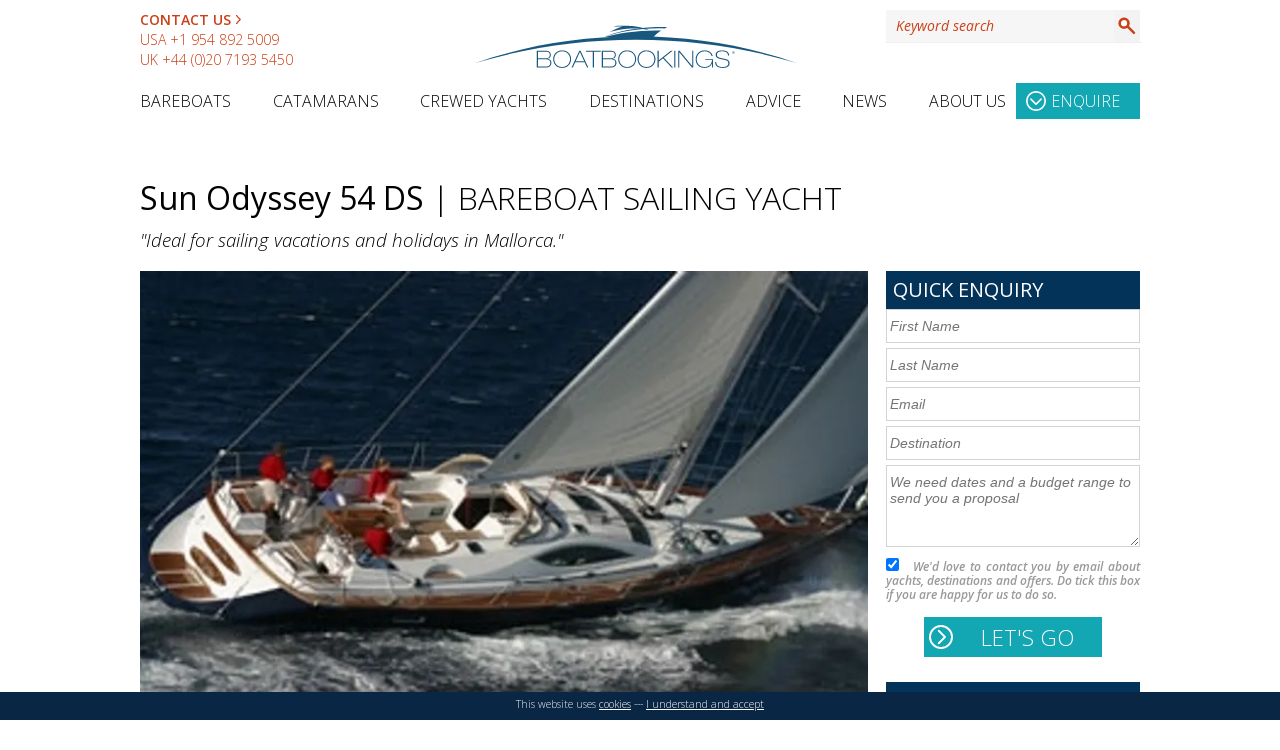

--- FILE ---
content_type: text/html; charset=UTF-8
request_url: https://www.boatbookings.com/yacht/sun-odyssey-54-ds-bareboat-sailing-yacht-pid3219/
body_size: 53570
content:
<!DOCTYPE html>
<html lang="en-GB">
<head>
<meta http-equiv="Content-Type" content="application/xhtml+xml; charset=UTF-8" />
<title>Bareboat Sailing Yacht Sun Odyssey 54 DS - 4 Cabins - Mallorca - Boatbookings</title>



<style type="text/css">
@font-face {
 font-family: 'Open Sans';
 font-style: italic;
 font-weight: 300;
 font-stretch: 100%;
 font-display: swap;
 src: 
 local(Open Sans),
 url(/css/fonts/opensans/memtYaGs126MiZpBA-UFUIcVXSCEkx2cmqvXlWqWtE6FxZCJgvAQ.woff2) format('woff2');
 unicode-range: U+0460-052F, U+1C80-1C88, U+20B4, U+2DE0-2DFF, U+A640-A69F, U+FE2E-FE2F;
}

@font-face {
 font-family: 'Open Sans';
 font-style: italic;
 font-weight: 300;
 font-stretch: 100%;
 font-display: swap;
 src: 
 local(Open Sans),
 url(/css/fonts/opensans/memtYaGs126MiZpBA-UFUIcVXSCEkx2cmqvXlWqWvU6FxZCJgvAQ.woff2) format('woff2');
 unicode-range: U+0301, U+0400-045F, U+0490-0491, U+04B0-04B1, U+2116;
}

@font-face {
 font-family: 'Open Sans';
 font-style: italic;
 font-weight: 300;
 font-stretch: 100%;
 font-display: swap;
 src: 
 local(Open Sans),
 url(/css/fonts/opensans/memtYaGs126MiZpBA-UFUIcVXSCEkx2cmqvXlWqWtU6FxZCJgvAQ.woff2) format('woff2');
 unicode-range: U+1F00-1FFF;
}

@font-face {
 font-family: 'Open Sans';
 font-style: italic;
 font-weight: 300;
 font-stretch: 100%;
 font-display: swap;
 src: 
 local(Open Sans),
 url(/css/fonts/opensans/memtYaGs126MiZpBA-UFUIcVXSCEkx2cmqvXlWqWuk6FxZCJgvAQ.woff2) format('woff2');
 unicode-range: U+0370-03FF;
}

@font-face {
 font-family: 'Open Sans';
 font-style: italic;
 font-weight: 300;
 font-stretch: 100%;
 font-display: swap;
 src: 
 local(Open Sans),
 url(/css/fonts/opensans/memtYaGs126MiZpBA-UFUIcVXSCEkx2cmqvXlWqWu06FxZCJgvAQ.woff2) format('woff2');
 unicode-range: U+0590-05FF, U+200C-2010, U+20AA, U+25CC, U+FB1D-FB4F;
}

@font-face {
 font-family: 'Open Sans';
 font-style: italic;
 font-weight: 300;
 font-stretch: 100%;
 font-display: swap;
 src: 
 local(Open Sans),
 url(/css/fonts/opensans/memtYaGs126MiZpBA-UFUIcVXSCEkx2cmqvXlWqWtk6FxZCJgvAQ.woff2) format('woff2');
 unicode-range: U+0102-0103, U+0110-0111, U+0128-0129, U+0168-0169, U+01A0-01A1, U+01AF-01B0, U+1EA0-1EF9, U+20AB;
}

@font-face {
 font-family: 'Open Sans';
 font-style: italic;
 font-weight: 300;
 font-stretch: 100%;
 font-display: swap;
 src: 
 local(Open Sans),
 url(/css/fonts/opensans/memtYaGs126MiZpBA-UFUIcVXSCEkx2cmqvXlWqWt06FxZCJgvAQ.woff2) format('woff2');
 unicode-range: U+0100-024F, U+0259, U+1E00-1EFF, U+2020, U+20A0-20AB, U+20AD-20CF, U+2113, U+2C60-2C7F, U+A720-A7FF;
}

@font-face {
 font-family: 'Open Sans';
 font-style: italic;
 font-weight: 300;
 font-stretch: 100%;
 font-display: swap;
 src: 
 local(Open Sans),
 url(/css/fonts/opensans/memtYaGs126MiZpBA-UFUIcVXSCEkx2cmqvXlWqWuU6FxZCJgg.woff2) format('woff2');
 unicode-range: U+0000-00FF, U+0131, U+0152-0153, U+02BB-02BC, U+02C6, U+02DA, U+02DC, U+2000-206F, U+2074, U+20AC, U+2122, U+2191, U+2193, U+2212, U+2215, U+FEFF, U+FFFD;
}

@font-face {
 font-family: 'Open Sans';
 font-style: italic;
 font-weight: 400;
 font-stretch: 100%;
 font-display: swap;
 src: 
 local(Open Sans),
 url(/css/fonts/opensans/memtYaGs126MiZpBA-UFUIcVXSCEkx2cmqvXlWqWtE6FxZCJgvAQ.woff2) format('woff2');
 unicode-range: U+0460-052F, U+1C80-1C88, U+20B4, U+2DE0-2DFF, U+A640-A69F, U+FE2E-FE2F;
}

@font-face {
 font-family: 'Open Sans';
 font-style: italic;
 font-weight: 400;
 font-stretch: 100%;
 font-display: swap;
 src: 
 local(Open Sans),
 url(/css/fonts/opensans/memtYaGs126MiZpBA-UFUIcVXSCEkx2cmqvXlWqWvU6FxZCJgvAQ.woff2) format('woff2');
 unicode-range: U+0301, U+0400-045F, U+0490-0491, U+04B0-04B1, U+2116;
}

@font-face {
 font-family: 'Open Sans';
 font-style: italic;
 font-weight: 400;
 font-stretch: 100%;
 font-display: swap;
 src: 
 local(Open Sans),
 url(/css/fonts/opensans/memtYaGs126MiZpBA-UFUIcVXSCEkx2cmqvXlWqWtU6FxZCJgvAQ.woff2) format('woff2');
 unicode-range: U+1F00-1FFF;
}

@font-face {
 font-family: 'Open Sans';
 font-style: italic;
 font-weight: 400;
 font-stretch: 100%;
 font-display: swap;
 src: 
 local(Open Sans),
 url(/css/fonts/opensans/memtYaGs126MiZpBA-UFUIcVXSCEkx2cmqvXlWqWuk6FxZCJgvAQ.woff2) format('woff2');
 unicode-range: U+0370-03FF;
}

@font-face {
 font-family: 'Open Sans';
 font-style: italic;
 font-weight: 400;
 font-stretch: 100%;
 font-display: swap;
 src: 
 local(Open Sans),
 url(/css/fonts/opensans/memtYaGs126MiZpBA-UFUIcVXSCEkx2cmqvXlWqWu06FxZCJgvAQ.woff2) format('woff2');
 unicode-range: U+0590-05FF, U+200C-2010, U+20AA, U+25CC, U+FB1D-FB4F;
}

@font-face {
 font-family: 'Open Sans';
 font-style: italic;
 font-weight: 400;
 font-stretch: 100%;
 font-display: swap;
 src: 
 local(Open Sans),
 url(/css/fonts/opensans/memtYaGs126MiZpBA-UFUIcVXSCEkx2cmqvXlWqWtk6FxZCJgvAQ.woff2) format('woff2');
 unicode-range: U+0102-0103, U+0110-0111, U+0128-0129, U+0168-0169, U+01A0-01A1, U+01AF-01B0, U+1EA0-1EF9, U+20AB;
}

@font-face {
 font-family: 'Open Sans';
 font-style: italic;
 font-weight: 400;
 font-stretch: 100%;
 font-display: swap;
 src: 
 local(Open Sans),
 url(/css/fonts/opensans/memtYaGs126MiZpBA-UFUIcVXSCEkx2cmqvXlWqWt06FxZCJgvAQ.woff2) format('woff2');
 unicode-range: U+0100-024F, U+0259, U+1E00-1EFF, U+2020, U+20A0-20AB, U+20AD-20CF, U+2113, U+2C60-2C7F, U+A720-A7FF;
}

@font-face {
 font-family: 'Open Sans';
 font-style: italic;
 font-weight: 400;
 font-stretch: 100%;
 font-display: swap;
 src: 
 local(Open Sans),
 url(/css/fonts/opensans/memtYaGs126MiZpBA-UFUIcVXSCEkx2cmqvXlWqWuU6FxZCJgg.woff2) format('woff2');
 unicode-range: U+0000-00FF, U+0131, U+0152-0153, U+02BB-02BC, U+02C6, U+02DA, U+02DC, U+2000-206F, U+2074, U+20AC, U+2122, U+2191, U+2193, U+2212, U+2215, U+FEFF, U+FFFD;
}

@font-face {
 font-family: 'Open Sans';
 font-style: italic;
 font-weight: 600;
 font-stretch: 100%;
 font-display: swap;
 src: 
 local(Open Sans),
 url(/css/fonts/opensans/memtYaGs126MiZpBA-UFUIcVXSCEkx2cmqvXlWqWtE6FxZCJgvAQ.woff2) format('woff2');
 unicode-range: U+0460-052F, U+1C80-1C88, U+20B4, U+2DE0-2DFF, U+A640-A69F, U+FE2E-FE2F;
}

@font-face {
 font-family: 'Open Sans';
 font-style: italic;
 font-weight: 600;
 font-stretch: 100%;
 font-display: swap;
 src: 
 local(Open Sans),
 url(/css/fonts/opensans/memtYaGs126MiZpBA-UFUIcVXSCEkx2cmqvXlWqWvU6FxZCJgvAQ.woff2) format('woff2');
 unicode-range: U+0301, U+0400-045F, U+0490-0491, U+04B0-04B1, U+2116;
}

@font-face {
 font-family: 'Open Sans';
 font-style: italic;
 font-weight: 600;
 font-stretch: 100%;
 font-display: swap;
 src: 
 local(Open Sans),
 url(/css/fonts/opensans/memtYaGs126MiZpBA-UFUIcVXSCEkx2cmqvXlWqWtU6FxZCJgvAQ.woff2) format('woff2');
 unicode-range: U+1F00-1FFF;
}

@font-face {
 font-family: 'Open Sans';
 font-style: italic;
 font-weight: 600;
 font-stretch: 100%;
 font-display: swap;
 src: 
 local(Open Sans),
 url(/css/fonts/opensans/memtYaGs126MiZpBA-UFUIcVXSCEkx2cmqvXlWqWuk6FxZCJgvAQ.woff2) format('woff2');
 unicode-range: U+0370-03FF;
}

@font-face {
 font-family: 'Open Sans';
 font-style: italic;
 font-weight: 600;
 font-stretch: 100%;
 font-display: swap;
 src: 
 local(Open Sans),
 url(/css/fonts/opensans/memtYaGs126MiZpBA-UFUIcVXSCEkx2cmqvXlWqWu06FxZCJgvAQ.woff2) format('woff2');
 unicode-range: U+0590-05FF, U+200C-2010, U+20AA, U+25CC, U+FB1D-FB4F;
}

@font-face {
 font-family: 'Open Sans';
 font-style: italic;
 font-weight: 600;
 font-stretch: 100%;
 font-display: swap;
 src: 
 local(Open Sans),
 url(/css/fonts/opensans/memtYaGs126MiZpBA-UFUIcVXSCEkx2cmqvXlWqWtk6FxZCJgvAQ.woff2) format('woff2');
 unicode-range: U+0102-0103, U+0110-0111, U+0128-0129, U+0168-0169, U+01A0-01A1, U+01AF-01B0, U+1EA0-1EF9, U+20AB;
}

@font-face {
 font-family: 'Open Sans';
 font-style: italic;
 font-weight: 600;
 font-stretch: 100%;
 font-display: swap;
 src: 
 local(Open Sans),
 url(/css/fonts/opensans/memtYaGs126MiZpBA-UFUIcVXSCEkx2cmqvXlWqWt06FxZCJgvAQ.woff2) format('woff2');
 unicode-range: U+0100-024F, U+0259, U+1E00-1EFF, U+2020, U+20A0-20AB, U+20AD-20CF, U+2113, U+2C60-2C7F, U+A720-A7FF;
}

@font-face {
 font-family: 'Open Sans';
 font-style: italic;
 font-weight: 600;
 font-stretch: 100%;
 font-display: swap;
 src: 
 local(Open Sans),
 url(/css/fonts/opensans/memtYaGs126MiZpBA-UFUIcVXSCEkx2cmqvXlWqWuU6FxZCJgg.woff2) format('woff2');
 unicode-range: U+0000-00FF, U+0131, U+0152-0153, U+02BB-02BC, U+02C6, U+02DA, U+02DC, U+2000-206F, U+2074, U+20AC, U+2122, U+2191, U+2193, U+2212, U+2215, U+FEFF, U+FFFD;
}

@font-face {
 font-family: 'Open Sans';
 font-style: normal;
 font-weight: 300;
 font-stretch: 100%;
 font-display: swap;
 src: 
 local(Open Sans),
 url(/css/fonts/opensans/memvYaGs126MiZpBA-UvWbX2vVnXBbObj2OVTSKmu0SC55K5gw.woff2) format('woff2');
 unicode-range: U+0460-052F, U+1C80-1C88, U+20B4, U+2DE0-2DFF, U+A640-A69F, U+FE2E-FE2F;
}

@font-face {
 font-family: 'Open Sans';
 font-style: normal;
 font-weight: 300;
 font-stretch: 100%;
 font-display: swap;
 src: 
 local(Open Sans),
 url(/css/fonts/opensans/memvYaGs126MiZpBA-UvWbX2vVnXBbObj2OVTSumu0SC55K5gw.woff2) format('woff2');
 unicode-range: U+0301, U+0400-045F, U+0490-0491, U+04B0-04B1, U+2116;
}

@font-face {
 font-family: 'Open Sans';
 font-style: normal;
 font-weight: 300;
 font-stretch: 100%;
 font-display: swap;
 src: 
 local(Open Sans),
 url(/css/fonts/opensans/memvYaGs126MiZpBA-UvWbX2vVnXBbObj2OVTSOmu0SC55K5gw.woff2) format('woff2');
 unicode-range: U+1F00-1FFF;
}

@font-face {
 font-family: 'Open Sans';
 font-style: normal;
 font-weight: 300;
 font-stretch: 100%;
 font-display: swap;
 src: 
 local(Open Sans),
 url(/css/fonts/opensans/memvYaGs126MiZpBA-UvWbX2vVnXBbObj2OVTSymu0SC55K5gw.woff2) format('woff2');
 unicode-range: U+0370-03FF;
}

@font-face {
 font-family: 'Open Sans';
 font-style: normal;
 font-weight: 300;
 font-stretch: 100%;
 font-display: swap;
 src: 
 local(Open Sans),
 url(/css/fonts/opensans/memvYaGs126MiZpBA-UvWbX2vVnXBbObj2OVTS2mu0SC55K5gw.woff2) format('woff2');
 unicode-range: U+0590-05FF, U+200C-2010, U+20AA, U+25CC, U+FB1D-FB4F;
}

@font-face {
 font-family: 'Open Sans';
 font-style: normal;
 font-weight: 300;
 font-stretch: 100%;
 font-display: swap;
 src: 
 local(Open Sans),
 url(/css/fonts/opensans/memvYaGs126MiZpBA-UvWbX2vVnXBbObj2OVTSCmu0SC55K5gw.woff2) format('woff2');
 unicode-range: U+0102-0103, U+0110-0111, U+0128-0129, U+0168-0169, U+01A0-01A1, U+01AF-01B0, U+1EA0-1EF9, U+20AB;
}

@font-face {
 font-family: 'Open Sans';
 font-style: normal;
 font-weight: 300;
 font-stretch: 100%;
 font-display: swap;
 src: 
 local(Open Sans),
 url(/css/fonts/opensans/memvYaGs126MiZpBA-UvWbX2vVnXBbObj2OVTSGmu0SC55K5gw.woff2) format('woff2');
 unicode-range: U+0100-024F, U+0259, U+1E00-1EFF, U+2020, U+20A0-20AB, U+20AD-20CF, U+2113, U+2C60-2C7F, U+A720-A7FF;
}

@font-face {
 font-family: 'Open Sans';
 font-style: normal;
 font-weight: 300;
 font-stretch: 100%;
 font-display: swap;
 src: 
 local(Open Sans),
 url(/css/fonts/opensans/memvYaGs126MiZpBA-UvWbX2vVnXBbObj2OVTS-mu0SC55I.woff2) format('woff2');
 unicode-range: U+0000-00FF, U+0131, U+0152-0153, U+02BB-02BC, U+02C6, U+02DA, U+02DC, U+2000-206F, U+2074, U+20AC, U+2122, U+2191, U+2193, U+2212, U+2215, U+FEFF, U+FFFD;
}

@font-face {
 font-family: 'Open Sans';
 font-style: normal;
 font-weight: 400;
 font-stretch: 100%;
 font-display: swap;
 src: 
 local(Open Sans),
 url(/css/fonts/opensans/memvYaGs126MiZpBA-UvWbX2vVnXBbObj2OVTSKmu0SC55K5gw.woff2) format('woff2');
 unicode-range: U+0460-052F, U+1C80-1C88, U+20B4, U+2DE0-2DFF, U+A640-A69F, U+FE2E-FE2F;
}

@font-face {
 font-family: 'Open Sans';
 font-style: normal;
 font-weight: 400;
 font-stretch: 100%;
 font-display: swap;
 src: 
 local(Open Sans),
 url(/css/fonts/opensans/memvYaGs126MiZpBA-UvWbX2vVnXBbObj2OVTSumu0SC55K5gw.woff2) format('woff2');
 unicode-range: U+0301, U+0400-045F, U+0490-0491, U+04B0-04B1, U+2116;
}

@font-face {
 font-family: 'Open Sans';
 font-style: normal;
 font-weight: 400;
 font-stretch: 100%;
 font-display: swap;
 src: 
 local(Open Sans),
 url(/css/fonts/opensans/memvYaGs126MiZpBA-UvWbX2vVnXBbObj2OVTSOmu0SC55K5gw.woff2) format('woff2');
 unicode-range: U+1F00-1FFF;
}

@font-face {
 font-family: 'Open Sans';
 font-style: normal;
 font-weight: 400;
 font-stretch: 100%;
 font-display: swap;
 src: 
 local(Open Sans),
 url(/css/fonts/opensans/memvYaGs126MiZpBA-UvWbX2vVnXBbObj2OVTSymu0SC55K5gw.woff2) format('woff2');
 unicode-range: U+0370-03FF;
}

@font-face {
 font-family: 'Open Sans';
 font-style: normal;
 font-weight: 400;
 font-stretch: 100%;
 font-display: swap;
 src: 
 local(Open Sans),
 url(/css/fonts/opensans/memvYaGs126MiZpBA-UvWbX2vVnXBbObj2OVTS2mu0SC55K5gw.woff2) format('woff2');
 unicode-range: U+0590-05FF, U+200C-2010, U+20AA, U+25CC, U+FB1D-FB4F;
}

@font-face {
 font-family: 'Open Sans';
 font-style: normal;
 font-weight: 400;
 font-stretch: 100%;
 font-display: swap;
 src: 
 local(Open Sans),
 url(/css/fonts/opensans/memvYaGs126MiZpBA-UvWbX2vVnXBbObj2OVTSCmu0SC55K5gw.woff2) format('woff2');
 unicode-range: U+0102-0103, U+0110-0111, U+0128-0129, U+0168-0169, U+01A0-01A1, U+01AF-01B0, U+1EA0-1EF9, U+20AB;
}

@font-face {
 font-family: 'Open Sans';
 font-style: normal;
 font-weight: 400;
 font-stretch: 100%;
 font-display: swap;
 src: 
 local(Open Sans),
 url(/css/fonts/opensans/memvYaGs126MiZpBA-UvWbX2vVnXBbObj2OVTSGmu0SC55K5gw.woff2) format('woff2');
 unicode-range: U+0100-024F, U+0259, U+1E00-1EFF, U+2020, U+20A0-20AB, U+20AD-20CF, U+2113, U+2C60-2C7F, U+A720-A7FF;
}

@font-face {
 font-family: 'Open Sans';
 font-style: normal;
 font-weight: 400;
 font-stretch: 100%;
 font-display: swap;
 src: 
 local(Open Sans),
 url(/css/fonts/opensans/memvYaGs126MiZpBA-UvWbX2vVnXBbObj2OVTS-mu0SC55I.woff2) format('woff2');
 unicode-range: U+0000-00FF, U+0131, U+0152-0153, U+02BB-02BC, U+02C6, U+02DA, U+02DC, U+2000-206F, U+2074, U+20AC, U+2122, U+2191, U+2193, U+2212, U+2215, U+FEFF, U+FFFD;
}

@font-face {
 font-family: 'Open Sans';
 font-style: normal;
 font-weight: 600;
 font-stretch: 100%;
 font-display: swap;
 src: 
 local(Open Sans),
 url(/css/fonts/opensans/memvYaGs126MiZpBA-UvWbX2vVnXBbObj2OVTSKmu0SC55K5gw.woff2) format('woff2');
 unicode-range: U+0460-052F, U+1C80-1C88, U+20B4, U+2DE0-2DFF, U+A640-A69F, U+FE2E-FE2F;
}

@font-face {
 font-family: 'Open Sans';
 font-style: normal;
 font-weight: 600;
 font-stretch: 100%;
 font-display: swap;
 src: 
 local(Open Sans),
 url(/css/fonts/opensans/memvYaGs126MiZpBA-UvWbX2vVnXBbObj2OVTSumu0SC55K5gw.woff2) format('woff2');
 unicode-range: U+0301, U+0400-045F, U+0490-0491, U+04B0-04B1, U+2116;
}

@font-face {
 font-family: 'Open Sans';
 font-style: normal;
 font-weight: 600;
 font-stretch: 100%;
 font-display: swap;
 src: 
 local(Open Sans),
 url(/css/fonts/opensans/memvYaGs126MiZpBA-UvWbX2vVnXBbObj2OVTSOmu0SC55K5gw.woff2) format('woff2');
 unicode-range: U+1F00-1FFF;
}

@font-face {
 font-family: 'Open Sans';
 font-style: normal;
 font-weight: 600;
 font-stretch: 100%;
 font-display: swap;
 src: 
 local(Open Sans),
 url(/css/fonts/opensans/memvYaGs126MiZpBA-UvWbX2vVnXBbObj2OVTSymu0SC55K5gw.woff2) format('woff2');
 unicode-range: U+0370-03FF;
}

@font-face {
 font-family: 'Open Sans';
 font-style: normal;
 font-weight: 600;
 font-stretch: 100%;
 font-display: swap;
 src: 
 local(Open Sans),
 url(/css/fonts/opensans/memvYaGs126MiZpBA-UvWbX2vVnXBbObj2OVTS2mu0SC55K5gw.woff2) format('woff2');
 unicode-range: U+0590-05FF, U+200C-2010, U+20AA, U+25CC, U+FB1D-FB4F;
}

@font-face {
 font-family: 'Open Sans';
 font-style: normal;
 font-weight: 600;
 font-stretch: 100%;
 font-display: swap;
 src: 
 local(Open Sans),
 url(/css/fonts/opensans/memvYaGs126MiZpBA-UvWbX2vVnXBbObj2OVTSCmu0SC55K5gw.woff2) format('woff2');
 unicode-range: U+0102-0103, U+0110-0111, U+0128-0129, U+0168-0169, U+01A0-01A1, U+01AF-01B0, U+1EA0-1EF9, U+20AB;
}

@font-face {
 font-family: 'Open Sans';
 font-style: normal;
 font-weight: 600;
 font-stretch: 100%;
 font-display: swap;
 src: 
 local(Open Sans),
 url(/css/fonts/opensans/memvYaGs126MiZpBA-UvWbX2vVnXBbObj2OVTSGmu0SC55K5gw.woff2) format('woff2');
 unicode-range: U+0100-024F, U+0259, U+1E00-1EFF, U+2020, U+20A0-20AB, U+20AD-20CF, U+2113, U+2C60-2C7F, U+A720-A7FF;
}

@font-face {
 font-family: 'Open Sans';
 font-style: normal;
 font-weight: 600;
 font-stretch: 100%;
 font-display: swap;
 src: 
 local(Open Sans),
 url(/css/fonts/opensans/memvYaGs126MiZpBA-UvWbX2vVnXBbObj2OVTS-mu0SC55I.woff2) format('woff2');
 unicode-range: U+0000-00FF, U+0131, U+0152-0153, U+02BB-02BC, U+02C6, U+02DA, U+02DC, U+2000-206F, U+2074, U+20AC, U+2122, U+2191, U+2193, U+2212, U+2215, U+FEFF, U+FFFD;
}
</style>
<meta http-equiv="Content-Security-Policy" content="default-src *; style-src * 'unsafe-inline'; script-src * 'unsafe-inline' 'unsafe-eval'; img-src * data: 'unsafe-inline'; connect-src * 'unsafe-inline'; frame-src *;" >
<meta property="fb:app_id" content="300195220324038" />
<meta property="og:title" content="Bareboat Sailing Yacht Sun Odyssey 54 DS - 4 Cabins - Mallorca - Boatbookings" />
<meta property="og:url" content="https://www.boatbookings.com/yacht/sun-odyssey-54-ds-bareboat-sailing-yacht-pid3219" />
<meta property="og:description" content="Charter Yacht Sun Odyssey 54 DS - 4 Cabins - Mallorca: This Sun Odyssey 54 DS bareboat sailing yacht, accommodating up to 8 guests in 4 double cabins, is ideal for sailing vacations and holidays in Mallorca." />
<meta property="og:type" content="product" />
<meta property="og:image" content="https://media.boatbookings.com/media//t/_/t_sun-odyssey-54--main761.jpg" />
<link rel="canonical" href="https://www.boatbookings.com/yacht/sun-odyssey-54-ds-bareboat-sailing-yacht-pid3219" />


<meta name="viewport" content="width=device-width, initial-scale=1, maximum-scale=5"/>
<meta name="apple-mobile-web-app-capable" content="yes" />
<meta name="format-detection" content="telephone=no" />
<meta name="description" content="Charter Yacht Sun Odyssey 54 DS - 4 Cabins - Mallorca: This Sun Odyssey 54 DS bareboat sailing yacht, accommodating up to 8 guests in 4 double cabins, is ideal for sailing vacations and holidays in Mallorca." />
<meta name="keywords" content="Bareboat Sailing Yacht Sun Odyssey 54 DS - 4 Cabins - Mallorca,Sun Odyssey 54 DS,,Barcelona, Spain, Costa Brava, Mediterranean Sea,,Bareboat Sailing Yacht,Bareboat,Sailboats,yacht charter,boat vacation, boat holiday, yacht vacation, yacht holiday, yacht,charter,boat,boat charter,yatch,yaught" />
<meta name="robots" content="index, follow" />
<link rel="shortcut icon" href="/favicon.ico" type="image/x-icon" />

<link rel="stylesheet" href="/js/smoothness/jquery-ui-1.10.3.custom.min.css" type="text/css" media="screen"/>

<link rel="stylesheet" href="/filecache/maincss.css?t=3468171840" type="text/css" media="all"/><style>
img[loading] {
	max-width: 100%;
	height: auto;
}
</style>


<script>
!function(e,t){"use strict";"object"==typeof module&&"object"==typeof module.exports?module.exports=e.document?t(e,!0):function(e){if(!e.document)throw new Error("jQuery requires a window with a document");return t(e)}:t(e)}("undefined"!=typeof window?window:this,function(C,e){"use strict";var t=[],r=Object.getPrototypeOf,s=t.slice,g=t.flat?function(e){return t.flat.call(e)}:function(e){return t.concat.apply([],e)},u=t.push,i=t.indexOf,n={},o=n.toString,v=n.hasOwnProperty,a=v.toString,l=a.call(Object),y={},m=function(e){return"function"==typeof e&&"number"!=typeof e.nodeType&&"function"!=typeof e.item},x=function(e){return null!=e&&e===e.window},E=C.document,c={type:!0,src:!0,nonce:!0,noModule:!0};function b(e,t,n){var r,i,o=(n=n||E).createElement("script");if(o.text=e,t)for(r in c)(i=t[r]||t.getAttribute&&t.getAttribute(r))&&o.setAttribute(r,i);n.head.appendChild(o).parentNode.removeChild(o)}function w(e){return null==e?e+"":"object"==typeof e||"function"==typeof e?n[o.call(e)]||"object":typeof e}var f="3.6.0",S=function(e,t){return new S.fn.init(e,t)};function p(e){var t=!!e&&"length"in e&&e.length,n=w(e);return!m(e)&&!x(e)&&("array"===n||0===t||"number"==typeof t&&0<t&&t-1 in e)}S.fn=S.prototype={jquery:f,constructor:S,length:0,toArray:function(){return s.call(this)},get:function(e){return null==e?s.call(this):e<0?this[e+this.length]:this[e]},pushStack:function(e){var t=S.merge(this.constructor(),e);return t.prevObject=this,t},each:function(e){return S.each(this,e)},map:function(n){return this.pushStack(S.map(this,function(e,t){return n.call(e,t,e)}))},slice:function(){return this.pushStack(s.apply(this,arguments))},first:function(){return this.eq(0)},last:function(){return this.eq(-1)},even:function(){return this.pushStack(S.grep(this,function(e,t){return(t+1)%2}))},odd:function(){return this.pushStack(S.grep(this,function(e,t){return t%2}))},eq:function(e){var t=this.length,n=+e+(e<0?t:0);return this.pushStack(0<=n&&n<t?[this[n]]:[])},end:function(){return this.prevObject||this.constructor()},push:u,sort:t.sort,splice:t.splice},S.extend=S.fn.extend=function(){var e,t,n,r,i,o,a=arguments[0]||{},s=1,u=arguments.length,l=!1;for("boolean"==typeof a&&(l=a,a=arguments[s]||{},s++),"object"==typeof a||m(a)||(a={}),s===u&&(a=this,s--);s<u;s++)if(null!=(e=arguments[s]))for(t in e)r=e[t],"__proto__"!==t&&a!==r&&(l&&r&&(S.isPlainObject(r)||(i=Array.isArray(r)))?(n=a[t],o=i&&!Array.isArray(n)?[]:i||S.isPlainObject(n)?n:{},i=!1,a[t]=S.extend(l,o,r)):void 0!==r&&(a[t]=r));return a},S.extend({expando:"jQuery"+(f+Math.random()).replace(/\D/g,""),isReady:!0,error:function(e){throw new Error(e)},noop:function(){},isPlainObject:function(e){var t,n;return!(!e||"[object Object]"!==o.call(e))&&(!(t=r(e))||"function"==typeof(n=v.call(t,"constructor")&&t.constructor)&&a.call(n)===l)},isEmptyObject:function(e){var t;for(t in e)return!1;return!0},globalEval:function(e,t,n){b(e,{nonce:t&&t.nonce},n)},each:function(e,t){var n,r=0;if(p(e)){for(n=e.length;r<n;r++)if(!1===t.call(e[r],r,e[r]))break}else for(r in e)if(!1===t.call(e[r],r,e[r]))break;return e},makeArray:function(e,t){var n=t||[];return null!=e&&(p(Object(e))?S.merge(n,"string"==typeof e?[e]:e):u.call(n,e)),n},inArray:function(e,t,n){return null==t?-1:i.call(t,e,n)},merge:function(e,t){for(var n=+t.length,r=0,i=e.length;r<n;r++)e[i++]=t[r];return e.length=i,e},grep:function(e,t,n){for(var r=[],i=0,o=e.length,a=!n;i<o;i++)!t(e[i],i)!==a&&r.push(e[i]);return r},map:function(e,t,n){var r,i,o=0,a=[];if(p(e))for(r=e.length;o<r;o++)null!=(i=t(e[o],o,n))&&a.push(i);else for(o in e)null!=(i=t(e[o],o,n))&&a.push(i);return g(a)},guid:1,support:y}),"function"==typeof Symbol&&(S.fn[Symbol.iterator]=t[Symbol.iterator]),S.each("Boolean Number String Function Array Date RegExp Object Error Symbol".split(" "),function(e,t){n["[object "+t+"]"]=t.toLowerCase()});var d=function(n){var e,d,b,o,i,h,f,g,w,u,l,T,C,a,E,v,s,c,y,S="sizzle"+1*new Date,p=n.document,k=0,r=0,m=ue(),x=ue(),A=ue(),N=ue(),j=function(e,t){return e===t&&(l=!0),0},D={}.hasOwnProperty,t=[],q=t.pop,L=t.push,H=t.push,O=t.slice,P=function(e,t){for(var n=0,r=e.length;n<r;n++)if(e[n]===t)return n;return-1},R="checked|selected|async|autofocus|autoplay|controls|defer|disabled|hidden|ismap|loop|multiple|open|readonly|required|scoped",M="[\\x20\\t\\r\\n\\f]",I="(?:\\\\[\\da-fA-F]{1,6}"+M+"?|\\\\[^\\r\\n\\f]|[\\w-]|[^\0-\\x7f])+",W="\\["+M+"*("+I+")(?:"+M+"*([*^$|!~]?=)"+M+"*(?:'((?:\\\\.|[^\\\\'])*)'|\"((?:\\\\.|[^\\\\\"])*)\"|("+I+"))|)"+M+"*\\]",F=":("+I+")(?:\\((('((?:\\\\.|[^\\\\'])*)'|\"((?:\\\\.|[^\\\\\"])*)\")|((?:\\\\.|[^\\\\()[\\]]|"+W+")*)|.*)\\)|)",B=new RegExp(M+"+","g"),$=new RegExp("^"+M+"+|((?:^|[^\\\\])(?:\\\\.)*)"+M+"+$","g"),_=new RegExp("^"+M+"*,"+M+"*"),z=new RegExp("^"+M+"*([>+~]|"+M+")"+M+"*"),U=new RegExp(M+"|>"),X=new RegExp(F),V=new RegExp("^"+I+"$"),G={ID:new RegExp("^#("+I+")"),CLASS:new RegExp("^\\.("+I+")"),TAG:new RegExp("^("+I+"|[*])"),ATTR:new RegExp("^"+W),PSEUDO:new RegExp("^"+F),CHILD:new RegExp("^:(only|first|last|nth|nth-last)-(child|of-type)(?:\\("+M+"*(even|odd|(([+-]|)(\\d*)n|)"+M+"*(?:([+-]|)"+M+"*(\\d+)|))"+M+"*\\)|)","i"),bool:new RegExp("^(?:"+R+")$","i"),needsContext:new RegExp("^"+M+"*[>+~]|:(even|odd|eq|gt|lt|nth|first|last)(?:\\("+M+"*((?:-\\d)?\\d*)"+M+"*\\)|)(?=[^-]|$)","i")},Y=/HTML$/i,Q=/^(?:input|select|textarea|button)$/i,J=/^h\d$/i,K=/^[^{]+\{\s*\[native \w/,Z=/^(?:#([\w-]+)|(\w+)|\.([\w-]+))$/,ee=/[+~]/,te=new RegExp("\\\\[\\da-fA-F]{1,6}"+M+"?|\\\\([^\\r\\n\\f])","g"),ne=function(e,t){var n="0x"+e.slice(1)-65536;return t||(n<0?String.fromCharCode(n+65536):String.fromCharCode(n>>10|55296,1023&n|56320))},re=/([\0-\x1f\x7f]|^-?\d)|^-$|[^\0-\x1f\x7f-\uFFFF\w-]/g,ie=function(e,t){return t?"\0"===e?"\ufffd":e.slice(0,-1)+"\\"+e.charCodeAt(e.length-1).toString(16)+" ":"\\"+e},oe=function(){T()},ae=be(function(e){return!0===e.disabled&&"fieldset"===e.nodeName.toLowerCase()},{dir:"parentNode",next:"legend"});try{H.apply(t=O.call(p.childNodes),p.childNodes),t[p.childNodes.length].nodeType}catch(e){H={apply:t.length?function(e,t){L.apply(e,O.call(t))}:function(e,t){var n=e.length,r=0;while(e[n++]=t[r++]);e.length=n-1}}}function se(t,e,n,r){var i,o,a,s,u,l,c,f=e&&e.ownerDocument,p=e?e.nodeType:9;if(n=n||[],"string"!=typeof t||!t||1!==p&&9!==p&&11!==p)return n;if(!r&&(T(e),e=e||C,E)){if(11!==p&&(u=Z.exec(t)))if(i=u[1]){if(9===p){if(!(a=e.getElementById(i)))return n;if(a.id===i)return n.push(a),n}else if(f&&(a=f.getElementById(i))&&y(e,a)&&a.id===i)return n.push(a),n}else{if(u[2])return H.apply(n,e.getElementsByTagName(t)),n;if((i=u[3])&&d.getElementsByClassName&&e.getElementsByClassName)return H.apply(n,e.getElementsByClassName(i)),n}if(d.qsa&&!N[t+" "]&&(!v||!v.test(t))&&(1!==p||"object"!==e.nodeName.toLowerCase())){if(c=t,f=e,1===p&&(U.test(t)||z.test(t))){(f=ee.test(t)&&ye(e.parentNode)||e)===e&&d.scope||((s=e.getAttribute("id"))?s=s.replace(re,ie):e.setAttribute("id",s=S)),o=(l=h(t)).length;while(o--)l[o]=(s?"#"+s:":scope")+" "+xe(l[o]);c=l.join(",")}try{return H.apply(n,f.querySelectorAll(c)),n}catch(e){N(t,!0)}finally{s===S&&e.removeAttribute("id")}}}return g(t.replace($,"$1"),e,n,r)}function ue(){var r=[];return function e(t,n){return r.push(t+" ")>b.cacheLength&&delete e[r.shift()],e[t+" "]=n}}function le(e){return e[S]=!0,e}function ce(e){var t=C.createElement("fieldset");try{return!!e(t)}catch(e){return!1}finally{t.parentNode&&t.parentNode.removeChild(t),t=null}}function fe(e,t){var n=e.split("|"),r=n.length;while(r--)b.attrHandle[n[r]]=t}function pe(e,t){var n=t&&e,r=n&&1===e.nodeType&&1===t.nodeType&&e.sourceIndex-t.sourceIndex;if(r)return r;if(n)while(n=n.nextSibling)if(n===t)return-1;return e?1:-1}function de(t){return function(e){return"input"===e.nodeName.toLowerCase()&&e.type===t}}function he(n){return function(e){var t=e.nodeName.toLowerCase();return("input"===t||"button"===t)&&e.type===n}}function ge(t){return function(e){return"form"in e?e.parentNode&&!1===e.disabled?"label"in e?"label"in e.parentNode?e.parentNode.disabled===t:e.disabled===t:e.isDisabled===t||e.isDisabled!==!t&&ae(e)===t:e.disabled===t:"label"in e&&e.disabled===t}}function ve(a){return le(function(o){return o=+o,le(function(e,t){var n,r=a([],e.length,o),i=r.length;while(i--)e[n=r[i]]&&(e[n]=!(t[n]=e[n]))})})}function ye(e){return e&&"undefined"!=typeof e.getElementsByTagName&&e}for(e in d=se.support={},i=se.isXML=function(e){var t=e&&e.namespaceURI,n=e&&(e.ownerDocument||e).documentElement;return!Y.test(t||n&&n.nodeName||"HTML")},T=se.setDocument=function(e){var t,n,r=e?e.ownerDocument||e:p;return r!=C&&9===r.nodeType&&r.documentElement&&(a=(C=r).documentElement,E=!i(C),p!=C&&(n=C.defaultView)&&n.top!==n&&(n.addEventListener?n.addEventListener("unload",oe,!1):n.attachEvent&&n.attachEvent("onunload",oe)),d.scope=ce(function(e){return a.appendChild(e).appendChild(C.createElement("div")),"undefined"!=typeof e.querySelectorAll&&!e.querySelectorAll(":scope fieldset div").length}),d.attributes=ce(function(e){return e.className="i",!e.getAttribute("className")}),d.getElementsByTagName=ce(function(e){return e.appendChild(C.createComment("")),!e.getElementsByTagName("*").length}),d.getElementsByClassName=K.test(C.getElementsByClassName),d.getById=ce(function(e){return a.appendChild(e).id=S,!C.getElementsByName||!C.getElementsByName(S).length}),d.getById?(b.filter.ID=function(e){var t=e.replace(te,ne);return function(e){return e.getAttribute("id")===t}},b.find.ID=function(e,t){if("undefined"!=typeof t.getElementById&&E){var n=t.getElementById(e);return n?[n]:[]}}):(b.filter.ID=function(e){var n=e.replace(te,ne);return function(e){var t="undefined"!=typeof e.getAttributeNode&&e.getAttributeNode("id");return t&&t.value===n}},b.find.ID=function(e,t){if("undefined"!=typeof t.getElementById&&E){var n,r,i,o=t.getElementById(e);if(o){if((n=o.getAttributeNode("id"))&&n.value===e)return[o];i=t.getElementsByName(e),r=0;while(o=i[r++])if((n=o.getAttributeNode("id"))&&n.value===e)return[o]}return[]}}),b.find.TAG=d.getElementsByTagName?function(e,t){return"undefined"!=typeof t.getElementsByTagName?t.getElementsByTagName(e):d.qsa?t.querySelectorAll(e):void 0}:function(e,t){var n,r=[],i=0,o=t.getElementsByTagName(e);if("*"===e){while(n=o[i++])1===n.nodeType&&r.push(n);return r}return o},b.find.CLASS=d.getElementsByClassName&&function(e,t){if("undefined"!=typeof t.getElementsByClassName&&E)return t.getElementsByClassName(e)},s=[],v=[],(d.qsa=K.test(C.querySelectorAll))&&(ce(function(e){var t;a.appendChild(e).innerHTML="<a id='"+S+"'></a><select id='"+S+"-\r\\' msallowcapture=''><option selected=''></option></select>",e.querySelectorAll("[msallowcapture^='']").length&&v.push("[*^$]="+M+"*(?:''|\"\")"),e.querySelectorAll("[selected]").length||v.push("\\["+M+"*(?:value|"+R+")"),e.querySelectorAll("[id~="+S+"-]").length||v.push("~="),(t=C.createElement("input")).setAttribute("name",""),e.appendChild(t),e.querySelectorAll("[name='']").length||v.push("\\["+M+"*name"+M+"*="+M+"*(?:''|\"\")"),e.querySelectorAll(":checked").length||v.push(":checked"),e.querySelectorAll("a#"+S+"+*").length||v.push(".#.+[+~]"),e.querySelectorAll("\\\f"),v.push("[\\r\\n\\f]")}),ce(function(e){e.innerHTML="<a href='' disabled='disabled'></a><select disabled='disabled'><option/></select>";var t=C.createElement("input");t.setAttribute("type","hidden"),e.appendChild(t).setAttribute("name","D"),e.querySelectorAll("[name=d]").length&&v.push("name"+M+"*[*^$|!~]?="),2!==e.querySelectorAll(":enabled").length&&v.push(":enabled",":disabled"),a.appendChild(e).disabled=!0,2!==e.querySelectorAll(":disabled").length&&v.push(":enabled",":disabled"),e.querySelectorAll("*,:x"),v.push(",.*:")})),(d.matchesSelector=K.test(c=a.matches||a.webkitMatchesSelector||a.mozMatchesSelector||a.oMatchesSelector||a.msMatchesSelector))&&ce(function(e){d.disconnectedMatch=c.call(e,"*"),c.call(e,"[s!='']:x"),s.push("!=",F)}),v=v.length&&new RegExp(v.join("|")),s=s.length&&new RegExp(s.join("|")),t=K.test(a.compareDocumentPosition),y=t||K.test(a.contains)?function(e,t){var n=9===e.nodeType?e.documentElement:e,r=t&&t.parentNode;return e===r||!(!r||1!==r.nodeType||!(n.contains?n.contains(r):e.compareDocumentPosition&&16&e.compareDocumentPosition(r)))}:function(e,t){if(t)while(t=t.parentNode)if(t===e)return!0;return!1},j=t?function(e,t){if(e===t)return l=!0,0;var n=!e.compareDocumentPosition-!t.compareDocumentPosition;return n||(1&(n=(e.ownerDocument||e)==(t.ownerDocument||t)?e.compareDocumentPosition(t):1)||!d.sortDetached&&t.compareDocumentPosition(e)===n?e==C||e.ownerDocument==p&&y(p,e)?-1:t==C||t.ownerDocument==p&&y(p,t)?1:u?P(u,e)-P(u,t):0:4&n?-1:1)}:function(e,t){if(e===t)return l=!0,0;var n,r=0,i=e.parentNode,o=t.parentNode,a=[e],s=[t];if(!i||!o)return e==C?-1:t==C?1:i?-1:o?1:u?P(u,e)-P(u,t):0;if(i===o)return pe(e,t);n=e;while(n=n.parentNode)a.unshift(n);n=t;while(n=n.parentNode)s.unshift(n);while(a[r]===s[r])r++;return r?pe(a[r],s[r]):a[r]==p?-1:s[r]==p?1:0}),C},se.matches=function(e,t){return se(e,null,null,t)},se.matchesSelector=function(e,t){if(T(e),d.matchesSelector&&E&&!N[t+" "]&&(!s||!s.test(t))&&(!v||!v.test(t)))try{var n=c.call(e,t);if(n||d.disconnectedMatch||e.document&&11!==e.document.nodeType)return n}catch(e){N(t,!0)}return 0<se(t,C,null,[e]).length},se.contains=function(e,t){return(e.ownerDocument||e)!=C&&T(e),y(e,t)},se.attr=function(e,t){(e.ownerDocument||e)!=C&&T(e);var n=b.attrHandle[t.toLowerCase()],r=n&&D.call(b.attrHandle,t.toLowerCase())?n(e,t,!E):void 0;return void 0!==r?r:d.attributes||!E?e.getAttribute(t):(r=e.getAttributeNode(t))&&r.specified?r.value:null},se.escape=function(e){return(e+"").replace(re,ie)},se.error=function(e){throw new Error("Syntax error, unrecognized expression: "+e)},se.uniqueSort=function(e){var t,n=[],r=0,i=0;if(l=!d.detectDuplicates,u=!d.sortStable&&e.slice(0),e.sort(j),l){while(t=e[i++])t===e[i]&&(r=n.push(i));while(r--)e.splice(n[r],1)}return u=null,e},o=se.getText=function(e){var t,n="",r=0,i=e.nodeType;if(i){if(1===i||9===i||11===i){if("string"==typeof e.textContent)return e.textContent;for(e=e.firstChild;e;e=e.nextSibling)n+=o(e)}else if(3===i||4===i)return e.nodeValue}else while(t=e[r++])n+=o(t);return n},(b=se.selectors={cacheLength:50,createPseudo:le,match:G,attrHandle:{},find:{},relative:{">":{dir:"parentNode",first:!0}," ":{dir:"parentNode"},"+":{dir:"previousSibling",first:!0},"~":{dir:"previousSibling"}},preFilter:{ATTR:function(e){return e[1]=e[1].replace(te,ne),e[3]=(e[3]||e[4]||e[5]||"").replace(te,ne),"~="===e[2]&&(e[3]=" "+e[3]+" "),e.slice(0,4)},CHILD:function(e){return e[1]=e[1].toLowerCase(),"nth"===e[1].slice(0,3)?(e[3]||se.error(e[0]),e[4]=+(e[4]?e[5]+(e[6]||1):2*("even"===e[3]||"odd"===e[3])),e[5]=+(e[7]+e[8]||"odd"===e[3])):e[3]&&se.error(e[0]),e},PSEUDO:function(e){var t,n=!e[6]&&e[2];return G.CHILD.test(e[0])?null:(e[3]?e[2]=e[4]||e[5]||"":n&&X.test(n)&&(t=h(n,!0))&&(t=n.indexOf(")",n.length-t)-n.length)&&(e[0]=e[0].slice(0,t),e[2]=n.slice(0,t)),e.slice(0,3))}},filter:{TAG:function(e){var t=e.replace(te,ne).toLowerCase();return"*"===e?function(){return!0}:function(e){return e.nodeName&&e.nodeName.toLowerCase()===t}},CLASS:function(e){var t=m[e+" "];return t||(t=new RegExp("(^|"+M+")"+e+"("+M+"|$)"))&&m(e,function(e){return t.test("string"==typeof e.className&&e.className||"undefined"!=typeof e.getAttribute&&e.getAttribute("class")||"")})},ATTR:function(n,r,i){return function(e){var t=se.attr(e,n);return null==t?"!="===r:!r||(t+="","="===r?t===i:"!="===r?t!==i:"^="===r?i&&0===t.indexOf(i):"*="===r?i&&-1<t.indexOf(i):"$="===r?i&&t.slice(-i.length)===i:"~="===r?-1<(" "+t.replace(B," ")+" ").indexOf(i):"|="===r&&(t===i||t.slice(0,i.length+1)===i+"-"))}},CHILD:function(h,e,t,g,v){var y="nth"!==h.slice(0,3),m="last"!==h.slice(-4),x="of-type"===e;return 1===g&&0===v?function(e){return!!e.parentNode}:function(e,t,n){var r,i,o,a,s,u,l=y!==m?"nextSibling":"previousSibling",c=e.parentNode,f=x&&e.nodeName.toLowerCase(),p=!n&&!x,d=!1;if(c){if(y){while(l){a=e;while(a=a[l])if(x?a.nodeName.toLowerCase()===f:1===a.nodeType)return!1;u=l="only"===h&&!u&&"nextSibling"}return!0}if(u=[m?c.firstChild:c.lastChild],m&&p){d=(s=(r=(i=(o=(a=c)[S]||(a[S]={}))[a.uniqueID]||(o[a.uniqueID]={}))[h]||[])[0]===k&&r[1])&&r[2],a=s&&c.childNodes[s];while(a=++s&&a&&a[l]||(d=s=0)||u.pop())if(1===a.nodeType&&++d&&a===e){i[h]=[k,s,d];break}}else if(p&&(d=s=(r=(i=(o=(a=e)[S]||(a[S]={}))[a.uniqueID]||(o[a.uniqueID]={}))[h]||[])[0]===k&&r[1]),!1===d)while(a=++s&&a&&a[l]||(d=s=0)||u.pop())if((x?a.nodeName.toLowerCase()===f:1===a.nodeType)&&++d&&(p&&((i=(o=a[S]||(a[S]={}))[a.uniqueID]||(o[a.uniqueID]={}))[h]=[k,d]),a===e))break;return(d-=v)===g||d%g==0&&0<=d/g}}},PSEUDO:function(e,o){var t,a=b.pseudos[e]||b.setFilters[e.toLowerCase()]||se.error("unsupported pseudo: "+e);return a[S]?a(o):1<a.length?(t=[e,e,"",o],b.setFilters.hasOwnProperty(e.toLowerCase())?le(function(e,t){var n,r=a(e,o),i=r.length;while(i--)e[n=P(e,r[i])]=!(t[n]=r[i])}):function(e){return a(e,0,t)}):a}},pseudos:{not:le(function(e){var r=[],i=[],s=f(e.replace($,"$1"));return s[S]?le(function(e,t,n,r){var i,o=s(e,null,r,[]),a=e.length;while(a--)(i=o[a])&&(e[a]=!(t[a]=i))}):function(e,t,n){return r[0]=e,s(r,null,n,i),r[0]=null,!i.pop()}}),has:le(function(t){return function(e){return 0<se(t,e).length}}),contains:le(function(t){return t=t.replace(te,ne),function(e){return-1<(e.textContent||o(e)).indexOf(t)}}),lang:le(function(n){return V.test(n||"")||se.error("unsupported lang: "+n),n=n.replace(te,ne).toLowerCase(),function(e){var t;do{if(t=E?e.lang:e.getAttribute("xml:lang")||e.getAttribute("lang"))return(t=t.toLowerCase())===n||0===t.indexOf(n+"-")}while((e=e.parentNode)&&1===e.nodeType);return!1}}),target:function(e){var t=n.location&&n.location.hash;return t&&t.slice(1)===e.id},root:function(e){return e===a},focus:function(e){return e===C.activeElement&&(!C.hasFocus||C.hasFocus())&&!!(e.type||e.href||~e.tabIndex)},enabled:ge(!1),disabled:ge(!0),checked:function(e){var t=e.nodeName.toLowerCase();return"input"===t&&!!e.checked||"option"===t&&!!e.selected},selected:function(e){return e.parentNode&&e.parentNode.selectedIndex,!0===e.selected},empty:function(e){for(e=e.firstChild;e;e=e.nextSibling)if(e.nodeType<6)return!1;return!0},parent:function(e){return!b.pseudos.empty(e)},header:function(e){return J.test(e.nodeName)},input:function(e){return Q.test(e.nodeName)},button:function(e){var t=e.nodeName.toLowerCase();return"input"===t&&"button"===e.type||"button"===t},text:function(e){var t;return"input"===e.nodeName.toLowerCase()&&"text"===e.type&&(null==(t=e.getAttribute("type"))||"text"===t.toLowerCase())},first:ve(function(){return[0]}),last:ve(function(e,t){return[t-1]}),eq:ve(function(e,t,n){return[n<0?n+t:n]}),even:ve(function(e,t){for(var n=0;n<t;n+=2)e.push(n);return e}),odd:ve(function(e,t){for(var n=1;n<t;n+=2)e.push(n);return e}),lt:ve(function(e,t,n){for(var r=n<0?n+t:t<n?t:n;0<=--r;)e.push(r);return e}),gt:ve(function(e,t,n){for(var r=n<0?n+t:n;++r<t;)e.push(r);return e})}}).pseudos.nth=b.pseudos.eq,{radio:!0,checkbox:!0,file:!0,password:!0,image:!0})b.pseudos[e]=de(e);for(e in{submit:!0,reset:!0})b.pseudos[e]=he(e);function me(){}function xe(e){for(var t=0,n=e.length,r="";t<n;t++)r+=e[t].value;return r}function be(s,e,t){var u=e.dir,l=e.next,c=l||u,f=t&&"parentNode"===c,p=r++;return e.first?function(e,t,n){while(e=e[u])if(1===e.nodeType||f)return s(e,t,n);return!1}:function(e,t,n){var r,i,o,a=[k,p];if(n){while(e=e[u])if((1===e.nodeType||f)&&s(e,t,n))return!0}else while(e=e[u])if(1===e.nodeType||f)if(i=(o=e[S]||(e[S]={}))[e.uniqueID]||(o[e.uniqueID]={}),l&&l===e.nodeName.toLowerCase())e=e[u]||e;else{if((r=i[c])&&r[0]===k&&r[1]===p)return a[2]=r[2];if((i[c]=a)[2]=s(e,t,n))return!0}return!1}}function we(i){return 1<i.length?function(e,t,n){var r=i.length;while(r--)if(!i[r](e,t,n))return!1;return!0}:i[0]}function Te(e,t,n,r,i){for(var o,a=[],s=0,u=e.length,l=null!=t;s<u;s++)(o=e[s])&&(n&&!n(o,r,i)||(a.push(o),l&&t.push(s)));return a}function Ce(d,h,g,v,y,e){return v&&!v[S]&&(v=Ce(v)),y&&!y[S]&&(y=Ce(y,e)),le(function(e,t,n,r){var i,o,a,s=[],u=[],l=t.length,c=e||function(e,t,n){for(var r=0,i=t.length;r<i;r++)se(e,t[r],n);return n}(h||"*",n.nodeType?[n]:n,[]),f=!d||!e&&h?c:Te(c,s,d,n,r),p=g?y||(e?d:l||v)?[]:t:f;if(g&&g(f,p,n,r),v){i=Te(p,u),v(i,[],n,r),o=i.length;while(o--)(a=i[o])&&(p[u[o]]=!(f[u[o]]=a))}if(e){if(y||d){if(y){i=[],o=p.length;while(o--)(a=p[o])&&i.push(f[o]=a);y(null,p=[],i,r)}o=p.length;while(o--)(a=p[o])&&-1<(i=y?P(e,a):s[o])&&(e[i]=!(t[i]=a))}}else p=Te(p===t?p.splice(l,p.length):p),y?y(null,t,p,r):H.apply(t,p)})}function Ee(e){for(var i,t,n,r=e.length,o=b.relative[e[0].type],a=o||b.relative[" "],s=o?1:0,u=be(function(e){return e===i},a,!0),l=be(function(e){return-1<P(i,e)},a,!0),c=[function(e,t,n){var r=!o&&(n||t!==w)||((i=t).nodeType?u(e,t,n):l(e,t,n));return i=null,r}];s<r;s++)if(t=b.relative[e[s].type])c=[be(we(c),t)];else{if((t=b.filter[e[s].type].apply(null,e[s].matches))[S]){for(n=++s;n<r;n++)if(b.relative[e[n].type])break;return Ce(1<s&&we(c),1<s&&xe(e.slice(0,s-1).concat({value:" "===e[s-2].type?"*":""})).replace($,"$1"),t,s<n&&Ee(e.slice(s,n)),n<r&&Ee(e=e.slice(n)),n<r&&xe(e))}c.push(t)}return we(c)}return me.prototype=b.filters=b.pseudos,b.setFilters=new me,h=se.tokenize=function(e,t){var n,r,i,o,a,s,u,l=x[e+" "];if(l)return t?0:l.slice(0);a=e,s=[],u=b.preFilter;while(a){for(o in n&&!(r=_.exec(a))||(r&&(a=a.slice(r[0].length)||a),s.push(i=[])),n=!1,(r=z.exec(a))&&(n=r.shift(),i.push({value:n,type:r[0].replace($," ")}),a=a.slice(n.length)),b.filter)!(r=G[o].exec(a))||u[o]&&!(r=u[o](r))||(n=r.shift(),i.push({value:n,type:o,matches:r}),a=a.slice(n.length));if(!n)break}return t?a.length:a?se.error(e):x(e,s).slice(0)},f=se.compile=function(e,t){var n,v,y,m,x,r,i=[],o=[],a=A[e+" "];if(!a){t||(t=h(e)),n=t.length;while(n--)(a=Ee(t[n]))[S]?i.push(a):o.push(a);(a=A(e,(v=o,m=0<(y=i).length,x=0<v.length,r=function(e,t,n,r,i){var o,a,s,u=0,l="0",c=e&&[],f=[],p=w,d=e||x&&b.find.TAG("*",i),h=k+=null==p?1:Math.random()||.1,g=d.length;for(i&&(w=t==C||t||i);l!==g&&null!=(o=d[l]);l++){if(x&&o){a=0,t||o.ownerDocument==C||(T(o),n=!E);while(s=v[a++])if(s(o,t||C,n)){r.push(o);break}i&&(k=h)}m&&((o=!s&&o)&&u--,e&&c.push(o))}if(u+=l,m&&l!==u){a=0;while(s=y[a++])s(c,f,t,n);if(e){if(0<u)while(l--)c[l]||f[l]||(f[l]=q.call(r));f=Te(f)}H.apply(r,f),i&&!e&&0<f.length&&1<u+y.length&&se.uniqueSort(r)}return i&&(k=h,w=p),c},m?le(r):r))).selector=e}return a},g=se.select=function(e,t,n,r){var i,o,a,s,u,l="function"==typeof e&&e,c=!r&&h(e=l.selector||e);if(n=n||[],1===c.length){if(2<(o=c[0]=c[0].slice(0)).length&&"ID"===(a=o[0]).type&&9===t.nodeType&&E&&b.relative[o[1].type]){if(!(t=(b.find.ID(a.matches[0].replace(te,ne),t)||[])[0]))return n;l&&(t=t.parentNode),e=e.slice(o.shift().value.length)}i=G.needsContext.test(e)?0:o.length;while(i--){if(a=o[i],b.relative[s=a.type])break;if((u=b.find[s])&&(r=u(a.matches[0].replace(te,ne),ee.test(o[0].type)&&ye(t.parentNode)||t))){if(o.splice(i,1),!(e=r.length&&xe(o)))return H.apply(n,r),n;break}}}return(l||f(e,c))(r,t,!E,n,!t||ee.test(e)&&ye(t.parentNode)||t),n},d.sortStable=S.split("").sort(j).join("")===S,d.detectDuplicates=!!l,T(),d.sortDetached=ce(function(e){return 1&e.compareDocumentPosition(C.createElement("fieldset"))}),ce(function(e){return e.innerHTML="<a href='#'></a>","#"===e.firstChild.getAttribute("href")})||fe("type|href|height|width",function(e,t,n){if(!n)return e.getAttribute(t,"type"===t.toLowerCase()?1:2)}),d.attributes&&ce(function(e){return e.innerHTML="<input/>",e.firstChild.setAttribute("value",""),""===e.firstChild.getAttribute("value")})||fe("value",function(e,t,n){if(!n&&"input"===e.nodeName.toLowerCase())return e.defaultValue}),ce(function(e){return null==e.getAttribute("disabled")})||fe(R,function(e,t,n){var r;if(!n)return!0===e[t]?t.toLowerCase():(r=e.getAttributeNode(t))&&r.specified?r.value:null}),se}(C);S.find=d,S.expr=d.selectors,S.expr[":"]=S.expr.pseudos,S.uniqueSort=S.unique=d.uniqueSort,S.text=d.getText,S.isXMLDoc=d.isXML,S.contains=d.contains,S.escapeSelector=d.escape;var h=function(e,t,n){var r=[],i=void 0!==n;while((e=e[t])&&9!==e.nodeType)if(1===e.nodeType){if(i&&S(e).is(n))break;r.push(e)}return r},T=function(e,t){for(var n=[];e;e=e.nextSibling)1===e.nodeType&&e!==t&&n.push(e);return n},k=S.expr.match.needsContext;function A(e,t){return e.nodeName&&e.nodeName.toLowerCase()===t.toLowerCase()}var N=/^<([a-z][^\/\0>:\x20\t\r\n\f]*)[\x20\t\r\n\f]*\/?>(?:<\/\1>|)$/i;function j(e,n,r){return m(n)?S.grep(e,function(e,t){return!!n.call(e,t,e)!==r}):n.nodeType?S.grep(e,function(e){return e===n!==r}):"string"!=typeof n?S.grep(e,function(e){return-1<i.call(n,e)!==r}):S.filter(n,e,r)}S.filter=function(e,t,n){var r=t[0];return n&&(e=":not("+e+")"),1===t.length&&1===r.nodeType?S.find.matchesSelector(r,e)?[r]:[]:S.find.matches(e,S.grep(t,function(e){return 1===e.nodeType}))},S.fn.extend({find:function(e){var t,n,r=this.length,i=this;if("string"!=typeof e)return this.pushStack(S(e).filter(function(){for(t=0;t<r;t++)if(S.contains(i[t],this))return!0}));for(n=this.pushStack([]),t=0;t<r;t++)S.find(e,i[t],n);return 1<r?S.uniqueSort(n):n},filter:function(e){return this.pushStack(j(this,e||[],!1))},not:function(e){return this.pushStack(j(this,e||[],!0))},is:function(e){return!!j(this,"string"==typeof e&&k.test(e)?S(e):e||[],!1).length}});var D,q=/^(?:\s*(<[\w\W]+>)[^>]*|#([\w-]+))$/;(S.fn.init=function(e,t,n){var r,i;if(!e)return this;if(n=n||D,"string"==typeof e){if(!(r="<"===e[0]&&">"===e[e.length-1]&&3<=e.length?[null,e,null]:q.exec(e))||!r[1]&&t)return!t||t.jquery?(t||n).find(e):this.constructor(t).find(e);if(r[1]){if(t=t instanceof S?t[0]:t,S.merge(this,S.parseHTML(r[1],t&&t.nodeType?t.ownerDocument||t:E,!0)),N.test(r[1])&&S.isPlainObject(t))for(r in t)m(this[r])?this[r](t[r]):this.attr(r,t[r]);return this}return(i=E.getElementById(r[2]))&&(this[0]=i,this.length=1),this}return e.nodeType?(this[0]=e,this.length=1,this):m(e)?void 0!==n.ready?n.ready(e):e(S):S.makeArray(e,this)}).prototype=S.fn,D=S(E);var L=/^(?:parents|prev(?:Until|All))/,H={children:!0,contents:!0,next:!0,prev:!0};function O(e,t){while((e=e[t])&&1!==e.nodeType);return e}S.fn.extend({has:function(e){var t=S(e,this),n=t.length;return this.filter(function(){for(var e=0;e<n;e++)if(S.contains(this,t[e]))return!0})},closest:function(e,t){var n,r=0,i=this.length,o=[],a="string"!=typeof e&&S(e);if(!k.test(e))for(;r<i;r++)for(n=this[r];n&&n!==t;n=n.parentNode)if(n.nodeType<11&&(a?-1<a.index(n):1===n.nodeType&&S.find.matchesSelector(n,e))){o.push(n);break}return this.pushStack(1<o.length?S.uniqueSort(o):o)},index:function(e){return e?"string"==typeof e?i.call(S(e),this[0]):i.call(this,e.jquery?e[0]:e):this[0]&&this[0].parentNode?this.first().prevAll().length:-1},add:function(e,t){return this.pushStack(S.uniqueSort(S.merge(this.get(),S(e,t))))},addBack:function(e){return this.add(null==e?this.prevObject:this.prevObject.filter(e))}}),S.each({parent:function(e){var t=e.parentNode;return t&&11!==t.nodeType?t:null},parents:function(e){return h(e,"parentNode")},parentsUntil:function(e,t,n){return h(e,"parentNode",n)},next:function(e){return O(e,"nextSibling")},prev:function(e){return O(e,"previousSibling")},nextAll:function(e){return h(e,"nextSibling")},prevAll:function(e){return h(e,"previousSibling")},nextUntil:function(e,t,n){return h(e,"nextSibling",n)},prevUntil:function(e,t,n){return h(e,"previousSibling",n)},siblings:function(e){return T((e.parentNode||{}).firstChild,e)},children:function(e){return T(e.firstChild)},contents:function(e){return null!=e.contentDocument&&r(e.contentDocument)?e.contentDocument:(A(e,"template")&&(e=e.content||e),S.merge([],e.childNodes))}},function(r,i){S.fn[r]=function(e,t){var n=S.map(this,i,e);return"Until"!==r.slice(-5)&&(t=e),t&&"string"==typeof t&&(n=S.filter(t,n)),1<this.length&&(H[r]||S.uniqueSort(n),L.test(r)&&n.reverse()),this.pushStack(n)}});var P=/[^\x20\t\r\n\f]+/g;function R(e){return e}function M(e){throw e}function I(e,t,n,r){var i;try{e&&m(i=e.promise)?i.call(e).done(t).fail(n):e&&m(i=e.then)?i.call(e,t,n):t.apply(void 0,[e].slice(r))}catch(e){n.apply(void 0,[e])}}S.Callbacks=function(r){var e,n;r="string"==typeof r?(e=r,n={},S.each(e.match(P)||[],function(e,t){n[t]=!0}),n):S.extend({},r);var i,t,o,a,s=[],u=[],l=-1,c=function(){for(a=a||r.once,o=i=!0;u.length;l=-1){t=u.shift();while(++l<s.length)!1===s[l].apply(t[0],t[1])&&r.stopOnFalse&&(l=s.length,t=!1)}r.memory||(t=!1),i=!1,a&&(s=t?[]:"")},f={add:function(){return s&&(t&&!i&&(l=s.length-1,u.push(t)),function n(e){S.each(e,function(e,t){m(t)?r.unique&&f.has(t)||s.push(t):t&&t.length&&"string"!==w(t)&&n(t)})}(arguments),t&&!i&&c()),this},remove:function(){return S.each(arguments,function(e,t){var n;while(-1<(n=S.inArray(t,s,n)))s.splice(n,1),n<=l&&l--}),this},has:function(e){return e?-1<S.inArray(e,s):0<s.length},empty:function(){return s&&(s=[]),this},disable:function(){return a=u=[],s=t="",this},disabled:function(){return!s},lock:function(){return a=u=[],t||i||(s=t=""),this},locked:function(){return!!a},fireWith:function(e,t){return a||(t=[e,(t=t||[]).slice?t.slice():t],u.push(t),i||c()),this},fire:function(){return f.fireWith(this,arguments),this},fired:function(){return!!o}};return f},S.extend({Deferred:function(e){var o=[["notify","progress",S.Callbacks("memory"),S.Callbacks("memory"),2],["resolve","done",S.Callbacks("once memory"),S.Callbacks("once memory"),0,"resolved"],["reject","fail",S.Callbacks("once memory"),S.Callbacks("once memory"),1,"rejected"]],i="pending",a={state:function(){return i},always:function(){return s.done(arguments).fail(arguments),this},"catch":function(e){return a.then(null,e)},pipe:function(){var i=arguments;return S.Deferred(function(r){S.each(o,function(e,t){var n=m(i[t[4]])&&i[t[4]];s[t[1]](function(){var e=n&&n.apply(this,arguments);e&&m(e.promise)?e.promise().progress(r.notify).done(r.resolve).fail(r.reject):r[t[0]+"With"](this,n?[e]:arguments)})}),i=null}).promise()},then:function(t,n,r){var u=0;function l(i,o,a,s){return function(){var n=this,r=arguments,e=function(){var e,t;if(!(i<u)){if((e=a.apply(n,r))===o.promise())throw new TypeError("Thenable self-resolution");t=e&&("object"==typeof e||"function"==typeof e)&&e.then,m(t)?s?t.call(e,l(u,o,R,s),l(u,o,M,s)):(u++,t.call(e,l(u,o,R,s),l(u,o,M,s),l(u,o,R,o.notifyWith))):(a!==R&&(n=void 0,r=[e]),(s||o.resolveWith)(n,r))}},t=s?e:function(){try{e()}catch(e){S.Deferred.exceptionHook&&S.Deferred.exceptionHook(e,t.stackTrace),u<=i+1&&(a!==M&&(n=void 0,r=[e]),o.rejectWith(n,r))}};i?t():(S.Deferred.getStackHook&&(t.stackTrace=S.Deferred.getStackHook()),C.setTimeout(t))}}return S.Deferred(function(e){o[0][3].add(l(0,e,m(r)?r:R,e.notifyWith)),o[1][3].add(l(0,e,m(t)?t:R)),o[2][3].add(l(0,e,m(n)?n:M))}).promise()},promise:function(e){return null!=e?S.extend(e,a):a}},s={};return S.each(o,function(e,t){var n=t[2],r=t[5];a[t[1]]=n.add,r&&n.add(function(){i=r},o[3-e][2].disable,o[3-e][3].disable,o[0][2].lock,o[0][3].lock),n.add(t[3].fire),s[t[0]]=function(){return s[t[0]+"With"](this===s?void 0:this,arguments),this},s[t[0]+"With"]=n.fireWith}),a.promise(s),e&&e.call(s,s),s},when:function(e){var n=arguments.length,t=n,r=Array(t),i=s.call(arguments),o=S.Deferred(),a=function(t){return function(e){r[t]=this,i[t]=1<arguments.length?s.call(arguments):e,--n||o.resolveWith(r,i)}};if(n<=1&&(I(e,o.done(a(t)).resolve,o.reject,!n),"pending"===o.state()||m(i[t]&&i[t].then)))return o.then();while(t--)I(i[t],a(t),o.reject);return o.promise()}});var W=/^(Eval|Internal|Range|Reference|Syntax|Type|URI)Error$/;S.Deferred.exceptionHook=function(e,t){C.console&&C.console.warn&&e&&W.test(e.name)&&C.console.warn("jQuery.Deferred exception: "+e.message,e.stack,t)},S.readyException=function(e){C.setTimeout(function(){throw e})};var F=S.Deferred();function B(){E.removeEventListener("DOMContentLoaded",B),C.removeEventListener("load",B),S.ready()}S.fn.ready=function(e){return F.then(e)["catch"](function(e){S.readyException(e)}),this},S.extend({isReady:!1,readyWait:1,ready:function(e){(!0===e?--S.readyWait:S.isReady)||(S.isReady=!0)!==e&&0<--S.readyWait||F.resolveWith(E,[S])}}),S.ready.then=F.then,"complete"===E.readyState||"loading"!==E.readyState&&!E.documentElement.doScroll?C.setTimeout(S.ready):(E.addEventListener("DOMContentLoaded",B),C.addEventListener("load",B));var $=function(e,t,n,r,i,o,a){var s=0,u=e.length,l=null==n;if("object"===w(n))for(s in i=!0,n)$(e,t,s,n[s],!0,o,a);else if(void 0!==r&&(i=!0,m(r)||(a=!0),l&&(a?(t.call(e,r),t=null):(l=t,t=function(e,t,n){return l.call(S(e),n)})),t))for(;s<u;s++)t(e[s],n,a?r:r.call(e[s],s,t(e[s],n)));return i?e:l?t.call(e):u?t(e[0],n):o},_=/^-ms-/,z=/-([a-z])/g;function U(e,t){return t.toUpperCase()}function X(e){return e.replace(_,"ms-").replace(z,U)}var V=function(e){return 1===e.nodeType||9===e.nodeType||!+e.nodeType};function G(){this.expando=S.expando+G.uid++}G.uid=1,G.prototype={cache:function(e){var t=e[this.expando];return t||(t={},V(e)&&(e.nodeType?e[this.expando]=t:Object.defineProperty(e,this.expando,{value:t,configurable:!0}))),t},set:function(e,t,n){var r,i=this.cache(e);if("string"==typeof t)i[X(t)]=n;else for(r in t)i[X(r)]=t[r];return i},get:function(e,t){return void 0===t?this.cache(e):e[this.expando]&&e[this.expando][X(t)]},access:function(e,t,n){return void 0===t||t&&"string"==typeof t&&void 0===n?this.get(e,t):(this.set(e,t,n),void 0!==n?n:t)},remove:function(e,t){var n,r=e[this.expando];if(void 0!==r){if(void 0!==t){n=(t=Array.isArray(t)?t.map(X):(t=X(t))in r?[t]:t.match(P)||[]).length;while(n--)delete r[t[n]]}(void 0===t||S.isEmptyObject(r))&&(e.nodeType?e[this.expando]=void 0:delete e[this.expando])}},hasData:function(e){var t=e[this.expando];return void 0!==t&&!S.isEmptyObject(t)}};var Y=new G,Q=new G,J=/^(?:\{[\w\W]*\}|\[[\w\W]*\])$/,K=/[A-Z]/g;function Z(e,t,n){var r,i;if(void 0===n&&1===e.nodeType)if(r="data-"+t.replace(K,"-$&").toLowerCase(),"string"==typeof(n=e.getAttribute(r))){try{n="true"===(i=n)||"false"!==i&&("null"===i?null:i===+i+""?+i:J.test(i)?JSON.parse(i):i)}catch(e){}Q.set(e,t,n)}else n=void 0;return n}S.extend({hasData:function(e){return Q.hasData(e)||Y.hasData(e)},data:function(e,t,n){return Q.access(e,t,n)},removeData:function(e,t){Q.remove(e,t)},_data:function(e,t,n){return Y.access(e,t,n)},_removeData:function(e,t){Y.remove(e,t)}}),S.fn.extend({data:function(n,e){var t,r,i,o=this[0],a=o&&o.attributes;if(void 0===n){if(this.length&&(i=Q.get(o),1===o.nodeType&&!Y.get(o,"hasDataAttrs"))){t=a.length;while(t--)a[t]&&0===(r=a[t].name).indexOf("data-")&&(r=X(r.slice(5)),Z(o,r,i[r]));Y.set(o,"hasDataAttrs",!0)}return i}return"object"==typeof n?this.each(function(){Q.set(this,n)}):$(this,function(e){var t;if(o&&void 0===e)return void 0!==(t=Q.get(o,n))?t:void 0!==(t=Z(o,n))?t:void 0;this.each(function(){Q.set(this,n,e)})},null,e,1<arguments.length,null,!0)},removeData:function(e){return this.each(function(){Q.remove(this,e)})}}),S.extend({queue:function(e,t,n){var r;if(e)return t=(t||"fx")+"queue",r=Y.get(e,t),n&&(!r||Array.isArray(n)?r=Y.access(e,t,S.makeArray(n)):r.push(n)),r||[]},dequeue:function(e,t){t=t||"fx";var n=S.queue(e,t),r=n.length,i=n.shift(),o=S._queueHooks(e,t);"inprogress"===i&&(i=n.shift(),r--),i&&("fx"===t&&n.unshift("inprogress"),delete o.stop,i.call(e,function(){S.dequeue(e,t)},o)),!r&&o&&o.empty.fire()},_queueHooks:function(e,t){var n=t+"queueHooks";return Y.get(e,n)||Y.access(e,n,{empty:S.Callbacks("once memory").add(function(){Y.remove(e,[t+"queue",n])})})}}),S.fn.extend({queue:function(t,n){var e=2;return"string"!=typeof t&&(n=t,t="fx",e--),arguments.length<e?S.queue(this[0],t):void 0===n?this:this.each(function(){var e=S.queue(this,t,n);S._queueHooks(this,t),"fx"===t&&"inprogress"!==e[0]&&S.dequeue(this,t)})},dequeue:function(e){return this.each(function(){S.dequeue(this,e)})},clearQueue:function(e){return this.queue(e||"fx",[])},promise:function(e,t){var n,r=1,i=S.Deferred(),o=this,a=this.length,s=function(){--r||i.resolveWith(o,[o])};"string"!=typeof e&&(t=e,e=void 0),e=e||"fx";while(a--)(n=Y.get(o[a],e+"queueHooks"))&&n.empty&&(r++,n.empty.add(s));return s(),i.promise(t)}});var ee=/[+-]?(?:\d*\.|)\d+(?:[eE][+-]?\d+|)/.source,te=new RegExp("^(?:([+-])=|)("+ee+")([a-z%]*)$","i"),ne=["Top","Right","Bottom","Left"],re=E.documentElement,ie=function(e){return S.contains(e.ownerDocument,e)},oe={composed:!0};re.getRootNode&&(ie=function(e){return S.contains(e.ownerDocument,e)||e.getRootNode(oe)===e.ownerDocument});var ae=function(e,t){return"none"===(e=t||e).style.display||""===e.style.display&&ie(e)&&"none"===S.css(e,"display")};function se(e,t,n,r){var i,o,a=20,s=r?function(){return r.cur()}:function(){return S.css(e,t,"")},u=s(),l=n&&n[3]||(S.cssNumber[t]?"":"px"),c=e.nodeType&&(S.cssNumber[t]||"px"!==l&&+u)&&te.exec(S.css(e,t));if(c&&c[3]!==l){u/=2,l=l||c[3],c=+u||1;while(a--)S.style(e,t,c+l),(1-o)*(1-(o=s()/u||.5))<=0&&(a=0),c/=o;c*=2,S.style(e,t,c+l),n=n||[]}return n&&(c=+c||+u||0,i=n[1]?c+(n[1]+1)*n[2]:+n[2],r&&(r.unit=l,r.start=c,r.end=i)),i}var ue={};function le(e,t){for(var n,r,i,o,a,s,u,l=[],c=0,f=e.length;c<f;c++)(r=e[c]).style&&(n=r.style.display,t?("none"===n&&(l[c]=Y.get(r,"display")||null,l[c]||(r.style.display="")),""===r.style.display&&ae(r)&&(l[c]=(u=a=o=void 0,a=(i=r).ownerDocument,s=i.nodeName,(u=ue[s])||(o=a.body.appendChild(a.createElement(s)),u=S.css(o,"display"),o.parentNode.removeChild(o),"none"===u&&(u="block"),ue[s]=u)))):"none"!==n&&(l[c]="none",Y.set(r,"display",n)));for(c=0;c<f;c++)null!=l[c]&&(e[c].style.display=l[c]);return e}S.fn.extend({show:function(){return le(this,!0)},hide:function(){return le(this)},toggle:function(e){return"boolean"==typeof e?e?this.show():this.hide():this.each(function(){ae(this)?S(this).show():S(this).hide()})}});var ce,fe,pe=/^(?:checkbox|radio)$/i,de=/<([a-z][^\/\0>\x20\t\r\n\f]*)/i,he=/^$|^module$|\/(?:java|ecma)script/i;ce=E.createDocumentFragment().appendChild(E.createElement("div")),(fe=E.createElement("input")).setAttribute("type","radio"),fe.setAttribute("checked","checked"),fe.setAttribute("name","t"),ce.appendChild(fe),y.checkClone=ce.cloneNode(!0).cloneNode(!0).lastChild.checked,ce.innerHTML="<textarea>x</textarea>",y.noCloneChecked=!!ce.cloneNode(!0).lastChild.defaultValue,ce.innerHTML="<option></option>",y.option=!!ce.lastChild;var ge={thead:[1,"<table>","</table>"],col:[2,"<table><colgroup>","</colgroup></table>"],tr:[2,"<table><tbody>","</tbody></table>"],td:[3,"<table><tbody><tr>","</tr></tbody></table>"],_default:[0,"",""]};function ve(e,t){var n;return n="undefined"!=typeof e.getElementsByTagName?e.getElementsByTagName(t||"*"):"undefined"!=typeof e.querySelectorAll?e.querySelectorAll(t||"*"):[],void 0===t||t&&A(e,t)?S.merge([e],n):n}function ye(e,t){for(var n=0,r=e.length;n<r;n++)Y.set(e[n],"globalEval",!t||Y.get(t[n],"globalEval"))}ge.tbody=ge.tfoot=ge.colgroup=ge.caption=ge.thead,ge.th=ge.td,y.option||(ge.optgroup=ge.option=[1,"<select multiple='multiple'>","</select>"]);var me=/<|&#?\w+;/;function xe(e,t,n,r,i){for(var o,a,s,u,l,c,f=t.createDocumentFragment(),p=[],d=0,h=e.length;d<h;d++)if((o=e[d])||0===o)if("object"===w(o))S.merge(p,o.nodeType?[o]:o);else if(me.test(o)){a=a||f.appendChild(t.createElement("div")),s=(de.exec(o)||["",""])[1].toLowerCase(),u=ge[s]||ge._default,a.innerHTML=u[1]+S.htmlPrefilter(o)+u[2],c=u[0];while(c--)a=a.lastChild;S.merge(p,a.childNodes),(a=f.firstChild).textContent=""}else p.push(t.createTextNode(o));f.textContent="",d=0;while(o=p[d++])if(r&&-1<S.inArray(o,r))i&&i.push(o);else if(l=ie(o),a=ve(f.appendChild(o),"script"),l&&ye(a),n){c=0;while(o=a[c++])he.test(o.type||"")&&n.push(o)}return f}var be=/^([^.]*)(?:\.(.+)|)/;function we(){return!0}function Te(){return!1}function Ce(e,t){return e===function(){try{return E.activeElement}catch(e){}}()==("focus"===t)}function Ee(e,t,n,r,i,o){var a,s;if("object"==typeof t){for(s in"string"!=typeof n&&(r=r||n,n=void 0),t)Ee(e,s,n,r,t[s],o);return e}if(null==r&&null==i?(i=n,r=n=void 0):null==i&&("string"==typeof n?(i=r,r=void 0):(i=r,r=n,n=void 0)),!1===i)i=Te;else if(!i)return e;return 1===o&&(a=i,(i=function(e){return S().off(e),a.apply(this,arguments)}).guid=a.guid||(a.guid=S.guid++)),e.each(function(){S.event.add(this,t,i,r,n)})}function Se(e,i,o){o?(Y.set(e,i,!1),S.event.add(e,i,{namespace:!1,handler:function(e){var t,n,r=Y.get(this,i);if(1&e.isTrigger&&this[i]){if(r.length)(S.event.special[i]||{}).delegateType&&e.stopPropagation();else if(r=s.call(arguments),Y.set(this,i,r),t=o(this,i),this[i](),r!==(n=Y.get(this,i))||t?Y.set(this,i,!1):n={},r!==n)return e.stopImmediatePropagation(),e.preventDefault(),n&&n.value}else r.length&&(Y.set(this,i,{value:S.event.trigger(S.extend(r[0],S.Event.prototype),r.slice(1),this)}),e.stopImmediatePropagation())}})):void 0===Y.get(e,i)&&S.event.add(e,i,we)}S.event={global:{},add:function(t,e,n,r,i){var o,a,s,u,l,c,f,p,d,h,g,v=Y.get(t);if(V(t)){n.handler&&(n=(o=n).handler,i=o.selector),i&&S.find.matchesSelector(re,i),n.guid||(n.guid=S.guid++),(u=v.events)||(u=v.events=Object.create(null)),(a=v.handle)||(a=v.handle=function(e){return"undefined"!=typeof S&&S.event.triggered!==e.type?S.event.dispatch.apply(t,arguments):void 0}),l=(e=(e||"").match(P)||[""]).length;while(l--)d=g=(s=be.exec(e[l])||[])[1],h=(s[2]||"").split(".").sort(),d&&(f=S.event.special[d]||{},d=(i?f.delegateType:f.bindType)||d,f=S.event.special[d]||{},c=S.extend({type:d,origType:g,data:r,handler:n,guid:n.guid,selector:i,needsContext:i&&S.expr.match.needsContext.test(i),namespace:h.join(".")},o),(p=u[d])||((p=u[d]=[]).delegateCount=0,f.setup&&!1!==f.setup.call(t,r,h,a)||t.addEventListener&&t.addEventListener(d,a)),f.add&&(f.add.call(t,c),c.handler.guid||(c.handler.guid=n.guid)),i?p.splice(p.delegateCount++,0,c):p.push(c),S.event.global[d]=!0)}},remove:function(e,t,n,r,i){var o,a,s,u,l,c,f,p,d,h,g,v=Y.hasData(e)&&Y.get(e);if(v&&(u=v.events)){l=(t=(t||"").match(P)||[""]).length;while(l--)if(d=g=(s=be.exec(t[l])||[])[1],h=(s[2]||"").split(".").sort(),d){f=S.event.special[d]||{},p=u[d=(r?f.delegateType:f.bindType)||d]||[],s=s[2]&&new RegExp("(^|\\.)"+h.join("\\.(?:.*\\.|)")+"(\\.|$)"),a=o=p.length;while(o--)c=p[o],!i&&g!==c.origType||n&&n.guid!==c.guid||s&&!s.test(c.namespace)||r&&r!==c.selector&&("**"!==r||!c.selector)||(p.splice(o,1),c.selector&&p.delegateCount--,f.remove&&f.remove.call(e,c));a&&!p.length&&(f.teardown&&!1!==f.teardown.call(e,h,v.handle)||S.removeEvent(e,d,v.handle),delete u[d])}else for(d in u)S.event.remove(e,d+t[l],n,r,!0);S.isEmptyObject(u)&&Y.remove(e,"handle events")}},dispatch:function(e){var t,n,r,i,o,a,s=new Array(arguments.length),u=S.event.fix(e),l=(Y.get(this,"events")||Object.create(null))[u.type]||[],c=S.event.special[u.type]||{};for(s[0]=u,t=1;t<arguments.length;t++)s[t]=arguments[t];if(u.delegateTarget=this,!c.preDispatch||!1!==c.preDispatch.call(this,u)){a=S.event.handlers.call(this,u,l),t=0;while((i=a[t++])&&!u.isPropagationStopped()){u.currentTarget=i.elem,n=0;while((o=i.handlers[n++])&&!u.isImmediatePropagationStopped())u.rnamespace&&!1!==o.namespace&&!u.rnamespace.test(o.namespace)||(u.handleObj=o,u.data=o.data,void 0!==(r=((S.event.special[o.origType]||{}).handle||o.handler).apply(i.elem,s))&&!1===(u.result=r)&&(u.preventDefault(),u.stopPropagation()))}return c.postDispatch&&c.postDispatch.call(this,u),u.result}},handlers:function(e,t){var n,r,i,o,a,s=[],u=t.delegateCount,l=e.target;if(u&&l.nodeType&&!("click"===e.type&&1<=e.button))for(;l!==this;l=l.parentNode||this)if(1===l.nodeType&&("click"!==e.type||!0!==l.disabled)){for(o=[],a={},n=0;n<u;n++)void 0===a[i=(r=t[n]).selector+" "]&&(a[i]=r.needsContext?-1<S(i,this).index(l):S.find(i,this,null,[l]).length),a[i]&&o.push(r);o.length&&s.push({elem:l,handlers:o})}return l=this,u<t.length&&s.push({elem:l,handlers:t.slice(u)}),s},addProp:function(t,e){Object.defineProperty(S.Event.prototype,t,{enumerable:!0,configurable:!0,get:m(e)?function(){if(this.originalEvent)return e(this.originalEvent)}:function(){if(this.originalEvent)return this.originalEvent[t]},set:function(e){Object.defineProperty(this,t,{enumerable:!0,configurable:!0,writable:!0,value:e})}})},fix:function(e){return e[S.expando]?e:new S.Event(e)},special:{load:{noBubble:!0},click:{setup:function(e){var t=this||e;return pe.test(t.type)&&t.click&&A(t,"input")&&Se(t,"click",we),!1},trigger:function(e){var t=this||e;return pe.test(t.type)&&t.click&&A(t,"input")&&Se(t,"click"),!0},_default:function(e){var t=e.target;return pe.test(t.type)&&t.click&&A(t,"input")&&Y.get(t,"click")||A(t,"a")}},beforeunload:{postDispatch:function(e){void 0!==e.result&&e.originalEvent&&(e.originalEvent.returnValue=e.result)}}}},S.removeEvent=function(e,t,n){e.removeEventListener&&e.removeEventListener(t,n)},S.Event=function(e,t){if(!(this instanceof S.Event))return new S.Event(e,t);e&&e.type?(this.originalEvent=e,this.type=e.type,this.isDefaultPrevented=e.defaultPrevented||void 0===e.defaultPrevented&&!1===e.returnValue?we:Te,this.target=e.target&&3===e.target.nodeType?e.target.parentNode:e.target,this.currentTarget=e.currentTarget,this.relatedTarget=e.relatedTarget):this.type=e,t&&S.extend(this,t),this.timeStamp=e&&e.timeStamp||Date.now(),this[S.expando]=!0},S.Event.prototype={constructor:S.Event,isDefaultPrevented:Te,isPropagationStopped:Te,isImmediatePropagationStopped:Te,isSimulated:!1,preventDefault:function(){var e=this.originalEvent;this.isDefaultPrevented=we,e&&!this.isSimulated&&e.preventDefault()},stopPropagation:function(){var e=this.originalEvent;this.isPropagationStopped=we,e&&!this.isSimulated&&e.stopPropagation()},stopImmediatePropagation:function(){var e=this.originalEvent;this.isImmediatePropagationStopped=we,e&&!this.isSimulated&&e.stopImmediatePropagation(),this.stopPropagation()}},S.each({altKey:!0,bubbles:!0,cancelable:!0,changedTouches:!0,ctrlKey:!0,detail:!0,eventPhase:!0,metaKey:!0,pageX:!0,pageY:!0,shiftKey:!0,view:!0,"char":!0,code:!0,charCode:!0,key:!0,keyCode:!0,button:!0,buttons:!0,clientX:!0,clientY:!0,offsetX:!0,offsetY:!0,pointerId:!0,pointerType:!0,screenX:!0,screenY:!0,targetTouches:!0,toElement:!0,touches:!0,which:!0},S.event.addProp),S.each({focus:"focusin",blur:"focusout"},function(e,t){S.event.special[e]={setup:function(){return Se(this,e,Ce),!1},trigger:function(){return Se(this,e),!0},_default:function(){return!0},delegateType:t}}),S.each({mouseenter:"mouseover",mouseleave:"mouseout",pointerenter:"pointerover",pointerleave:"pointerout"},function(e,i){S.event.special[e]={delegateType:i,bindType:i,handle:function(e){var t,n=e.relatedTarget,r=e.handleObj;return n&&(n===this||S.contains(this,n))||(e.type=r.origType,t=r.handler.apply(this,arguments),e.type=i),t}}}),S.fn.extend({on:function(e,t,n,r){return Ee(this,e,t,n,r)},one:function(e,t,n,r){return Ee(this,e,t,n,r,1)},off:function(e,t,n){var r,i;if(e&&e.preventDefault&&e.handleObj)return r=e.handleObj,S(e.delegateTarget).off(r.namespace?r.origType+"."+r.namespace:r.origType,r.selector,r.handler),this;if("object"==typeof e){for(i in e)this.off(i,t,e[i]);return this}return!1!==t&&"function"!=typeof t||(n=t,t=void 0),!1===n&&(n=Te),this.each(function(){S.event.remove(this,e,n,t)})}});var ke=/<script|<style|<link/i,Ae=/checked\s*(?:[^=]|=\s*.checked.)/i,Ne=/^\s*<!(?:\[CDATA\[|--)|(?:\]\]|--)>\s*$/g;function je(e,t){return A(e,"table")&&A(11!==t.nodeType?t:t.firstChild,"tr")&&S(e).children("tbody")[0]||e}function De(e){return e.type=(null!==e.getAttribute("type"))+"/"+e.type,e}function qe(e){return"true/"===(e.type||"").slice(0,5)?e.type=e.type.slice(5):e.removeAttribute("type"),e}function Le(e,t){var n,r,i,o,a,s;if(1===t.nodeType){if(Y.hasData(e)&&(s=Y.get(e).events))for(i in Y.remove(t,"handle events"),s)for(n=0,r=s[i].length;n<r;n++)S.event.add(t,i,s[i][n]);Q.hasData(e)&&(o=Q.access(e),a=S.extend({},o),Q.set(t,a))}}function He(n,r,i,o){r=g(r);var e,t,a,s,u,l,c=0,f=n.length,p=f-1,d=r[0],h=m(d);if(h||1<f&&"string"==typeof d&&!y.checkClone&&Ae.test(d))return n.each(function(e){var t=n.eq(e);h&&(r[0]=d.call(this,e,t.html())),He(t,r,i,o)});if(f&&(t=(e=xe(r,n[0].ownerDocument,!1,n,o)).firstChild,1===e.childNodes.length&&(e=t),t||o)){for(s=(a=S.map(ve(e,"script"),De)).length;c<f;c++)u=e,c!==p&&(u=S.clone(u,!0,!0),s&&S.merge(a,ve(u,"script"))),i.call(n[c],u,c);if(s)for(l=a[a.length-1].ownerDocument,S.map(a,qe),c=0;c<s;c++)u=a[c],he.test(u.type||"")&&!Y.access(u,"globalEval")&&S.contains(l,u)&&(u.src&&"module"!==(u.type||"").toLowerCase()?S._evalUrl&&!u.noModule&&S._evalUrl(u.src,{nonce:u.nonce||u.getAttribute("nonce")},l):b(u.textContent.replace(Ne,""),u,l))}return n}function Oe(e,t,n){for(var r,i=t?S.filter(t,e):e,o=0;null!=(r=i[o]);o++)n||1!==r.nodeType||S.cleanData(ve(r)),r.parentNode&&(n&&ie(r)&&ye(ve(r,"script")),r.parentNode.removeChild(r));return e}S.extend({htmlPrefilter:function(e){return e},clone:function(e,t,n){var r,i,o,a,s,u,l,c=e.cloneNode(!0),f=ie(e);if(!(y.noCloneChecked||1!==e.nodeType&&11!==e.nodeType||S.isXMLDoc(e)))for(a=ve(c),r=0,i=(o=ve(e)).length;r<i;r++)s=o[r],u=a[r],void 0,"input"===(l=u.nodeName.toLowerCase())&&pe.test(s.type)?u.checked=s.checked:"input"!==l&&"textarea"!==l||(u.defaultValue=s.defaultValue);if(t)if(n)for(o=o||ve(e),a=a||ve(c),r=0,i=o.length;r<i;r++)Le(o[r],a[r]);else Le(e,c);return 0<(a=ve(c,"script")).length&&ye(a,!f&&ve(e,"script")),c},cleanData:function(e){for(var t,n,r,i=S.event.special,o=0;void 0!==(n=e[o]);o++)if(V(n)){if(t=n[Y.expando]){if(t.events)for(r in t.events)i[r]?S.event.remove(n,r):S.removeEvent(n,r,t.handle);n[Y.expando]=void 0}n[Q.expando]&&(n[Q.expando]=void 0)}}}),S.fn.extend({detach:function(e){return Oe(this,e,!0)},remove:function(e){return Oe(this,e)},text:function(e){return $(this,function(e){return void 0===e?S.text(this):this.empty().each(function(){1!==this.nodeType&&11!==this.nodeType&&9!==this.nodeType||(this.textContent=e)})},null,e,arguments.length)},append:function(){return He(this,arguments,function(e){1!==this.nodeType&&11!==this.nodeType&&9!==this.nodeType||je(this,e).appendChild(e)})},prepend:function(){return He(this,arguments,function(e){if(1===this.nodeType||11===this.nodeType||9===this.nodeType){var t=je(this,e);t.insertBefore(e,t.firstChild)}})},before:function(){return He(this,arguments,function(e){this.parentNode&&this.parentNode.insertBefore(e,this)})},after:function(){return He(this,arguments,function(e){this.parentNode&&this.parentNode.insertBefore(e,this.nextSibling)})},empty:function(){for(var e,t=0;null!=(e=this[t]);t++)1===e.nodeType&&(S.cleanData(ve(e,!1)),e.textContent="");return this},clone:function(e,t){return e=null!=e&&e,t=null==t?e:t,this.map(function(){return S.clone(this,e,t)})},html:function(e){return $(this,function(e){var t=this[0]||{},n=0,r=this.length;if(void 0===e&&1===t.nodeType)return t.innerHTML;if("string"==typeof e&&!ke.test(e)&&!ge[(de.exec(e)||["",""])[1].toLowerCase()]){e=S.htmlPrefilter(e);try{for(;n<r;n++)1===(t=this[n]||{}).nodeType&&(S.cleanData(ve(t,!1)),t.innerHTML=e);t=0}catch(e){}}t&&this.empty().append(e)},null,e,arguments.length)},replaceWith:function(){var n=[];return He(this,arguments,function(e){var t=this.parentNode;S.inArray(this,n)<0&&(S.cleanData(ve(this)),t&&t.replaceChild(e,this))},n)}}),S.each({appendTo:"append",prependTo:"prepend",insertBefore:"before",insertAfter:"after",replaceAll:"replaceWith"},function(e,a){S.fn[e]=function(e){for(var t,n=[],r=S(e),i=r.length-1,o=0;o<=i;o++)t=o===i?this:this.clone(!0),S(r[o])[a](t),u.apply(n,t.get());return this.pushStack(n)}});var Pe=new RegExp("^("+ee+")(?!px)[a-z%]+$","i"),Re=function(e){var t=e.ownerDocument.defaultView;return t&&t.opener||(t=C),t.getComputedStyle(e)},Me=function(e,t,n){var r,i,o={};for(i in t)o[i]=e.style[i],e.style[i]=t[i];for(i in r=n.call(e),t)e.style[i]=o[i];return r},Ie=new RegExp(ne.join("|"),"i");function We(e,t,n){var r,i,o,a,s=e.style;return(n=n||Re(e))&&(""!==(a=n.getPropertyValue(t)||n[t])||ie(e)||(a=S.style(e,t)),!y.pixelBoxStyles()&&Pe.test(a)&&Ie.test(t)&&(r=s.width,i=s.minWidth,o=s.maxWidth,s.minWidth=s.maxWidth=s.width=a,a=n.width,s.width=r,s.minWidth=i,s.maxWidth=o)),void 0!==a?a+"":a}function Fe(e,t){return{get:function(){if(!e())return(this.get=t).apply(this,arguments);delete this.get}}}!function(){function e(){if(l){u.style.cssText="position:absolute;left:-11111px;width:60px;margin-top:1px;padding:0;border:0",l.style.cssText="position:relative;display:block;box-sizing:border-box;overflow:scroll;margin:auto;border:1px;padding:1px;width:60%;top:1%",re.appendChild(u).appendChild(l);var e=C.getComputedStyle(l);n="1%"!==e.top,s=12===t(e.marginLeft),l.style.right="60%",o=36===t(e.right),r=36===t(e.width),l.style.position="absolute",i=12===t(l.offsetWidth/3),re.removeChild(u),l=null}}function t(e){return Math.round(parseFloat(e))}var n,r,i,o,a,s,u=E.createElement("div"),l=E.createElement("div");l.style&&(l.style.backgroundClip="content-box",l.cloneNode(!0).style.backgroundClip="",y.clearCloneStyle="content-box"===l.style.backgroundClip,S.extend(y,{boxSizingReliable:function(){return e(),r},pixelBoxStyles:function(){return e(),o},pixelPosition:function(){return e(),n},reliableMarginLeft:function(){return e(),s},scrollboxSize:function(){return e(),i},reliableTrDimensions:function(){var e,t,n,r;return null==a&&(e=E.createElement("table"),t=E.createElement("tr"),n=E.createElement("div"),e.style.cssText="position:absolute;left:-11111px;border-collapse:separate",t.style.cssText="border:1px solid",t.style.height="1px",n.style.height="9px",n.style.display="block",re.appendChild(e).appendChild(t).appendChild(n),r=C.getComputedStyle(t),a=parseInt(r.height,10)+parseInt(r.borderTopWidth,10)+parseInt(r.borderBottomWidth,10)===t.offsetHeight,re.removeChild(e)),a}}))}();var Be=["Webkit","Moz","ms"],$e=E.createElement("div").style,_e={};function ze(e){var t=S.cssProps[e]||_e[e];return t||(e in $e?e:_e[e]=function(e){var t=e[0].toUpperCase()+e.slice(1),n=Be.length;while(n--)if((e=Be[n]+t)in $e)return e}(e)||e)}var Ue=/^(none|table(?!-c[ea]).+)/,Xe=/^--/,Ve={position:"absolute",visibility:"hidden",display:"block"},Ge={letterSpacing:"0",fontWeight:"400"};function Ye(e,t,n){var r=te.exec(t);return r?Math.max(0,r[2]-(n||0))+(r[3]||"px"):t}function Qe(e,t,n,r,i,o){var a="width"===t?1:0,s=0,u=0;if(n===(r?"border":"content"))return 0;for(;a<4;a+=2)"margin"===n&&(u+=S.css(e,n+ne[a],!0,i)),r?("content"===n&&(u-=S.css(e,"padding"+ne[a],!0,i)),"margin"!==n&&(u-=S.css(e,"border"+ne[a]+"Width",!0,i))):(u+=S.css(e,"padding"+ne[a],!0,i),"padding"!==n?u+=S.css(e,"border"+ne[a]+"Width",!0,i):s+=S.css(e,"border"+ne[a]+"Width",!0,i));return!r&&0<=o&&(u+=Math.max(0,Math.ceil(e["offset"+t[0].toUpperCase()+t.slice(1)]-o-u-s-.5))||0),u}function Je(e,t,n){var r=Re(e),i=(!y.boxSizingReliable()||n)&&"border-box"===S.css(e,"boxSizing",!1,r),o=i,a=We(e,t,r),s="offset"+t[0].toUpperCase()+t.slice(1);if(Pe.test(a)){if(!n)return a;a="auto"}return(!y.boxSizingReliable()&&i||!y.reliableTrDimensions()&&A(e,"tr")||"auto"===a||!parseFloat(a)&&"inline"===S.css(e,"display",!1,r))&&e.getClientRects().length&&(i="border-box"===S.css(e,"boxSizing",!1,r),(o=s in e)&&(a=e[s])),(a=parseFloat(a)||0)+Qe(e,t,n||(i?"border":"content"),o,r,a)+"px"}function Ke(e,t,n,r,i){return new Ke.prototype.init(e,t,n,r,i)}S.extend({cssHooks:{opacity:{get:function(e,t){if(t){var n=We(e,"opacity");return""===n?"1":n}}}},cssNumber:{animationIterationCount:!0,columnCount:!0,fillOpacity:!0,flexGrow:!0,flexShrink:!0,fontWeight:!0,gridArea:!0,gridColumn:!0,gridColumnEnd:!0,gridColumnStart:!0,gridRow:!0,gridRowEnd:!0,gridRowStart:!0,lineHeight:!0,opacity:!0,order:!0,orphans:!0,widows:!0,zIndex:!0,zoom:!0},cssProps:{},style:function(e,t,n,r){if(e&&3!==e.nodeType&&8!==e.nodeType&&e.style){var i,o,a,s=X(t),u=Xe.test(t),l=e.style;if(u||(t=ze(s)),a=S.cssHooks[t]||S.cssHooks[s],void 0===n)return a&&"get"in a&&void 0!==(i=a.get(e,!1,r))?i:l[t];"string"===(o=typeof n)&&(i=te.exec(n))&&i[1]&&(n=se(e,t,i),o="number"),null!=n&&n==n&&("number"!==o||u||(n+=i&&i[3]||(S.cssNumber[s]?"":"px")),y.clearCloneStyle||""!==n||0!==t.indexOf("background")||(l[t]="inherit"),a&&"set"in a&&void 0===(n=a.set(e,n,r))||(u?l.setProperty(t,n):l[t]=n))}},css:function(e,t,n,r){var i,o,a,s=X(t);return Xe.test(t)||(t=ze(s)),(a=S.cssHooks[t]||S.cssHooks[s])&&"get"in a&&(i=a.get(e,!0,n)),void 0===i&&(i=We(e,t,r)),"normal"===i&&t in Ge&&(i=Ge[t]),""===n||n?(o=parseFloat(i),!0===n||isFinite(o)?o||0:i):i}}),S.each(["height","width"],function(e,u){S.cssHooks[u]={get:function(e,t,n){if(t)return!Ue.test(S.css(e,"display"))||e.getClientRects().length&&e.getBoundingClientRect().width?Je(e,u,n):Me(e,Ve,function(){return Je(e,u,n)})},set:function(e,t,n){var r,i=Re(e),o=!y.scrollboxSize()&&"absolute"===i.position,a=(o||n)&&"border-box"===S.css(e,"boxSizing",!1,i),s=n?Qe(e,u,n,a,i):0;return a&&o&&(s-=Math.ceil(e["offset"+u[0].toUpperCase()+u.slice(1)]-parseFloat(i[u])-Qe(e,u,"border",!1,i)-.5)),s&&(r=te.exec(t))&&"px"!==(r[3]||"px")&&(e.style[u]=t,t=S.css(e,u)),Ye(0,t,s)}}}),S.cssHooks.marginLeft=Fe(y.reliableMarginLeft,function(e,t){if(t)return(parseFloat(We(e,"marginLeft"))||e.getBoundingClientRect().left-Me(e,{marginLeft:0},function(){return e.getBoundingClientRect().left}))+"px"}),S.each({margin:"",padding:"",border:"Width"},function(i,o){S.cssHooks[i+o]={expand:function(e){for(var t=0,n={},r="string"==typeof e?e.split(" "):[e];t<4;t++)n[i+ne[t]+o]=r[t]||r[t-2]||r[0];return n}},"margin"!==i&&(S.cssHooks[i+o].set=Ye)}),S.fn.extend({css:function(e,t){return $(this,function(e,t,n){var r,i,o={},a=0;if(Array.isArray(t)){for(r=Re(e),i=t.length;a<i;a++)o[t[a]]=S.css(e,t[a],!1,r);return o}return void 0!==n?S.style(e,t,n):S.css(e,t)},e,t,1<arguments.length)}}),((S.Tween=Ke).prototype={constructor:Ke,init:function(e,t,n,r,i,o){this.elem=e,this.prop=n,this.easing=i||S.easing._default,this.options=t,this.start=this.now=this.cur(),this.end=r,this.unit=o||(S.cssNumber[n]?"":"px")},cur:function(){var e=Ke.propHooks[this.prop];return e&&e.get?e.get(this):Ke.propHooks._default.get(this)},run:function(e){var t,n=Ke.propHooks[this.prop];return this.options.duration?this.pos=t=S.easing[this.easing](e,this.options.duration*e,0,1,this.options.duration):this.pos=t=e,this.now=(this.end-this.start)*t+this.start,this.options.step&&this.options.step.call(this.elem,this.now,this),n&&n.set?n.set(this):Ke.propHooks._default.set(this),this}}).init.prototype=Ke.prototype,(Ke.propHooks={_default:{get:function(e){var t;return 1!==e.elem.nodeType||null!=e.elem[e.prop]&&null==e.elem.style[e.prop]?e.elem[e.prop]:(t=S.css(e.elem,e.prop,""))&&"auto"!==t?t:0},set:function(e){S.fx.step[e.prop]?S.fx.step[e.prop](e):1!==e.elem.nodeType||!S.cssHooks[e.prop]&&null==e.elem.style[ze(e.prop)]?e.elem[e.prop]=e.now:S.style(e.elem,e.prop,e.now+e.unit)}}}).scrollTop=Ke.propHooks.scrollLeft={set:function(e){e.elem.nodeType&&e.elem.parentNode&&(e.elem[e.prop]=e.now)}},S.easing={linear:function(e){return e},swing:function(e){return.5-Math.cos(e*Math.PI)/2},_default:"swing"},S.fx=Ke.prototype.init,S.fx.step={};var Ze,et,tt,nt,rt=/^(?:toggle|show|hide)$/,it=/queueHooks$/;function ot(){et&&(!1===E.hidden&&C.requestAnimationFrame?C.requestAnimationFrame(ot):C.setTimeout(ot,S.fx.interval),S.fx.tick())}function at(){return C.setTimeout(function(){Ze=void 0}),Ze=Date.now()}function st(e,t){var n,r=0,i={height:e};for(t=t?1:0;r<4;r+=2-t)i["margin"+(n=ne[r])]=i["padding"+n]=e;return t&&(i.opacity=i.width=e),i}function ut(e,t,n){for(var r,i=(lt.tweeners[t]||[]).concat(lt.tweeners["*"]),o=0,a=i.length;o<a;o++)if(r=i[o].call(n,t,e))return r}function lt(o,e,t){var n,a,r=0,i=lt.prefilters.length,s=S.Deferred().always(function(){delete u.elem}),u=function(){if(a)return!1;for(var e=Ze||at(),t=Math.max(0,l.startTime+l.duration-e),n=1-(t/l.duration||0),r=0,i=l.tweens.length;r<i;r++)l.tweens[r].run(n);return s.notifyWith(o,[l,n,t]),n<1&&i?t:(i||s.notifyWith(o,[l,1,0]),s.resolveWith(o,[l]),!1)},l=s.promise({elem:o,props:S.extend({},e),opts:S.extend(!0,{specialEasing:{},easing:S.easing._default},t),originalProperties:e,originalOptions:t,startTime:Ze||at(),duration:t.duration,tweens:[],createTween:function(e,t){var n=S.Tween(o,l.opts,e,t,l.opts.specialEasing[e]||l.opts.easing);return l.tweens.push(n),n},stop:function(e){var t=0,n=e?l.tweens.length:0;if(a)return this;for(a=!0;t<n;t++)l.tweens[t].run(1);return e?(s.notifyWith(o,[l,1,0]),s.resolveWith(o,[l,e])):s.rejectWith(o,[l,e]),this}}),c=l.props;for(!function(e,t){var n,r,i,o,a;for(n in e)if(i=t[r=X(n)],o=e[n],Array.isArray(o)&&(i=o[1],o=e[n]=o[0]),n!==r&&(e[r]=o,delete e[n]),(a=S.cssHooks[r])&&"expand"in a)for(n in o=a.expand(o),delete e[r],o)n in e||(e[n]=o[n],t[n]=i);else t[r]=i}(c,l.opts.specialEasing);r<i;r++)if(n=lt.prefilters[r].call(l,o,c,l.opts))return m(n.stop)&&(S._queueHooks(l.elem,l.opts.queue).stop=n.stop.bind(n)),n;return S.map(c,ut,l),m(l.opts.start)&&l.opts.start.call(o,l),l.progress(l.opts.progress).done(l.opts.done,l.opts.complete).fail(l.opts.fail).always(l.opts.always),S.fx.timer(S.extend(u,{elem:o,anim:l,queue:l.opts.queue})),l}S.Animation=S.extend(lt,{tweeners:{"*":[function(e,t){var n=this.createTween(e,t);return se(n.elem,e,te.exec(t),n),n}]},tweener:function(e,t){m(e)?(t=e,e=["*"]):e=e.match(P);for(var n,r=0,i=e.length;r<i;r++)n=e[r],lt.tweeners[n]=lt.tweeners[n]||[],lt.tweeners[n].unshift(t)},prefilters:[function(e,t,n){var r,i,o,a,s,u,l,c,f="width"in t||"height"in t,p=this,d={},h=e.style,g=e.nodeType&&ae(e),v=Y.get(e,"fxshow");for(r in n.queue||(null==(a=S._queueHooks(e,"fx")).unqueued&&(a.unqueued=0,s=a.empty.fire,a.empty.fire=function(){a.unqueued||s()}),a.unqueued++,p.always(function(){p.always(function(){a.unqueued--,S.queue(e,"fx").length||a.empty.fire()})})),t)if(i=t[r],rt.test(i)){if(delete t[r],o=o||"toggle"===i,i===(g?"hide":"show")){if("show"!==i||!v||void 0===v[r])continue;g=!0}d[r]=v&&v[r]||S.style(e,r)}if((u=!S.isEmptyObject(t))||!S.isEmptyObject(d))for(r in f&&1===e.nodeType&&(n.overflow=[h.overflow,h.overflowX,h.overflowY],null==(l=v&&v.display)&&(l=Y.get(e,"display")),"none"===(c=S.css(e,"display"))&&(l?c=l:(le([e],!0),l=e.style.display||l,c=S.css(e,"display"),le([e]))),("inline"===c||"inline-block"===c&&null!=l)&&"none"===S.css(e,"float")&&(u||(p.done(function(){h.display=l}),null==l&&(c=h.display,l="none"===c?"":c)),h.display="inline-block")),n.overflow&&(h.overflow="hidden",p.always(function(){h.overflow=n.overflow[0],h.overflowX=n.overflow[1],h.overflowY=n.overflow[2]})),u=!1,d)u||(v?"hidden"in v&&(g=v.hidden):v=Y.access(e,"fxshow",{display:l}),o&&(v.hidden=!g),g&&le([e],!0),p.done(function(){for(r in g||le([e]),Y.remove(e,"fxshow"),d)S.style(e,r,d[r])})),u=ut(g?v[r]:0,r,p),r in v||(v[r]=u.start,g&&(u.end=u.start,u.start=0))}],prefilter:function(e,t){t?lt.prefilters.unshift(e):lt.prefilters.push(e)}}),S.speed=function(e,t,n){var r=e&&"object"==typeof e?S.extend({},e):{complete:n||!n&&t||m(e)&&e,duration:e,easing:n&&t||t&&!m(t)&&t};return S.fx.off?r.duration=0:"number"!=typeof r.duration&&(r.duration in S.fx.speeds?r.duration=S.fx.speeds[r.duration]:r.duration=S.fx.speeds._default),null!=r.queue&&!0!==r.queue||(r.queue="fx"),r.old=r.complete,r.complete=function(){m(r.old)&&r.old.call(this),r.queue&&S.dequeue(this,r.queue)},r},S.fn.extend({fadeTo:function(e,t,n,r){return this.filter(ae).css("opacity",0).show().end().animate({opacity:t},e,n,r)},animate:function(t,e,n,r){var i=S.isEmptyObject(t),o=S.speed(e,n,r),a=function(){var e=lt(this,S.extend({},t),o);(i||Y.get(this,"finish"))&&e.stop(!0)};return a.finish=a,i||!1===o.queue?this.each(a):this.queue(o.queue,a)},stop:function(i,e,o){var a=function(e){var t=e.stop;delete e.stop,t(o)};return"string"!=typeof i&&(o=e,e=i,i=void 0),e&&this.queue(i||"fx",[]),this.each(function(){var e=!0,t=null!=i&&i+"queueHooks",n=S.timers,r=Y.get(this);if(t)r[t]&&r[t].stop&&a(r[t]);else for(t in r)r[t]&&r[t].stop&&it.test(t)&&a(r[t]);for(t=n.length;t--;)n[t].elem!==this||null!=i&&n[t].queue!==i||(n[t].anim.stop(o),e=!1,n.splice(t,1));!e&&o||S.dequeue(this,i)})},finish:function(a){return!1!==a&&(a=a||"fx"),this.each(function(){var e,t=Y.get(this),n=t[a+"queue"],r=t[a+"queueHooks"],i=S.timers,o=n?n.length:0;for(t.finish=!0,S.queue(this,a,[]),r&&r.stop&&r.stop.call(this,!0),e=i.length;e--;)i[e].elem===this&&i[e].queue===a&&(i[e].anim.stop(!0),i.splice(e,1));for(e=0;e<o;e++)n[e]&&n[e].finish&&n[e].finish.call(this);delete t.finish})}}),S.each(["toggle","show","hide"],function(e,r){var i=S.fn[r];S.fn[r]=function(e,t,n){return null==e||"boolean"==typeof e?i.apply(this,arguments):this.animate(st(r,!0),e,t,n)}}),S.each({slideDown:st("show"),slideUp:st("hide"),slideToggle:st("toggle"),fadeIn:{opacity:"show"},fadeOut:{opacity:"hide"},fadeToggle:{opacity:"toggle"}},function(e,r){S.fn[e]=function(e,t,n){return this.animate(r,e,t,n)}}),S.timers=[],S.fx.tick=function(){var e,t=0,n=S.timers;for(Ze=Date.now();t<n.length;t++)(e=n[t])()||n[t]!==e||n.splice(t--,1);n.length||S.fx.stop(),Ze=void 0},S.fx.timer=function(e){S.timers.push(e),S.fx.start()},S.fx.interval=13,S.fx.start=function(){et||(et=!0,ot())},S.fx.stop=function(){et=null},S.fx.speeds={slow:600,fast:200,_default:400},S.fn.delay=function(r,e){return r=S.fx&&S.fx.speeds[r]||r,e=e||"fx",this.queue(e,function(e,t){var n=C.setTimeout(e,r);t.stop=function(){C.clearTimeout(n)}})},tt=E.createElement("input"),nt=E.createElement("select").appendChild(E.createElement("option")),tt.type="checkbox",y.checkOn=""!==tt.value,y.optSelected=nt.selected,(tt=E.createElement("input")).value="t",tt.type="radio",y.radioValue="t"===tt.value;var ct,ft=S.expr.attrHandle;S.fn.extend({attr:function(e,t){return $(this,S.attr,e,t,1<arguments.length)},removeAttr:function(e){return this.each(function(){S.removeAttr(this,e)})}}),S.extend({attr:function(e,t,n){var r,i,o=e.nodeType;if(3!==o&&8!==o&&2!==o)return"undefined"==typeof e.getAttribute?S.prop(e,t,n):(1===o&&S.isXMLDoc(e)||(i=S.attrHooks[t.toLowerCase()]||(S.expr.match.bool.test(t)?ct:void 0)),void 0!==n?null===n?void S.removeAttr(e,t):i&&"set"in i&&void 0!==(r=i.set(e,n,t))?r:(e.setAttribute(t,n+""),n):i&&"get"in i&&null!==(r=i.get(e,t))?r:null==(r=S.find.attr(e,t))?void 0:r)},attrHooks:{type:{set:function(e,t){if(!y.radioValue&&"radio"===t&&A(e,"input")){var n=e.value;return e.setAttribute("type",t),n&&(e.value=n),t}}}},removeAttr:function(e,t){var n,r=0,i=t&&t.match(P);if(i&&1===e.nodeType)while(n=i[r++])e.removeAttribute(n)}}),ct={set:function(e,t,n){return!1===t?S.removeAttr(e,n):e.setAttribute(n,n),n}},S.each(S.expr.match.bool.source.match(/\w+/g),function(e,t){var a=ft[t]||S.find.attr;ft[t]=function(e,t,n){var r,i,o=t.toLowerCase();return n||(i=ft[o],ft[o]=r,r=null!=a(e,t,n)?o:null,ft[o]=i),r}});var pt=/^(?:input|select|textarea|button)$/i,dt=/^(?:a|area)$/i;function ht(e){return(e.match(P)||[]).join(" ")}function gt(e){return e.getAttribute&&e.getAttribute("class")||""}function vt(e){return Array.isArray(e)?e:"string"==typeof e&&e.match(P)||[]}S.fn.extend({prop:function(e,t){return $(this,S.prop,e,t,1<arguments.length)},removeProp:function(e){return this.each(function(){delete this[S.propFix[e]||e]})}}),S.extend({prop:function(e,t,n){var r,i,o=e.nodeType;if(3!==o&&8!==o&&2!==o)return 1===o&&S.isXMLDoc(e)||(t=S.propFix[t]||t,i=S.propHooks[t]),void 0!==n?i&&"set"in i&&void 0!==(r=i.set(e,n,t))?r:e[t]=n:i&&"get"in i&&null!==(r=i.get(e,t))?r:e[t]},propHooks:{tabIndex:{get:function(e){var t=S.find.attr(e,"tabindex");return t?parseInt(t,10):pt.test(e.nodeName)||dt.test(e.nodeName)&&e.href?0:-1}}},propFix:{"for":"htmlFor","class":"className"}}),y.optSelected||(S.propHooks.selected={get:function(e){var t=e.parentNode;return t&&t.parentNode&&t.parentNode.selectedIndex,null},set:function(e){var t=e.parentNode;t&&(t.selectedIndex,t.parentNode&&t.parentNode.selectedIndex)}}),S.each(["tabIndex","readOnly","maxLength","cellSpacing","cellPadding","rowSpan","colSpan","useMap","frameBorder","contentEditable"],function(){S.propFix[this.toLowerCase()]=this}),S.fn.extend({addClass:function(t){var e,n,r,i,o,a,s,u=0;if(m(t))return this.each(function(e){S(this).addClass(t.call(this,e,gt(this)))});if((e=vt(t)).length)while(n=this[u++])if(i=gt(n),r=1===n.nodeType&&" "+ht(i)+" "){a=0;while(o=e[a++])r.indexOf(" "+o+" ")<0&&(r+=o+" ");i!==(s=ht(r))&&n.setAttribute("class",s)}return this},removeClass:function(t){var e,n,r,i,o,a,s,u=0;if(m(t))return this.each(function(e){S(this).removeClass(t.call(this,e,gt(this)))});if(!arguments.length)return this.attr("class","");if((e=vt(t)).length)while(n=this[u++])if(i=gt(n),r=1===n.nodeType&&" "+ht(i)+" "){a=0;while(o=e[a++])while(-1<r.indexOf(" "+o+" "))r=r.replace(" "+o+" "," ");i!==(s=ht(r))&&n.setAttribute("class",s)}return this},toggleClass:function(i,t){var o=typeof i,a="string"===o||Array.isArray(i);return"boolean"==typeof t&&a?t?this.addClass(i):this.removeClass(i):m(i)?this.each(function(e){S(this).toggleClass(i.call(this,e,gt(this),t),t)}):this.each(function(){var e,t,n,r;if(a){t=0,n=S(this),r=vt(i);while(e=r[t++])n.hasClass(e)?n.removeClass(e):n.addClass(e)}else void 0!==i&&"boolean"!==o||((e=gt(this))&&Y.set(this,"__className__",e),this.setAttribute&&this.setAttribute("class",e||!1===i?"":Y.get(this,"__className__")||""))})},hasClass:function(e){var t,n,r=0;t=" "+e+" ";while(n=this[r++])if(1===n.nodeType&&-1<(" "+ht(gt(n))+" ").indexOf(t))return!0;return!1}});var yt=/\r/g;S.fn.extend({val:function(n){var r,e,i,t=this[0];return arguments.length?(i=m(n),this.each(function(e){var t;1===this.nodeType&&(null==(t=i?n.call(this,e,S(this).val()):n)?t="":"number"==typeof t?t+="":Array.isArray(t)&&(t=S.map(t,function(e){return null==e?"":e+""})),(r=S.valHooks[this.type]||S.valHooks[this.nodeName.toLowerCase()])&&"set"in r&&void 0!==r.set(this,t,"value")||(this.value=t))})):t?(r=S.valHooks[t.type]||S.valHooks[t.nodeName.toLowerCase()])&&"get"in r&&void 0!==(e=r.get(t,"value"))?e:"string"==typeof(e=t.value)?e.replace(yt,""):null==e?"":e:void 0}}),S.extend({valHooks:{option:{get:function(e){var t=S.find.attr(e,"value");return null!=t?t:ht(S.text(e))}},select:{get:function(e){var t,n,r,i=e.options,o=e.selectedIndex,a="select-one"===e.type,s=a?null:[],u=a?o+1:i.length;for(r=o<0?u:a?o:0;r<u;r++)if(((n=i[r]).selected||r===o)&&!n.disabled&&(!n.parentNode.disabled||!A(n.parentNode,"optgroup"))){if(t=S(n).val(),a)return t;s.push(t)}return s},set:function(e,t){var n,r,i=e.options,o=S.makeArray(t),a=i.length;while(a--)((r=i[a]).selected=-1<S.inArray(S.valHooks.option.get(r),o))&&(n=!0);return n||(e.selectedIndex=-1),o}}}}),S.each(["radio","checkbox"],function(){S.valHooks[this]={set:function(e,t){if(Array.isArray(t))return e.checked=-1<S.inArray(S(e).val(),t)}},y.checkOn||(S.valHooks[this].get=function(e){return null===e.getAttribute("value")?"on":e.value})}),y.focusin="onfocusin"in C;var mt=/^(?:focusinfocus|focusoutblur)$/,xt=function(e){e.stopPropagation()};S.extend(S.event,{trigger:function(e,t,n,r){var i,o,a,s,u,l,c,f,p=[n||E],d=v.call(e,"type")?e.type:e,h=v.call(e,"namespace")?e.namespace.split("."):[];if(o=f=a=n=n||E,3!==n.nodeType&&8!==n.nodeType&&!mt.test(d+S.event.triggered)&&(-1<d.indexOf(".")&&(d=(h=d.split(".")).shift(),h.sort()),u=d.indexOf(":")<0&&"on"+d,(e=e[S.expando]?e:new S.Event(d,"object"==typeof e&&e)).isTrigger=r?2:3,e.namespace=h.join("."),e.rnamespace=e.namespace?new RegExp("(^|\\.)"+h.join("\\.(?:.*\\.|)")+"(\\.|$)"):null,e.result=void 0,e.target||(e.target=n),t=null==t?[e]:S.makeArray(t,[e]),c=S.event.special[d]||{},r||!c.trigger||!1!==c.trigger.apply(n,t))){if(!r&&!c.noBubble&&!x(n)){for(s=c.delegateType||d,mt.test(s+d)||(o=o.parentNode);o;o=o.parentNode)p.push(o),a=o;a===(n.ownerDocument||E)&&p.push(a.defaultView||a.parentWindow||C)}i=0;while((o=p[i++])&&!e.isPropagationStopped())f=o,e.type=1<i?s:c.bindType||d,(l=(Y.get(o,"events")||Object.create(null))[e.type]&&Y.get(o,"handle"))&&l.apply(o,t),(l=u&&o[u])&&l.apply&&V(o)&&(e.result=l.apply(o,t),!1===e.result&&e.preventDefault());return e.type=d,r||e.isDefaultPrevented()||c._default&&!1!==c._default.apply(p.pop(),t)||!V(n)||u&&m(n[d])&&!x(n)&&((a=n[u])&&(n[u]=null),S.event.triggered=d,e.isPropagationStopped()&&f.addEventListener(d,xt),n[d](),e.isPropagationStopped()&&f.removeEventListener(d,xt),S.event.triggered=void 0,a&&(n[u]=a)),e.result}},simulate:function(e,t,n){var r=S.extend(new S.Event,n,{type:e,isSimulated:!0});S.event.trigger(r,null,t)}}),S.fn.extend({trigger:function(e,t){return this.each(function(){S.event.trigger(e,t,this)})},triggerHandler:function(e,t){var n=this[0];if(n)return S.event.trigger(e,t,n,!0)}}),y.focusin||S.each({focus:"focusin",blur:"focusout"},function(n,r){var i=function(e){S.event.simulate(r,e.target,S.event.fix(e))};S.event.special[r]={setup:function(){var e=this.ownerDocument||this.document||this,t=Y.access(e,r);t||e.addEventListener(n,i,!0),Y.access(e,r,(t||0)+1)},teardown:function(){var e=this.ownerDocument||this.document||this,t=Y.access(e,r)-1;t?Y.access(e,r,t):(e.removeEventListener(n,i,!0),Y.remove(e,r))}}});var bt=C.location,wt={guid:Date.now()},Tt=/\?/;S.parseXML=function(e){var t,n;if(!e||"string"!=typeof e)return null;try{t=(new C.DOMParser).parseFromString(e,"text/xml")}catch(e){}return n=t&&t.getElementsByTagName("parsererror")[0],t&&!n||S.error("Invalid XML: "+(n?S.map(n.childNodes,function(e){return e.textContent}).join("\n"):e)),t};var Ct=/\[\]$/,Et=/\r?\n/g,St=/^(?:submit|button|image|reset|file)$/i,kt=/^(?:input|select|textarea|keygen)/i;function At(n,e,r,i){var t;if(Array.isArray(e))S.each(e,function(e,t){r||Ct.test(n)?i(n,t):At(n+"["+("object"==typeof t&&null!=t?e:"")+"]",t,r,i)});else if(r||"object"!==w(e))i(n,e);else for(t in e)At(n+"["+t+"]",e[t],r,i)}S.param=function(e,t){var n,r=[],i=function(e,t){var n=m(t)?t():t;r[r.length]=encodeURIComponent(e)+"="+encodeURIComponent(null==n?"":n)};if(null==e)return"";if(Array.isArray(e)||e.jquery&&!S.isPlainObject(e))S.each(e,function(){i(this.name,this.value)});else for(n in e)At(n,e[n],t,i);return r.join("&")},S.fn.extend({serialize:function(){return S.param(this.serializeArray())},serializeArray:function(){return this.map(function(){var e=S.prop(this,"elements");return e?S.makeArray(e):this}).filter(function(){var e=this.type;return this.name&&!S(this).is(":disabled")&&kt.test(this.nodeName)&&!St.test(e)&&(this.checked||!pe.test(e))}).map(function(e,t){var n=S(this).val();return null==n?null:Array.isArray(n)?S.map(n,function(e){return{name:t.name,value:e.replace(Et,"\r\n")}}):{name:t.name,value:n.replace(Et,"\r\n")}}).get()}});var Nt=/%20/g,jt=/#.*$/,Dt=/([?&])_=[^&]*/,qt=/^(.*?):[ \t]*([^\r\n]*)$/gm,Lt=/^(?:GET|HEAD)$/,Ht=/^\/\//,Ot={},Pt={},Rt="*/".concat("*"),Mt=E.createElement("a");function It(o){return function(e,t){"string"!=typeof e&&(t=e,e="*");var n,r=0,i=e.toLowerCase().match(P)||[];if(m(t))while(n=i[r++])"+"===n[0]?(n=n.slice(1)||"*",(o[n]=o[n]||[]).unshift(t)):(o[n]=o[n]||[]).push(t)}}function Wt(t,i,o,a){var s={},u=t===Pt;function l(e){var r;return s[e]=!0,S.each(t[e]||[],function(e,t){var n=t(i,o,a);return"string"!=typeof n||u||s[n]?u?!(r=n):void 0:(i.dataTypes.unshift(n),l(n),!1)}),r}return l(i.dataTypes[0])||!s["*"]&&l("*")}function Ft(e,t){var n,r,i=S.ajaxSettings.flatOptions||{};for(n in t)void 0!==t[n]&&((i[n]?e:r||(r={}))[n]=t[n]);return r&&S.extend(!0,e,r),e}Mt.href=bt.href,S.extend({active:0,lastModified:{},etag:{},ajaxSettings:{url:bt.href,type:"GET",isLocal:/^(?:about|app|app-storage|.+-extension|file|res|widget):$/.test(bt.protocol),global:!0,processData:!0,async:!0,contentType:"application/x-www-form-urlencoded; charset=UTF-8",accepts:{"*":Rt,text:"text/plain",html:"text/html",xml:"application/xml, text/xml",json:"application/json, text/javascript"},contents:{xml:/\bxml\b/,html:/\bhtml/,json:/\bjson\b/},responseFields:{xml:"responseXML",text:"responseText",json:"responseJSON"},converters:{"* text":String,"text html":!0,"text json":JSON.parse,"text xml":S.parseXML},flatOptions:{url:!0,context:!0}},ajaxSetup:function(e,t){return t?Ft(Ft(e,S.ajaxSettings),t):Ft(S.ajaxSettings,e)},ajaxPrefilter:It(Ot),ajaxTransport:It(Pt),ajax:function(e,t){"object"==typeof e&&(t=e,e=void 0),t=t||{};var c,f,p,n,d,r,h,g,i,o,v=S.ajaxSetup({},t),y=v.context||v,m=v.context&&(y.nodeType||y.jquery)?S(y):S.event,x=S.Deferred(),b=S.Callbacks("once memory"),w=v.statusCode||{},a={},s={},u="canceled",T={readyState:0,getResponseHeader:function(e){var t;if(h){if(!n){n={};while(t=qt.exec(p))n[t[1].toLowerCase()+" "]=(n[t[1].toLowerCase()+" "]||[]).concat(t[2])}t=n[e.toLowerCase()+" "]}return null==t?null:t.join(", ")},getAllResponseHeaders:function(){return h?p:null},setRequestHeader:function(e,t){return null==h&&(e=s[e.toLowerCase()]=s[e.toLowerCase()]||e,a[e]=t),this},overrideMimeType:function(e){return null==h&&(v.mimeType=e),this},statusCode:function(e){var t;if(e)if(h)T.always(e[T.status]);else for(t in e)w[t]=[w[t],e[t]];return this},abort:function(e){var t=e||u;return c&&c.abort(t),l(0,t),this}};if(x.promise(T),v.url=((e||v.url||bt.href)+"").replace(Ht,bt.protocol+"//"),v.type=t.method||t.type||v.method||v.type,v.dataTypes=(v.dataType||"*").toLowerCase().match(P)||[""],null==v.crossDomain){r=E.createElement("a");try{r.href=v.url,r.href=r.href,v.crossDomain=Mt.protocol+"//"+Mt.host!=r.protocol+"//"+r.host}catch(e){v.crossDomain=!0}}if(v.data&&v.processData&&"string"!=typeof v.data&&(v.data=S.param(v.data,v.traditional)),Wt(Ot,v,t,T),h)return T;for(i in(g=S.event&&v.global)&&0==S.active++&&S.event.trigger("ajaxStart"),v.type=v.type.toUpperCase(),v.hasContent=!Lt.test(v.type),f=v.url.replace(jt,""),v.hasContent?v.data&&v.processData&&0===(v.contentType||"").indexOf("application/x-www-form-urlencoded")&&(v.data=v.data.replace(Nt,"+")):(o=v.url.slice(f.length),v.data&&(v.processData||"string"==typeof v.data)&&(f+=(Tt.test(f)?"&":"?")+v.data,delete v.data),!1===v.cache&&(f=f.replace(Dt,"$1"),o=(Tt.test(f)?"&":"?")+"_="+wt.guid+++o),v.url=f+o),v.ifModified&&(S.lastModified[f]&&T.setRequestHeader("If-Modified-Since",S.lastModified[f]),S.etag[f]&&T.setRequestHeader("If-None-Match",S.etag[f])),(v.data&&v.hasContent&&!1!==v.contentType||t.contentType)&&T.setRequestHeader("Content-Type",v.contentType),T.setRequestHeader("Accept",v.dataTypes[0]&&v.accepts[v.dataTypes[0]]?v.accepts[v.dataTypes[0]]+("*"!==v.dataTypes[0]?", "+Rt+"; q=0.01":""):v.accepts["*"]),v.headers)T.setRequestHeader(i,v.headers[i]);if(v.beforeSend&&(!1===v.beforeSend.call(y,T,v)||h))return T.abort();if(u="abort",b.add(v.complete),T.done(v.success),T.fail(v.error),c=Wt(Pt,v,t,T)){if(T.readyState=1,g&&m.trigger("ajaxSend",[T,v]),h)return T;v.async&&0<v.timeout&&(d=C.setTimeout(function(){T.abort("timeout")},v.timeout));try{h=!1,c.send(a,l)}catch(e){if(h)throw e;l(-1,e)}}else l(-1,"No Transport");function l(e,t,n,r){var i,o,a,s,u,l=t;h||(h=!0,d&&C.clearTimeout(d),c=void 0,p=r||"",T.readyState=0<e?4:0,i=200<=e&&e<300||304===e,n&&(s=function(e,t,n){var r,i,o,a,s=e.contents,u=e.dataTypes;while("*"===u[0])u.shift(),void 0===r&&(r=e.mimeType||t.getResponseHeader("Content-Type"));if(r)for(i in s)if(s[i]&&s[i].test(r)){u.unshift(i);break}if(u[0]in n)o=u[0];else{for(i in n){if(!u[0]||e.converters[i+" "+u[0]]){o=i;break}a||(a=i)}o=o||a}if(o)return o!==u[0]&&u.unshift(o),n[o]}(v,T,n)),!i&&-1<S.inArray("script",v.dataTypes)&&S.inArray("json",v.dataTypes)<0&&(v.converters["text script"]=function(){}),s=function(e,t,n,r){var i,o,a,s,u,l={},c=e.dataTypes.slice();if(c[1])for(a in e.converters)l[a.toLowerCase()]=e.converters[a];o=c.shift();while(o)if(e.responseFields[o]&&(n[e.responseFields[o]]=t),!u&&r&&e.dataFilter&&(t=e.dataFilter(t,e.dataType)),u=o,o=c.shift())if("*"===o)o=u;else if("*"!==u&&u!==o){if(!(a=l[u+" "+o]||l["* "+o]))for(i in l)if((s=i.split(" "))[1]===o&&(a=l[u+" "+s[0]]||l["* "+s[0]])){!0===a?a=l[i]:!0!==l[i]&&(o=s[0],c.unshift(s[1]));break}if(!0!==a)if(a&&e["throws"])t=a(t);else try{t=a(t)}catch(e){return{state:"parsererror",error:a?e:"No conversion from "+u+" to "+o}}}return{state:"success",data:t}}(v,s,T,i),i?(v.ifModified&&((u=T.getResponseHeader("Last-Modified"))&&(S.lastModified[f]=u),(u=T.getResponseHeader("etag"))&&(S.etag[f]=u)),204===e||"HEAD"===v.type?l="nocontent":304===e?l="notmodified":(l=s.state,o=s.data,i=!(a=s.error))):(a=l,!e&&l||(l="error",e<0&&(e=0))),T.status=e,T.statusText=(t||l)+"",i?x.resolveWith(y,[o,l,T]):x.rejectWith(y,[T,l,a]),T.statusCode(w),w=void 0,g&&m.trigger(i?"ajaxSuccess":"ajaxError",[T,v,i?o:a]),b.fireWith(y,[T,l]),g&&(m.trigger("ajaxComplete",[T,v]),--S.active||S.event.trigger("ajaxStop")))}return T},getJSON:function(e,t,n){return S.get(e,t,n,"json")},getScript:function(e,t){return S.get(e,void 0,t,"script")}}),S.each(["get","post"],function(e,i){S[i]=function(e,t,n,r){return m(t)&&(r=r||n,n=t,t=void 0),S.ajax(S.extend({url:e,type:i,dataType:r,data:t,success:n},S.isPlainObject(e)&&e))}}),S.ajaxPrefilter(function(e){var t;for(t in e.headers)"content-type"===t.toLowerCase()&&(e.contentType=e.headers[t]||"")}),S._evalUrl=function(e,t,n){return S.ajax({url:e,type:"GET",dataType:"script",cache:!0,async:!1,global:!1,converters:{"text script":function(){}},dataFilter:function(e){S.globalEval(e,t,n)}})},S.fn.extend({wrapAll:function(e){var t;return this[0]&&(m(e)&&(e=e.call(this[0])),t=S(e,this[0].ownerDocument).eq(0).clone(!0),this[0].parentNode&&t.insertBefore(this[0]),t.map(function(){var e=this;while(e.firstElementChild)e=e.firstElementChild;return e}).append(this)),this},wrapInner:function(n){return m(n)?this.each(function(e){S(this).wrapInner(n.call(this,e))}):this.each(function(){var e=S(this),t=e.contents();t.length?t.wrapAll(n):e.append(n)})},wrap:function(t){var n=m(t);return this.each(function(e){S(this).wrapAll(n?t.call(this,e):t)})},unwrap:function(e){return this.parent(e).not("body").each(function(){S(this).replaceWith(this.childNodes)}),this}}),S.expr.pseudos.hidden=function(e){return!S.expr.pseudos.visible(e)},S.expr.pseudos.visible=function(e){return!!(e.offsetWidth||e.offsetHeight||e.getClientRects().length)},S.ajaxSettings.xhr=function(){try{return new C.XMLHttpRequest}catch(e){}};var Bt={0:200,1223:204},$t=S.ajaxSettings.xhr();y.cors=!!$t&&"withCredentials"in $t,y.ajax=$t=!!$t,S.ajaxTransport(function(i){var o,a;if(y.cors||$t&&!i.crossDomain)return{send:function(e,t){var n,r=i.xhr();if(r.open(i.type,i.url,i.async,i.username,i.password),i.xhrFields)for(n in i.xhrFields)r[n]=i.xhrFields[n];for(n in i.mimeType&&r.overrideMimeType&&r.overrideMimeType(i.mimeType),i.crossDomain||e["X-Requested-With"]||(e["X-Requested-With"]="XMLHttpRequest"),e)r.setRequestHeader(n,e[n]);o=function(e){return function(){o&&(o=a=r.onload=r.onerror=r.onabort=r.ontimeout=r.onreadystatechange=null,"abort"===e?r.abort():"error"===e?"number"!=typeof r.status?t(0,"error"):t(r.status,r.statusText):t(Bt[r.status]||r.status,r.statusText,"text"!==(r.responseType||"text")||"string"!=typeof r.responseText?{binary:r.response}:{text:r.responseText},r.getAllResponseHeaders()))}},r.onload=o(),a=r.onerror=r.ontimeout=o("error"),void 0!==r.onabort?r.onabort=a:r.onreadystatechange=function(){4===r.readyState&&C.setTimeout(function(){o&&a()})},o=o("abort");try{r.send(i.hasContent&&i.data||null)}catch(e){if(o)throw e}},abort:function(){o&&o()}}}),S.ajaxPrefilter(function(e){e.crossDomain&&(e.contents.script=!1)}),S.ajaxSetup({accepts:{script:"text/javascript, application/javascript, application/ecmascript, application/x-ecmascript"},contents:{script:/\b(?:java|ecma)script\b/},converters:{"text script":function(e){return S.globalEval(e),e}}}),S.ajaxPrefilter("script",function(e){void 0===e.cache&&(e.cache=!1),e.crossDomain&&(e.type="GET")}),S.ajaxTransport("script",function(n){var r,i;if(n.crossDomain||n.scriptAttrs)return{send:function(e,t){r=S("<script>").attr(n.scriptAttrs||{}).prop({charset:n.scriptCharset,src:n.url}).on("load error",i=function(e){r.remove(),i=null,e&&t("error"===e.type?404:200,e.type)}),E.head.appendChild(r[0])},abort:function(){i&&i()}}});var _t,zt=[],Ut=/(=)\?(?=&|$)|\?\?/;S.ajaxSetup({jsonp:"callback",jsonpCallback:function(){var e=zt.pop()||S.expando+"_"+wt.guid++;return this[e]=!0,e}}),S.ajaxPrefilter("json jsonp",function(e,t,n){var r,i,o,a=!1!==e.jsonp&&(Ut.test(e.url)?"url":"string"==typeof e.data&&0===(e.contentType||"").indexOf("application/x-www-form-urlencoded")&&Ut.test(e.data)&&"data");if(a||"jsonp"===e.dataTypes[0])return r=e.jsonpCallback=m(e.jsonpCallback)?e.jsonpCallback():e.jsonpCallback,a?e[a]=e[a].replace(Ut,"$1"+r):!1!==e.jsonp&&(e.url+=(Tt.test(e.url)?"&":"?")+e.jsonp+"="+r),e.converters["script json"]=function(){return o||S.error(r+" was not called"),o[0]},e.dataTypes[0]="json",i=C[r],C[r]=function(){o=arguments},n.always(function(){void 0===i?S(C).removeProp(r):C[r]=i,e[r]&&(e.jsonpCallback=t.jsonpCallback,zt.push(r)),o&&m(i)&&i(o[0]),o=i=void 0}),"script"}),y.createHTMLDocument=((_t=E.implementation.createHTMLDocument("").body).innerHTML="<form></form><form></form>",2===_t.childNodes.length),S.parseHTML=function(e,t,n){return"string"!=typeof e?[]:("boolean"==typeof t&&(n=t,t=!1),t||(y.createHTMLDocument?((r=(t=E.implementation.createHTMLDocument("")).createElement("base")).href=E.location.href,t.head.appendChild(r)):t=E),o=!n&&[],(i=N.exec(e))?[t.createElement(i[1])]:(i=xe([e],t,o),o&&o.length&&S(o).remove(),S.merge([],i.childNodes)));var r,i,o},S.fn.load=function(e,t,n){var r,i,o,a=this,s=e.indexOf(" ");return-1<s&&(r=ht(e.slice(s)),e=e.slice(0,s)),m(t)?(n=t,t=void 0):t&&"object"==typeof t&&(i="POST"),0<a.length&&S.ajax({url:e,type:i||"GET",dataType:"html",data:t}).done(function(e){o=arguments,a.html(r?S("<div>").append(S.parseHTML(e)).find(r):e)}).always(n&&function(e,t){a.each(function(){n.apply(this,o||[e.responseText,t,e])})}),this},S.expr.pseudos.animated=function(t){return S.grep(S.timers,function(e){return t===e.elem}).length},S.offset={setOffset:function(e,t,n){var r,i,o,a,s,u,l=S.css(e,"position"),c=S(e),f={};"static"===l&&(e.style.position="relative"),s=c.offset(),o=S.css(e,"top"),u=S.css(e,"left"),("absolute"===l||"fixed"===l)&&-1<(o+u).indexOf("auto")?(a=(r=c.position()).top,i=r.left):(a=parseFloat(o)||0,i=parseFloat(u)||0),m(t)&&(t=t.call(e,n,S.extend({},s))),null!=t.top&&(f.top=t.top-s.top+a),null!=t.left&&(f.left=t.left-s.left+i),"using"in t?t.using.call(e,f):c.css(f)}},S.fn.extend({offset:function(t){if(arguments.length)return void 0===t?this:this.each(function(e){S.offset.setOffset(this,t,e)});var e,n,r=this[0];return r?r.getClientRects().length?(e=r.getBoundingClientRect(),n=r.ownerDocument.defaultView,{top:e.top+n.pageYOffset,left:e.left+n.pageXOffset}):{top:0,left:0}:void 0},position:function(){if(this[0]){var e,t,n,r=this[0],i={top:0,left:0};if("fixed"===S.css(r,"position"))t=r.getBoundingClientRect();else{t=this.offset(),n=r.ownerDocument,e=r.offsetParent||n.documentElement;while(e&&(e===n.body||e===n.documentElement)&&"static"===S.css(e,"position"))e=e.parentNode;e&&e!==r&&1===e.nodeType&&((i=S(e).offset()).top+=S.css(e,"borderTopWidth",!0),i.left+=S.css(e,"borderLeftWidth",!0))}return{top:t.top-i.top-S.css(r,"marginTop",!0),left:t.left-i.left-S.css(r,"marginLeft",!0)}}},offsetParent:function(){return this.map(function(){var e=this.offsetParent;while(e&&"static"===S.css(e,"position"))e=e.offsetParent;return e||re})}}),S.each({scrollLeft:"pageXOffset",scrollTop:"pageYOffset"},function(t,i){var o="pageYOffset"===i;S.fn[t]=function(e){return $(this,function(e,t,n){var r;if(x(e)?r=e:9===e.nodeType&&(r=e.defaultView),void 0===n)return r?r[i]:e[t];r?r.scrollTo(o?r.pageXOffset:n,o?n:r.pageYOffset):e[t]=n},t,e,arguments.length)}}),S.each(["top","left"],function(e,n){S.cssHooks[n]=Fe(y.pixelPosition,function(e,t){if(t)return t=We(e,n),Pe.test(t)?S(e).position()[n]+"px":t})}),S.each({Height:"height",Width:"width"},function(a,s){S.each({padding:"inner"+a,content:s,"":"outer"+a},function(r,o){S.fn[o]=function(e,t){var n=arguments.length&&(r||"boolean"!=typeof e),i=r||(!0===e||!0===t?"margin":"border");return $(this,function(e,t,n){var r;return x(e)?0===o.indexOf("outer")?e["inner"+a]:e.document.documentElement["client"+a]:9===e.nodeType?(r=e.documentElement,Math.max(e.body["scroll"+a],r["scroll"+a],e.body["offset"+a],r["offset"+a],r["client"+a])):void 0===n?S.css(e,t,i):S.style(e,t,n,i)},s,n?e:void 0,n)}})}),S.each(["ajaxStart","ajaxStop","ajaxComplete","ajaxError","ajaxSuccess","ajaxSend"],function(e,t){S.fn[t]=function(e){return this.on(t,e)}}),S.fn.extend({bind:function(e,t,n){return this.on(e,null,t,n)},unbind:function(e,t){return this.off(e,null,t)},delegate:function(e,t,n,r){return this.on(t,e,n,r)},undelegate:function(e,t,n){return 1===arguments.length?this.off(e,"**"):this.off(t,e||"**",n)},hover:function(e,t){return this.mouseenter(e).mouseleave(t||e)}}),S.each("blur focus focusin focusout resize scroll click dblclick mousedown mouseup mousemove mouseover mouseout mouseenter mouseleave change select submit keydown keypress keyup contextmenu".split(" "),function(e,n){S.fn[n]=function(e,t){return 0<arguments.length?this.on(n,null,e,t):this.trigger(n)}});var Xt=/^[\s\uFEFF\xA0]+|[\s\uFEFF\xA0]+$/g;S.proxy=function(e,t){var n,r,i;if("string"==typeof t&&(n=e[t],t=e,e=n),m(e))return r=s.call(arguments,2),(i=function(){return e.apply(t||this,r.concat(s.call(arguments)))}).guid=e.guid=e.guid||S.guid++,i},S.holdReady=function(e){e?S.readyWait++:S.ready(!0)},S.isArray=Array.isArray,S.parseJSON=JSON.parse,S.nodeName=A,S.isFunction=m,S.isWindow=x,S.camelCase=X,S.type=w,S.now=Date.now,S.isNumeric=function(e){var t=S.type(e);return("number"===t||"string"===t)&&!isNaN(e-parseFloat(e))},S.trim=function(e){return null==e?"":(e+"").replace(Xt,"")},"function"==typeof define&&define.amd&&define("jquery",[],function(){return S});var Vt=C.jQuery,Gt=C.$;return S.noConflict=function(e){return C.$===S&&(C.$=Gt),e&&C.jQuery===S&&(C.jQuery=Vt),S},"undefined"==typeof e&&(C.jQuery=C.$=S),S});

jQuery.event.special.touchstart = {
 setup: function( _, ns, handle ) {
 this.addEventListener('touchstart', handle, { passive: !ns.includes('noPreventDefault') });
 }
};
jQuery.event.special.touchmove = {
 setup: function( _, ns, handle ) {
 this.addEventListener('touchmove', handle, { passive: !ns.includes('noPreventDefault') });
 }
};
jQuery.event.special.wheel = {
 setup: function( _, ns, handle ){
 this.addEventListener('wheel', handle, { passive: true });
 }
};
jQuery.event.special.mousewheel = {
 setup: function( _, ns, handle ){
 this.addEventListener('mousewheel', handle, { passive: true });
 }
};
</script>










<script type="application/ld+json">
{
 "@context": "https://schema.org",
 "@type": "Organization",
 "name": "boatbookings.com",
 "url": "https://www.boatbookings.com",
 "sameAs": [
 "https://www.facebook.com/boatbookingsyachtcharter",
 "https://www.instagram.com/boatbookings/?hl=en",
 "https://www.linkedin.com/company/1297232/",
 "https://www.youtube.com/user/Boatbookings",
 "https://www.pinterest.com/boatbookings/"
 ]
}
</script>



 <script type="application/ld+json">
 {
 "@context": "https://schema.org/",
 "@type": "Product",
 "name": "Sun Odyssey 54 DS - 4 Cabins - Mallorca",
 "sku": "pid3219",
 "image": "https://media.boatbookings.com/media//t/_/t_sun-odyssey-54--main761.jpg",
 "description": "This Sun Odyssey 54 DS bareboat sailing yacht, accommodating up to 8 guests in 4 double cabins, is ideal for sailing vacations and holidays in Mallorca.",
 "mpn": "3219",

 "brand": {
 "@type": "Brand",
 "name": "Jeanneau"
 }
 ,"aggregateRating": {
 "@type": "AggregateRating",
 "ratingValue": "4.9" ,
 "ratingCount": "1616"
 },"offers": [{
 "@type": "Offer",
 "availability": "https://schema.org/InStock",
 "priceCurrency": "EUR",
 "price": "5800.00",
 "priceValidUntil": "2028-01-01",
 "url": "https://www.boatbookings.com/yacht/sun-odyssey-54-ds-bareboat-sailing-yacht-pid3219/"
}],"review":[{
 "@type": "Review",
 "author": {
 "@type": "Person",
 "name": "Boatbookings Broker"
 },
 "name": "Sun Odyssey 54 DS - 4 Cabins - Mallorca",
 "datePublished": "",
 "reviewBody": "Ideal for sailing vacations and holidays in Mallorca."
 }]
 }
 </script>
<script type="application/ld+json">
 {
 "@context": "https://schema.org",
 "@type": "Article",
 "name": "Bareboat Sailing Yacht Sun Odyssey 54 DS - 4 Cabins - Mallorca - Boatbookings",
 "description": "Charter Yacht Sun Odyssey 54 DS - 4 Cabins - Mallorca: This Sun Odyssey 54 DS bareboat sailing yacht, accommodating up to 8 guests in 4 double cabins, is ideal for sailing vacations and holidays in Mallorca.",
 "url": "https://www.boatbookings.com/yacht/sun-odyssey-54-ds-bareboat-sailing-yacht-pid3219",
 "image": "https://media.boatbookings.com/media//t/_/t_sun-odyssey-54--main761.jpg",
 "datePublished": "1970-01-01",
 "dateModified": "2026-01-27",
 "author": {
 "@type": "Organization",
 "name": "Boatbookings"
 },
 "publisher": {
 "@type": "Organization",
 "name": "Boatbookings",
 "logo": {
 "@type": "ImageObject",
 "url": "https://www.boatbookings.com/images/boatbookings_logo.png"
 }
 },
 "mainEntityOfPage": {
 "@type": "WebPage",
 "@id": "https://www.boatbookings.com/yacht/sun-odyssey-54-ds-bareboat-sailing-yacht-pid3219"
 }
}
</script>
 </noscript>

 <link rel="stylesheet" type="text/css" href="https://www.boatbookings.com//css/main2.css.php?v=1.8&t=1713776622"/>
 
 <script async src="https://www.googletagmanager.com/gtag/js?id=UA-135041-1"></script>
 <script>
 window.dataLayer = window.dataLayer || [];
 function gtag(){dataLayer.push(arguments);}
 gtag('js', new Date());
 gtag('config', 'UA-135041-1');
 </script>
</head>
<body >


 <script>
 var loadDeferredStyles = function() {
 var addStylesNode = document.getElementById("deferred-styles");
 if (addStylesNode) {
 var replacement = document.createElement("div");
 replacement.innerHTML = addStylesNode.textContent;
 document.body.appendChild(replacement)
 addStylesNode.parentElement.removeChild(addStylesNode);
 }
 };
 var raf = requestAnimationFrame || mozRequestAnimationFrame ||
 webkitRequestAnimationFrame || msRequestAnimationFrame;
 if (raf) raf(function() { window.setTimeout(loadDeferredStyles, 0); });
 else window.addEventListener('load', loadDeferredStyles);
 </script>



 <div class="fixed">
 
 <div id="header">
 <div class="clearfix" style="z-index:1000;position:relative; width:100%">
 	<div id="stickyenquiry" class="column01 contactus">
 <ul style="display:block;float:left;">
 <li class="worldmap"><a href="/yachting_content/contact_us.php" style="font-weight:bold">Contact Us</a></li>
 <li class="mobileHide">USA <a href="tel:+1-954-892-5009">+1 954 892 5009</a></li>
 <li class="mobileHide secAdrr">UK <a href="tel:+44-20-7193-5450">+44 (0)20 7193 5450</a></li>
 
 </ul>
 <a id="mega_enquiry" class="btn01 inquiryheader mobileShow" style="display:block;float:right;" href="/yachting_content/custom_solution.php">Enquire</a>
 

 </div>
<div class="column02"><a href="/"><picture>
 <source type="image/svg+xml" srcset="/images/boatbookings_logo_top.svg">
 <source type="image/webp" srcset="/images/boatbookings_logo_top.webp">
 <img src="/images/boatbookings_logo_top.jpg" alt="Boatbookings - the Worldwide Leader in Yacht Charter" style="width: 360px" width="360" height="75" loading="eager" />
 </picture></a></div>
 	<div class="column03" >

<div style="clear:both;"></div>
 	<form class="form-wrapper cf" action="/yacht_search/super_search_results.php" >
 <input type="text" name="keywords" placeholder="Keyword search" autocomplete="off" onkeyup="loadXMLDoc(this.value);" onclick="document.getElementById('kw_results').style.display='';" required style="display: block; width: 80%; width: -webkit-calc(100% - 50px); width: calc(100% - 50px); height: 32px; line-height: 32px; padding: 0 10px" />
 <input type="hidden" name="quicksearch" value="1">
 <button type="submit" class="searchbtn">Search</button>
 </form>
<div id="kw_results"></div>
 </div>
 </div>
 <div id="topnavholder">
<div class="browsertop breaktop">
<div class="topnav">
<ul class="megamenu" style="min-height: 75px;">
<li id="menu_6" ><a href="/yachting_content/bareboat_charter.php">Bareboats</a></li>
<li id="menu_813" ><a href="/yachting_content/catamarans.php">Catamarans</a></li>
<li id="menu_1" ><a href="/yacht_charter/luxury_yacht_charter.php">Crewed Yachts</a></li>
<li id="menu_11" ><a href="/yachting_content/destinations.php">Destinations</a></li>
<li id="menu_16" ><a href="/yachting_content/charter_pricing.php">Advice</a></li>
<li id="menu_86" ><a href="https://www.boatbookings.com/blog/">News</a></li>
<li id="menu_1894" ><a href="https://www.boatbookings.com/yachting_content/about_us.php">About Us</a></li><li style="margin-left:10px;">
<a id="mega_enquiry" class="btn01 inquiryheader" href="/yachting_content/custom_solution.php">Enquire</a>
</li>
</ul>
</div>
</div>
</div>
<div style="width:100%;height:65px;" class='mobileHide'></div>
 </div>



 

 
 <div id="main">
 



<script language='Javascript'>
var comments = new Array();


function showcomment(comment_id){
 document.getElementById('comments'+comment_id).innerHTML = comments[comment_id];
}

function asetbuynow(){
 document.enquiryform.buynow.value = 1;
 document.getElementById('enquiresubmit').src = "https://www.boatbookings.com/images/buttons/next_step.png";
 document.getElementById('enquiry1text').innerHTML = 'This yacht has real-time availability and you can book it online with a credit card. Just fill out the form below. Note, your credit card will not be debited and the sale is not final until we confirm the boat`s price and availability to you in writing, normally within 24 hours.';
 document.getElementById('enquiry2text').textContent = 'Click here and we will confirm the boat`s availability. There is no obligation at this time.';
}

</script>



 
 <div id="column2Frame" class="clearfix">
 	<div class="innerLeft">
 	<div class="innerTitleBar" style="margin:0 !important">
 <h1 style="padding-bottom:23px"><i>Sun Odyssey 54 DS</i> <em>| Bareboat Sailing Yacht</em></h1>
<p class="bbsays">"Ideal for sailing vacations and holidays in Mallorca."</p>
 </div>
 <div class="carouselInner01 clearfix">

 <link rel="stylesheet" href="/css/gallery.css?t=1713776621">
<div id='photos'>
<div id="main_photo_cont" class="swiper">
 <div class="swiper-wrapper">
 <div class="swiper-slide"><img loading="eager" id="main_image" alt="Charter Yacht Sun Odyssey 54 DS - 4 Cabins - Mallorca" class=" img" sizes="744px" src="https://media.boatbookings.com/media//t/_/t_sun-odyssey-54--main761.jpg?auto=webp&format=pjpg&bg-color=033359&fit=crop&canvas=744%2C496" srcset="https://media.boatbookings.com/media//t/_/t_sun-odyssey-54--main761.jpg?auto=webp&format=pjpg&bg-color=033359&fit=crop&canvas=744%2C496 40w,https://media.boatbookings.com/media//t/_/t_sun-odyssey-54--main761.jpg?auto=webp&format=pjpg&bg-color=033359&fit=crop&canvas=744%2C496 80w,https://media.boatbookings.com/media//t/_/t_sun-odyssey-54--main761.jpg?auto=webp&format=pjpg&bg-color=033359&fit=crop&canvas=744%2C496 160w,https://media.boatbookings.com/media//t/_/t_sun-odyssey-54--main761.jpg?auto=webp&format=pjpg&bg-color=033359&fit=crop&canvas=744%2C496 320w,https://media.boatbookings.com/media//t/_/t_sun-odyssey-54--main761.jpg?auto=webp&format=pjpg&bg-color=033359&fit=crop&canvas=744%2C496 640w,https://media.boatbookings.com/media//t/_/t_sun-odyssey-54--main761.jpg?auto=webp&format=pjpg&bg-color=033359&fit=crop&canvas=744%2C496 960w,https://media.boatbookings.com/media//t/_/t_sun-odyssey-54--main761.jpg?auto=webp&format=pjpg&bg-color=033359&fit=crop&canvas=744%2C496 1280w,https://media.boatbookings.com/media//t/_/t_sun-odyssey-54--main761.jpg?auto=webp&format=pjpg&bg-color=033359&fit=crop&canvas=744%2C496 1600w,https://media.boatbookings.com/media//t/_/t_sun-odyssey-54--main761.jpg?auto=webp&format=pjpg&bg-color=033359&fit=crop&canvas=744%2C496 2560w" width="744" height="496"></div>
 
 </div>
 
</div>
<div class="GetDetails mobileHide" style="bottom:37px;">

</div>
</div>


 </div>

 <div class="wrapperInner">
 <div class="call-to-action mobile-only">
 <a href="#enquiryform" alt="Make an Enquire">Enquire Now</a>
 </div>
 		<h2 class="innerH2">
 	 4 Cabins - Mallorca 
 	<span>From &euro; 5000 per week</span>
 </h2>





This big yacht, flagship of the Jeanneau fleet, represents the most accomplished shape of innovative architecture. <br/><br/>Conceived by two designers of large yachts: Jacques Fauroux for performance and Vittorio Garroni for comfort, and project-managed by the Jeanneau design office.
<div style="margin-bottom:23px;"><br/>With her 4 double ensuite cabins she easily sleeps eight in comfort. <br/><br/>She offers an extremely uncluttered deck layout, with direct access to the sea from the stern. <br/><br/>Her cockpit resembles a vast deck lounge giving her unquestionable character. <br/><br/><b>This new sleek and sporting yacht is easy to sail and she will delight the most enthusiastic of skippers!</b><br/><br/><b>Included:</b><br/>VAT<br/>Standard Equipment<br/>Dinghy with outboard engine<br/>Insurance Coverage and Personal Insurance of the crew in port base <br/><br/><b>Not Included:</b><br/>Fuel<br/>Moorings, other than at base<br/>Extras<style>.video-container {
 overflow: hidden;
 position: relative;
 width:100%;
}

.video-container::after {
 padding-top: 56.25%;
 display: block;
 content: '';
}

.video-container iframe {
 position: absolute;
 top: 0;
 left: 0;
 width: 100%;
 height: 100%;
}</style>

<script>
document.addEventListener('DOMContentLoaded', function() {
 const lazyYTFrames = Array.from(document.querySelectorAll('iframe.ytvideo'));
 if ('IntersectionObserver' in window) {
 let lazyYTFrameObserver = new IntersectionObserver(function(entries, observer) {
 entries.forEach(function(entry) {
 if (entry.isIntersecting) {
 let lazyYTFrame = entry.target;
 lazyYTFrame.src = lazyYTFrame.dataset.ydsrc;
 lazyYTFrameObserver.unobserve(lazyYTFrame);
 }
 });
 });

 lazyYTFrames.forEach(function(lazyYTFrame) {
 lazyYTFrameObserver.observe(lazyYTFrame);
 });
 } else {
 
 lazyYTFrames.forEach(function(lazyYTFrame) {
 lazyYTFrame.src = lazyYTFrame.dataset.ydsrc;
 });
 }
 });
</script><br/></div>




<div class="fr_amenities"><div class="blueBoxHeader"><strong>Amenities and Toys</strong></div><p>&nbsp;</p>GPS, Entertainment System, Autopilot<p>&nbsp;</p></div>
<div class="mobileShow">
<div class="blueBoxHeader"><strong>YACHT SPECIFICATIONS</strong></div>
<ul class="doubleList">
<li class="clearfix"><span class="text01">Manufacturer</span>
<span class="text02"><a href='/yacht_search/super_search_results.php?manufacturer=133'>Jeanneau</a></span></li>
<li class="clearfix"><span class="text01">Model</span>
<span class="text02"><a href='/yacht_search/super_search_results.php?model=Sun Odyssey 54 DS'>Sun Odyssey 54 DS</a></span></li>
<li class="clearfix"><span class="text01">Charter Regions</span>
<span class="text02"><a href="https://www.boatbookings.com/yacht_charter/barcelona_charter.php">Barcelona</a></span></li>
</ul>
 <ul class="doubleList">
<li class="clearfix"><span class="text01">Length</span><span class="text02">16.75&nbsp;m<br/>54'11"</span></li><li class="clearfix"><span class="text01">Cabins</span><span class="text02">4</span></li><li class="clearfix"><span class="text01">Bathrooms/Showers</span><span class="text02">4</span></li><li class="clearfix"><span class="text01">Berths</span><span class="text02">8</span></li><li class="clearfix"><span class="text01">Year</span><span class="text02">2006</span></li><li class="clearfix"><span class="text01">Hull Type</span><span class="text02">Monohull</span></li><li class="clearfix"><span class="text01">Beam</span><span class="text02">4.87</span></li><li class="clearfix"><span class="text01">Draft</span><span class="text02">2.30</span></li><li class="clearfix"><span class="text01">Fuel Capacity</span><span class="text02">400 l</span></li><li class="clearfix"><span class="text01">Water Capacity</span><span class="text02">930 l</span></li><li class="clearfix"><span class="text01">Motor HP</span><span class="text02">100 HP</span></li><li class="clearfix"><span class="text01">Crew Type</span>
<span class="text02">Bareboat</span></li></ul>
</div>










<p>&nbsp;</p>



<a name="viewreviews"></a>

<div class="blueBoxHeader"><strong>what guests thought about Sun Odyssey 54 DS</strong></div>
<p>&nbsp;</p>

<div class="reviews">No Reviews</div>
<script>
function selectstars(numb) {
 document.commentsform.radio[numb].click();
 for (let i = 1; i <=5; ++i){
 const img = numb>=i ? '/images/icons/star_gold.svg' : '/images/icons/star_grey.svg'
 document.getElementById('starsselect'+i).src=img;
 }
}
function showimagebox(){
 document.getElementById('imageupload').style.visibility='visible';
 document.getElementById('imageupload').style.display='';
}
function submitCommentsForm() {
 const form = document.forms['commentsform'];
 if (form.checkValidity && !form.checkValidity()) {
 return false;
 }
 form.submit();
}
</script>
<div style="padding-left:5px;padding-top:10px;clear:both;float:left;">
<p>Do you know this yacht?

<span class="green">
 <label for="commentsdivtoggler" style="cursor: pointer">Click here to add your comment</label>
</span></p>
</div>
<div style="clear:both;"></div>
<style>
#commentsdivtoggler {
 width: 1px;
 height: 1px;
 position: absolute;
 z-index: -1;
 overflow: hidden;
 opacity: 0;
}
#commentsdiv {
 display: none;
}
#commentsdivtoggler:checked + #commentsdiv {
 display: block
}
</style>
<input type="radio" id="commentsdivtoggler" tabindex="-1"/>
<div id="commentsdiv" name="commentsdiv">
<form action='/yacht_search/user_comments_submit.php' ENCTYPE="multipart/form-data" METHOD='post' NAME='commentsform' accept-charset="UTF-8">
<input type="hidden" VALUE='' NAME='pname'>
<input type="hidden" VALUE='3219' NAME='pid'>

<label class="label30" style="vertical-align: top;"><strong>Your name</strong></label>
<input type='text' class="inpcustsol" name="username" placeholder="Type your name" required><br />
<label class="label30" style="vertical-align: top;"><strong>Your Comments</strong></label>
<textarea class="textareacustsol" rows='10' cols='30' name='comment' placeholder='Enter comments here' required></textarea><br />

<div class="form-field-wrapper" style="display:none;" aria-hidden="true">
 <label for="<?= your_favourite_pet . 697874ef0ab6b ?>">Your favourite Pet</label>
 <input type="text"
 name="<?= your_favourite_pet ?>"
 id="<?= your_favourite_pet . 697874ef0ab6b ?>"
 value=""
 autocomplete="off"
 tabindex="-1"
 placeholder="Your favourite Pet" />
</div>

<label class="label30" style="vertical-align: top;"><strong>Rating</strong></label>
<span class="inpcustsol" style="border:0px;">
<table cellspacing=0 cellpadding=0 cellsborder=0 border=0 class="inpcustsol" width="100%" style="border:0px;">
<tr width="100%">
<td align="center" style="text-align:center;">
<input type="radio" NAME="radio" VALUE="0" onClick="selectstars(0)">
</td>
<td>&nbsp;&nbsp;</td>
<td align="center" style="text-align:center;">
<input type="radio" NAME="radio" VALUE="1" onClick="selectstars(1)">
</td>
<td align="center" style="text-align:center;">
<input type="radio" NAME="radio" VALUE="2" onClick="selectstars(2)">
</td>
<td align="center" style="text-align:center;">
<input type="radio" NAME="radio" VALUE="3" onClick="selectstars(3)">
</td>
<td align="center" style="text-align:center;">
<input type="radio" NAME="radio" VALUE="4" onClick="selectstars(4)">
</td>
<td align="center" style="text-align:center;">
<input type="radio" NAME="radio" VALUE="5" onClick="selectstars(5)">
</td>
</tr>
<tr>
<td style="text-align:center;vertical-align: middle">
No Rating
</td>
<td>&nbsp;&nbsp;</td>
<td style="text-align:center;vertical-align: middle">
<img src="/images/icons/star_grey.svg" width="24" height="24" onClick="selectstars(1)" ID="starsselect1" NAME="starsselect1" style="cursor:pointer" loading="lazy">
</td>
<td style="text-align:center;vertical-align: middle">
<img src="/images/icons/star_grey.svg" width="24" height="24" onClick="selectstars(2)" ID="starsselect2" NAME="starsselect2" style="cursor:pointer" loading="lazy">
</td>
<td style="text-align:center;vertical-align: middle">
<img src="/images/icons/star_grey.svg" width="24" height="24" onClick="selectstars(3)" ID="starsselect3" NAME="starsselect3" style="cursor:pointer" loading="lazy">
</td>
<td style="text-align:center;vertical-align: middle">
<img src="/images/icons/star_grey.svg" width="24" height="24" onClick="selectstars(4)" ID="starsselect4" NAME="starsselect4" style="cursor:pointer" loading="lazy">
</td>
<td style="text-align:center;vertical-align: middle">
<img src="/images/icons/star_grey.svg" width="24" height="24" onClick="selectstars(5)" ID="starsselect5" NAME="starsselect5" style="cursor:pointer" loading="lazy">
</td>
</tr>
</table>
</span><br /><br />

<label class="label30" style="vertical-align: top;"><strong>Verification</strong></label>
<span class="inpcustsol" style="border:0px;">
<strong>Please count the yachts and enter the number in the box provided</strong>
<br/>
<input type="hidden" NAME='yacht_choice' VALUE='13'>
<img src='https://affiliates.boatbookings.com/images/yachts/boats50.png' border='1' vspace='5' width='250' loading="lazy">
<br/><strong>Number of Yachts:</strong> <input type='number' NAME='yacht_count' VALUE='' class="inpcustsolsmall" style="text-align: center" required>
</span>
<p><br/>
<span class="resTitle orange">
<button id="show-detail" class="off">Add My Comment</button>

</span>
</p>
<input type="hidden" VALUE='Add My Comment' NAME='send_comment'>
<br/>

</FORM>
</div>


<p>&nbsp;</p>

<div class="blueBoxHeader"><strong>yacht charter prices for Sun Odyssey 54 DS</strong></div>
<p>&nbsp;</p>
From &euro; 5000 per week

<p>&nbsp;</p>


<a name="enquiry"></a>
<div class="greenBoxHeader">Make a yacht charter request!</div>
<p>&nbsp;</p>

<p ID='enquiry1text' NAME='enquiry1text'>
 <p style=" margin-top: -15px;">One of our charter experts will be in touch shortly to confirm the availability.</p>
</p>

 <form action="/yd/forms/post.php" method="post" name="enquiryform" id="enquiryform" class="enquiryform yacht_enquiryform">
 <A NAME='#anchor0'></A>
 <input type="hidden" name="form" value="yacht_enquiryform.php" />
 
 <input type="hidden" name="currency" value="FJD" />
 
 <input type="hidden" name="pid" value="3219" />
 
 <input type="hidden" name="crew" value="Bareboat" />
 
 <input type="hidden" name="pname" value="Sun Odyssey 54 DS - 4 Cabins - Mallorca" />
 
 <input type="hidden" name="yacht_type" value="Sailboats" />
 
 <div class="form-field-wrapper" style="position:absolute; opacity:0; top:0; left:0; height:0; overflow:hidden; z-index:-1;">
 <label class="form-label" for="your_favourite_pet697874ef8f7af" > Your favourite Pet</label>
 <input autocomplete="none" type="text" tabindex="-1" class="form-field " name="your_favourite_pet" id="your_favourite_pet697874ef8f7af" value="" placeholder="Your favourite Pet" />
 </div>
 
 <div class="form-field-wrapper plain_text ">
 <label class="form-label" for="yacht" > YACHT</label>
 <span class="plain_text " id="yacht"> Sun Odyssey 54 DS - 4 Cabins </span>
 </div>
 
 <div class="form-field-wrapper">
 <label class="form-label" for="region">WHERE WOULD YOU LIKE TO RENT A BOAT? <em>*</em></label>
 <select name="region" id="region" class="form-field" required data-error-msg="Please select desired port"43>
 <option value=""> -- Select port desired -- </option>
 <option value="Barcelona" selected> Barcelona </option>
 </select>
 </div>
 
 <div class="form-field-wrapper col-2">
 <span class="date-field start">
 <label class="form-label" for="departure" >START DATE <em>*</em></label><br />
 <input class="form-field" type="date" NAME='startdate' ID='departure' required VALUE='' />
 </span>
 <span class="date-field end">
 <label class="form-label" for="returner">END DATE <em>*</em></label><br />
 <input type="date" class="form-field" NAME='enddate' min='2026-01-28' required value='' ID='returner' />
 </span>
 </div>
 
 
 <div class="form-field-wrapper">
 <label class="form-label" for="num_people" > NUMBER OF PEOPLE</label>
 <input type="text" class="form-field " name="num_people" id="num_people" value="" placeholder="For example: 5 people, 3 Adults & 2 Children" />
 </div>
 
 <div class="form-field-wrapper">
 <label class="form-label" for="first_name" > FIRST NAME <em>*</em></label>
 <input type="text" class="form-field " name="first_name" id="first_name" value="" placeholder="" required data-error-msg="Please complete First Name"43/>
 </div>
 
 <div class="form-field-wrapper">
 <label class="form-label" for="family_name" > LAST NAME <em>*</em></label>
 <input type="text" class="form-field " name="family_name" id="family_name" value="" placeholder="" required data-error-msg="Please complete Name"37/>
 </div>
 
 <div class="form-field-wrapper">
 <label class="form-label" for="email" > EMAIL <em>*</em></label>
 <input type="email" class="form-field " name="email" id="email" value="" placeholder="" required data-error-msg="Please complete email"38/>
 </div>
 
 <div class="form-field-wrapper">
 <label class="form-label" for="phone" > TELEPHONE <em>*</em></label>
 <input type="tel" class="form-field " name="phone" id="phone" value="" placeholder="" required data-error-msg="Please complete Telephone"42/>
 </div>
 
 <div class="form-field-wrapper">
 <label class="form-label" for="extra_info">ANYTHING ELSE?</label>
 <textarea class="italics form-field" name="extra_info" id="extra_info" cols="40" rows="4" placeholder="Let us know your ideas, it will help us recommend the best yachts for you!" ></textarea>
 </div>
 
 <div class="form-field-wrapper">
 <label class="form-label" >Chartered before?:</label>
 <span class="cb-options" >
 <label for='yes_experience' class="form-label">
 <input type='radio' NAME='experience' id='yes_experience' VALUE='yes' />
 Yes </label>
 <label for='no_experience' class="form-label">
 <input type='radio' NAME='experience' id='no_experience' VALUE='no' />
 No </label>
 </span>
 </div>
 
 <div class="form-field-wrapper">
 <p class="form-label subscribe" style="font-style: italic;
 color:#999; margin-bottom: 10px;">
 <input name="antispam" id="antispam" type="checkbox" value="1" CHECKED> &nbsp; We’d love to contact you by email from time to time about yachts and destinations we think will be of interest to you. Do tick this box if you are happy for us to do so. The unsubscribe link is at the bottom of all our marketing emails if you change your mind. </p>
 </div>
 <div class="form-field-wrapper actions" style="margin-bottom: 25px;">
 <input type="submit" id="show-detail" class="submit_btn" value="enquire ">
 </div>
 </form>
 <style>
 form .custom_error {
 border:1px solid red !important;
 }
 </style>
 <script>
 (function (form) {
 
 let scrollToFirstInvalidTimeout;
 
 const handleFormElementInvalidEvent = e => {
 e.preventDefault();

 const element = e.target;
 
 element.classList.add('custom_error');
 
 const customErrorMsg = element.dataset.errorMsg;
 
 if (customErrorMsg) {
 let errorElement = element.parentElement.querySelector('.error-msg');

 if (!errorElement) {
 errorElement = document.createElement('span');
 errorElement.classList.add('error-msg');
 errorElement.innerHTML = element.dataset.errorMsg;
 element.parentElement.appendChild(errorElement);
 }
 }
 
 clearTimeout(scrollToFirstInvalidTimeout);
 scrollToFirstInvalidTimeout = setTimeout(scrollToFirtInvalidElement, 10);
 };

 const handleFormElementChangeEvent = e => {
 const element = e.target;
 
 if (element.reportValidity()) {
 element.classList.remove('custom_error');
 const errorElement = element.parentElement.querySelector('.error-msg');
 errorElement && errorElement.remove();
 } else {
 element.classList.add('custom_error');
 console.log('invalid input', element);
 }
 };

 const scrollToFirtInvalidElement = () => {
 const firstInvalid = form.querySelector(':invalid');
 
 if (firstInvalid) {
 firstInvalid.scrollIntoView({
 block: 'center',
 behavior: 'smooth'
 });
 firstInvalid.focus({preventScroll: true});
 }
 };

 [...form.elements].filter(element => element.type != 'hidden').forEach(element => {
 element.addEventListener('change', handleFormElementChangeEvent);
 element.addEventListener('invalid', handleFormElementInvalidEvent);
 });
 })(document.getElementById('enquiryform'));

 Array.from(document.querySelectorAll('#enquiryform input[type="date"]')).forEach(function (date_input) {
 const tomorrow = new Date();
 tomorrow.setDate(tomorrow.getDate() + 1);
 const date_str = tomorrow.getFullYear() + '-' + ('0' + (tomorrow.getMonth() + 1)).slice(-2) + '-' + ('0' + (tomorrow.getDate())).slice(-2);
 date_input.value = date_str;
 date_input.min = date_str;
 });
 

 if(document.getElementById('departure')){
 document.getElementById('departure').addEventListener('change', function (e) {
 var date = e.currentTarget.value;
 var enddate_input = document.getElementById('returner');
 enddate_input.value = date;
 enddate_input.min = date;
 });
 }

 document.getElementById('enquiryform').addEventListener('submit', submitEnquiryForm);



 function submitEnquiryForm(e) {
 e.preventDefault();
 var form = e.currentTarget;
 var submit_btn = form.querySelector('.submit_btn');
 var formdata = new FormData(form);

 if (!validateForm(formdata)) {
 return;
 }
 
 form.classList.add('loading');

 const srcButtonText = submit_btn.value;

 submit_btn.disabled = true;
 submit_btn.value = 'Sending…';

 fetch('/yd/forms/post.php', {
 method: 'POST',
 body: formdata
 }).then(response => response.json())
 .then(response => {
 if (response.success == false) {
 alert(response.errors.join('/n'));
 submit_btn.value = srcButtonText;
 } else {
 submit_btn.value = 'Success!';
 window.location = response.redirect;
 }
 }).catch(error => {
 submit_btn.value = srcButtonText;
 console.error(error);
 alert('There was an error submitting your enquiry, please try again later or contact us');
 }).finally(() => {
 submit_btn.disabled = false;
 form.classList.remove('loading');
 });
 }
 
 function isDateValid(date) {
 return date instanceof Date && !isNaN(date);
 }

 function validateForm(formdata) {
 var errors = [];

 if (formdata.has('startdate') && formdata.has('enddate')) {
 const departure_date = new Date(formdata.get('startdate'));
 const return_date = new Date(formdata.get('enddate'));

 if (isDateValid(return_date) && isDateValid(departure_date) && return_date < departure_date) { // the date object allows you to compare dates directly
 errors['enddate'] = "End date must be a date after start date";
 }
// if (return_date < today) { // the date object allows you to compare dates directly
// errors['enddate'] = "End Date needs to be after Today";
// }
// if (departure_date < today) { // the date object allows you to compare dates directly
// errors['startdate'] = "Start Date needs to be after Today";
// }
 }

 if (formdata.has('email')) {
 var re = /\S+@\S+\.\S+/;
 if (re.test(formdata.get('email')) == false) {
 errors['email'] = "Invalid email";
 }
 }


 //Print errors
 if (Object.keys(errors).length) {
 Object.keys(errors).forEach(function (key) {

 var input = document.querySelector('#enquiryform [name="' + key + '"]');
 input.parentElement.classList.add('invalid');

 var error_span = input.parentElement.querySelector('.error-msg');

 if (!error_span) {
 error_span = document.createElement('span');
 error_span.classList.add('error-msg');
 input.parentElement.appendChild(error_span);
 }

 error_span.innerHTML = errors[key];

 input.scrollIntoView({block: 'center', behavior: 'smooth'});
 input.focus({preventScroll: true});

 input.addEventListener('change', function (e) {
 var input = e.currentTarget;
 input.parentElement.classList.remove('invalid');
 input.parentElement.querySelector('.error-msg').remove();
 document.getElementById('enquiryform').querySelector('.submit_btn').disabled = false;
 });
 });

 return false;
 }

 Array.from(document.querySelectorAll('#enquiryform .invalid')).forEach(function (ele) {
 ele.classList.remove('invalid');
 ele.querySelector('.error-msg').remove();
 });


 return true;
 }

 Array.from(document.querySelectorAll('#mega_enquiry, .btn01orangetiny')).forEach(function (element) {
 element.addEventListener('click', function (e) {
 // const target = document.getElementById('enquiryform');
 const target = document.querySelector('a[name="enquiry"] + .greenBoxHeader');
 if(target){
 e.preventDefault();
 target.scrollIntoView({
 behavior: 'smooth'
 });
 }
 });
 });

 </script>

 


 	</div>
 </div>


 <div id="innerRight" class="mobileHide">


<link rel="stylesheet" href="/yd/forms/css/form.css?m=1713777079" type="text/css" media="all" />
 
<div class="clearfix rightFeatureBox" id="quick_form_container" style="margin-bottom:5px;">
 <div class="blueBoxHeader"><strong>QUICK ENQUIRY</strong></div>
 <div style="max-width: 320px; margin: 0 auto;">
 <form action="/yd/forms/post.php" method="post" name="quick_enquiry_form" id="quick_enquiry_form" class="enquiryform quick_enquiry">
 <A NAME='#anchor0'></A>
 <input type="hidden" name="form" value="quick_enquiry.php" />
 
 <div class="form-field-wrapper" style="position:absolute; opacity:0; top:0; left:0; height:0; overflow:hidden; z-index:-1;">
 <input autocomplete="none" type="text" tabindex="-1" class="form-field " name="your_favourite_pet" id="your_favourite_pet697874ef6b3a6" value="" placeholder="Your favourite Pet" />
 </div>
 
 <input type="hidden" name="pid" value="3219" />
 
 <input type="hidden" name="currency" value="FJD" />
 
 <input type="hidden" name="pname" value="Sun Odyssey 54 DS - 4 Cabins - Mallorca" />
 
 <input type="hidden" name="ports_required" value="Barcelona" />
 
 <div class="form-field-wrapper">
 <input type="text" class="form-field " name="first_name" id="first_name" value="" placeholder="First Name" required data-error-msg="Please complete First Name"43/>
 </div>
 
 <div class="form-field-wrapper">
 <input type="text" class="form-field " name="last_name" id="last_name" value="" placeholder="Last Name" required data-error-msg="Please complete Name"37/>
 </div>
 
 <div class="form-field-wrapper">
 <input type="email" class="form-field " name="email" id="email" value="" placeholder="Email" required data-error-msg="Please complete email"38/>
 </div>
 
 <div class="form-field-wrapper">
 <input type="text" class="form-field " name="destination" id="destination" value="" placeholder="Destination" required data-error-msg="Please complete Destination"44/>
 </div>
 
 <div class="form-field-wrapper">
 <textarea class="italics form-field" name="details" id="details" cols="40" rows="4" placeholder="We need dates and a budget range to send you a proposal" data-error-msg="Please fill in details about your request"58></textarea>
 </div>
 
 <div class="form-field-wrapper">
 <p class="form-label subscribe" style="font-style: italic;
 color:#999; margin-bottom: 10px;">
 <input name="antispam" id="antispam" type="checkbox" value="1" CHECKED> &nbsp; We'd love to contact you by email about yachts, destinations and offers. Do tick this box if you are happy for us to do so. </p>
 </div>
 <div class="form-field-wrapper" style="margin: 15px 0;">
 <div style="width: 100%; max-width: 100%; text-align: left;">
 <div class="cf-turnstile" 
 data-sitekey="0x4AAAAAABDrVFQyrxYp68BC" 
 data-theme="light" 
 data-size="normal"
 style="width: 100%; min-width: 100%; transform: scale(0.85); margin-left: -18px;">
 </div>
 </div>
 </div>
 <script src="https://challenges.cloudflare.com/turnstile/v0/api.js" async defer></script>
 <div class="form-field-wrapper actions" style="margin-bottom: 25px;">
 <input type="submit" id="show-detail" class="submit_btn" value="Let's GO ">
 </div>
 </form>
 <style>
 form .custom_error {
 border:1px solid red !important;
 }
 </style>
 <script>
 (function (form) {
 
 let scrollToFirstInvalidTimeout;
 
 const handleFormElementInvalidEvent = e => {
 e.preventDefault();

 const element = e.target;
 
 element.classList.add('custom_error');
 
 const customErrorMsg = element.dataset.errorMsg;
 
 if (customErrorMsg) {
 let errorElement = element.parentElement.querySelector('.error-msg');

 if (!errorElement) {
 errorElement = document.createElement('span');
 errorElement.classList.add('error-msg');
 errorElement.innerHTML = element.dataset.errorMsg;
 element.parentElement.appendChild(errorElement);
 }
 }
 
 clearTimeout(scrollToFirstInvalidTimeout);
 scrollToFirstInvalidTimeout = setTimeout(scrollToFirtInvalidElement, 10);
 };

 const handleFormElementChangeEvent = e => {
 const element = e.target;
 
 if (element.reportValidity()) {
 element.classList.remove('custom_error');
 const errorElement = element.parentElement.querySelector('.error-msg');
 errorElement && errorElement.remove();
 } else {
 element.classList.add('custom_error');
 console.log('invalid input', element);
 }
 };

 const scrollToFirtInvalidElement = () => {
 const firstInvalid = form.querySelector(':invalid');
 
 if (firstInvalid) {
 firstInvalid.scrollIntoView({
 block: 'center',
 behavior: 'smooth'
 });
 firstInvalid.focus({preventScroll: true});
 }
 };

 [...form.elements].filter(element => element.type != 'hidden').forEach(element => {
 element.addEventListener('change', handleFormElementChangeEvent);
 element.addEventListener('invalid', handleFormElementInvalidEvent);
 });
 })(document.getElementById('quick_enquiry_form'));

 Array.from(document.querySelectorAll('#quick_enquiry_form input[type="date"]')).forEach(function (date_input) {
 const tomorrow = new Date();
 tomorrow.setDate(tomorrow.getDate() + 1);
 const date_str = tomorrow.getFullYear() + '-' + ('0' + (tomorrow.getMonth() + 1)).slice(-2) + '-' + ('0' + (tomorrow.getDate())).slice(-2);
 date_input.value = date_str;
 date_input.min = date_str;
 });
 

 if(document.getElementById('departure')){
 document.getElementById('departure').addEventListener('change', function (e) {
 var date = e.currentTarget.value;
 var enddate_input = document.getElementById('returner');
 enddate_input.value = date;
 enddate_input.min = date;
 });
 }

 document.getElementById('quick_enquiry_form').addEventListener('submit', submitEnquiryForm);



 function submitEnquiryForm(e) {
 e.preventDefault();
 var form = e.currentTarget;
 var submit_btn = form.querySelector('.submit_btn');
 var formdata = new FormData(form);

 if (!validateForm(formdata)) {
 return;
 }
 
 form.classList.add('loading');

 const srcButtonText = submit_btn.value;

 submit_btn.disabled = true;
 submit_btn.value = 'Sending…';

 fetch('/yd/forms/post.php', {
 method: 'POST',
 body: formdata
 }).then(response => response.json())
 .then(response => {
 if (response.success == false) {
 alert(response.errors.join('/n'));
 submit_btn.value = srcButtonText;
 } else {
 submit_btn.value = 'Success!';
 window.location = response.redirect;
 }
 }).catch(error => {
 submit_btn.value = srcButtonText;
 console.error(error);
 alert('There was an error submitting your enquiry, please try again later or contact us');
 }).finally(() => {
 submit_btn.disabled = false;
 form.classList.remove('loading');
 });
 }
 
 function isDateValid(date) {
 return date instanceof Date && !isNaN(date);
 }

 function validateForm(formdata) {
 var errors = [];

 if (formdata.has('startdate') && formdata.has('enddate')) {
 const departure_date = new Date(formdata.get('startdate'));
 const return_date = new Date(formdata.get('enddate'));

 if (isDateValid(return_date) && isDateValid(departure_date) && return_date < departure_date) { // the date object allows you to compare dates directly
 errors['enddate'] = "End date must be a date after start date";
 }
// if (return_date < today) { // the date object allows you to compare dates directly
// errors['enddate'] = "End Date needs to be after Today";
// }
// if (departure_date < today) { // the date object allows you to compare dates directly
// errors['startdate'] = "Start Date needs to be after Today";
// }
 }

 if (formdata.has('email')) {
 var re = /\S+@\S+\.\S+/;
 if (re.test(formdata.get('email')) == false) {
 errors['email'] = "Invalid email";
 }
 }


 //Print errors
 if (Object.keys(errors).length) {
 Object.keys(errors).forEach(function (key) {

 var input = document.querySelector('#enquiryform [name="' + key + '"]');
 input.parentElement.classList.add('invalid');

 var error_span = input.parentElement.querySelector('.error-msg');

 if (!error_span) {
 error_span = document.createElement('span');
 error_span.classList.add('error-msg');
 input.parentElement.appendChild(error_span);
 }

 error_span.innerHTML = errors[key];

 input.scrollIntoView({block: 'center', behavior: 'smooth'});
 input.focus({preventScroll: true});

 input.addEventListener('change', function (e) {
 var input = e.currentTarget;
 input.parentElement.classList.remove('invalid');
 input.parentElement.querySelector('.error-msg').remove();
 document.getElementById('enquiryform').querySelector('.submit_btn').disabled = false;
 });
 });

 return false;
 }

 Array.from(document.querySelectorAll('#enquiryform .invalid')).forEach(function (ele) {
 ele.classList.remove('invalid');
 ele.querySelector('.error-msg').remove();
 });


 return true;
 }

 Array.from(document.querySelectorAll('#mega_enquiry, .btn01orangetiny')).forEach(function (element) {
 element.addEventListener('click', function (e) {
 // const target = document.getElementById('enquiryform');
 const target = document.querySelector('a[name="enquiry"] + .greenBoxHeader');
 if(target){
 e.preventDefault();
 target.scrollIntoView({
 behavior: 'smooth'
 });
 }
 });
 });

 </script>

 </div>
</div>

 <div class="clearfix rightFeatureBox" >
 	<div class="blueBoxHeader" id="yacht_details_header">
 	<strong>Yacht</strong> specifications
 </div>
 <ul class="doubleList">
<li class="clearfix"><span class="text01">Manufacturer</span>
<span class="text02"><a href='/yacht_search/super_search_results.php?manufacturer=133'>Jeanneau</a></span></li>
<li class="clearfix"><span class="text01">Model</span>
<span class="text02"><a href='/yacht_search/super_search_results.php?model=Sun Odyssey 54 DS'>Sun Odyssey 54 DS</a></span></li>
<li class="clearfix"><span class="text01">Charter Regions</span>
<span class="text02"><a href="https://www.boatbookings.com/yacht_charter/barcelona_charter.php">Barcelona</a></span></li>
</ul>
<div id="yacht_details_link" ><center><a href="#"><b>More</b></a></center><br /></div>
<div style="display:none;" id="yacht_details"> <ul class="doubleList">
<li class="clearfix"><span class="text01">Length</span><span class="text02">16.75&nbsp;m<br/>54'11"</span></li><li class="clearfix"><span class="text01">Cabins</span><span class="text02">4</span></li><li class="clearfix"><span class="text01">Bathrooms/Showers</span><span class="text02">4</span></li><li class="clearfix"><span class="text01">Berths</span><span class="text02">8</span></li><li class="clearfix"><span class="text01">Year</span><span class="text02">2006</span></li><li class="clearfix"><span class="text01">Hull Type</span><span class="text02">Monohull</span></li><li class="clearfix"><span class="text01">Beam</span><span class="text02">4.87</span></li><li class="clearfix"><span class="text01">Draft</span><span class="text02">2.30</span></li><li class="clearfix"><span class="text01">Fuel Capacity</span><span class="text02">400 l</span></li><li class="clearfix"><span class="text01">Water Capacity</span><span class="text02">930 l</span></li><li class="clearfix"><span class="text01">Motor HP</span><span class="text02">100 HP</span></li><li class="clearfix"><span class="text01">Crew Type</span>
<span class="text02">Bareboat</span></li></ul> </div>
 </div>

 


 <div class="clearfix rightFeatureBox">
 
					</div>
					<div class="clearfix rightFeatureBox">
 	<div class="blueBoxHeader">
 	<strong>Cruising</strong> and <strong>chartering</strong> area
 </div>
 <ul class="doubleList">
 <li class="clearfix">
 <ul class="homeport_area">
 <li>
 <span class="text03">Home port: </span></li>
 <li>
 <span >
 Barcelona
 </span>
 </li>
 </ul>
 </li>

</li></ul></li></ul>
 </ul>
 <br/>
 </div>

 <div class="clearfix rightFeatureBox">

<div id="brochurediv" style="display:none;">
<form method="get" action="/yacht_search/yacht_brochure.php" name="brochure">
<input type="hidden" name="pid" value="3219">
<label class="labelside" id="brochureemail">Please enter your email address:</label><br/>
<input class="inpcustsolside" type="text" name="email"/><br/>
<span class="resTitle orange">
<a id="show-detail" class="off" onclick="sendbrochure();" href="javascript:void(0);">Send Brochure Now</a>
</span>
</form>
<br/></div>
 </div>

 <div class="clearfix rightFeatureBox">
 <span class="resTitle sf" style="background-size: auto 24px;">
<a href='https://www.boatbookings.com/yacht_charter/barcelona_charter.php?locations=Barcelona&'>See our Barcelona Yacht Charter Guide</a>
 </span>
					</div>

 <div class="clearfix rightFeatureBox">
 <span class="resTitle sf" style="background-size: auto 24px;">
 <a id="show-detail" class="off" onclick="false" href="/yachting_content/map_distances.php"><strong>Plan</strong> your itinerary</a>
 </span>

 </div>

<div class="clearfix rightFeatureBox">
<div class="blueBoxHeader"><strong> Sailboats in Barcelona</strong></div>
<ul class="rightList">
<li><a title="Oceanis 38 - 3 Cabins" href="/yacht/oceanis-38-bareboat-sailing-yacht-pid25739/"><img loading="lazy" alt="Oceanis 38 - 3 Cabins - 2015 - Barcelona" title="Oceanis 38 - 3 Cabins - 2015 - Barcelona" class="img img-loaded" sizes="120px" src="https://media.boatbookings.com/media//b/i/big_oceanis-38---3--main2015082414055019769.png?auto=webp&format=pjpg&fit=crop&height=80&width=120" srcset="https://media.boatbookings.com/media//b/i/big_oceanis-38---3--main2015082414055019769.png?auto=webp&format=pjpg&fit=crop&width=40 40w,https://media.boatbookings.com/media//b/i/big_oceanis-38---3--main2015082414055019769.png?auto=webp&format=pjpg&fit=crop&width=80 80w,https://media.boatbookings.com/media//b/i/big_oceanis-38---3--main2015082414055019769.png?auto=webp&format=pjpg&fit=crop&width=160 160w,https://media.boatbookings.com/media//b/i/big_oceanis-38---3--main2015082414055019769.png?auto=webp&format=pjpg&fit=crop&width=320 320w,https://media.boatbookings.com/media//b/i/big_oceanis-38---3--main2015082414055019769.png?auto=webp&format=pjpg&fit=crop&width=640 640w,https://media.boatbookings.com/media//b/i/big_oceanis-38---3--main2015082414055019769.png?auto=webp&format=pjpg&fit=crop&width=960 960w,https://media.boatbookings.com/media//b/i/big_oceanis-38---3--main2015082414055019769.png?auto=webp&format=pjpg&fit=crop&width=1280 1280w,https://media.boatbookings.com/media//b/i/big_oceanis-38---3--main2015082414055019769.png?auto=webp&format=pjpg&fit=crop&width=1600 1600w,https://media.boatbookings.com/media//b/i/big_oceanis-38---3--main2015082414055019769.png?auto=webp&format=pjpg&fit=crop&width=2560 2560w" width="120" height="80"></a>
<p>Oceanis 38 - 3 Cabins</p>
<a title="Oceanis 38 - 3 Cabins" class="viewEnquiryFrame" href="/yacht/oceanis-38-bareboat-sailing-yacht-pid25739/">Details</a>
</li><li><a title="Sun Odyssey 54 DS - 4 Cabins" href="/yacht/sun-odyssey-54-ds-bareboat-sailing-yacht-pid3219/"><img loading="lazy" alt="Sun Odyssey 54 DS - 4 Cabins - Mallorca" title="Sun Odyssey 54 DS - 4 Cabins - Mallorca" class="img img-loaded" sizes="120px" src="https://media.boatbookings.com/media//t/_/t_sun-odyssey-54--main761.jpg?auto=webp&format=pjpg&fit=crop&height=80&width=120" srcset="https://media.boatbookings.com/media//t/_/t_sun-odyssey-54--main761.jpg?auto=webp&format=pjpg&fit=crop&width=40 40w,https://media.boatbookings.com/media//t/_/t_sun-odyssey-54--main761.jpg?auto=webp&format=pjpg&fit=crop&width=80 80w,https://media.boatbookings.com/media//t/_/t_sun-odyssey-54--main761.jpg?auto=webp&format=pjpg&fit=crop&width=160 160w,https://media.boatbookings.com/media//t/_/t_sun-odyssey-54--main761.jpg?auto=webp&format=pjpg&fit=crop&width=320 320w,https://media.boatbookings.com/media//t/_/t_sun-odyssey-54--main761.jpg?auto=webp&format=pjpg&fit=crop&width=640 640w,https://media.boatbookings.com/media//t/_/t_sun-odyssey-54--main761.jpg?auto=webp&format=pjpg&fit=crop&width=960 960w,https://media.boatbookings.com/media//t/_/t_sun-odyssey-54--main761.jpg?auto=webp&format=pjpg&fit=crop&width=1280 1280w,https://media.boatbookings.com/media//t/_/t_sun-odyssey-54--main761.jpg?auto=webp&format=pjpg&fit=crop&width=1600 1600w,https://media.boatbookings.com/media//t/_/t_sun-odyssey-54--main761.jpg?auto=webp&format=pjpg&fit=crop&width=2560 2560w" width="120" height="80"></a>
<p>Sun Odyssey 54 DS - 4 Cabins</p>
<a title="Sun Odyssey 54 DS - 4 Cabins" class="viewEnquiryFrame" href="/yacht/sun-odyssey-54-ds-bareboat-sailing-yacht-pid3219/">Details</a>
</li><li><a title="Oceanis 35 - 3 Cabins" href="/yacht/oceanis-35-bareboat-sailing-yacht-pid25740/"><img loading="lazy" alt="Oceanis 35 - 3 Cabins - 2015 - Barcelona" title="Oceanis 35 - 3 Cabins - 2015 - Barcelona" class="img img-loaded" sizes="120px" src="https://media.boatbookings.com/media//b/i/big_oceanis_35_-_3-26470925740.jpg?auto=webp&format=pjpg&fit=crop&height=80&width=120" srcset="https://media.boatbookings.com/media//b/i/big_oceanis_35_-_3-26470925740.jpg?auto=webp&format=pjpg&fit=crop&width=40 40w,https://media.boatbookings.com/media//b/i/big_oceanis_35_-_3-26470925740.jpg?auto=webp&format=pjpg&fit=crop&width=80 80w,https://media.boatbookings.com/media//b/i/big_oceanis_35_-_3-26470925740.jpg?auto=webp&format=pjpg&fit=crop&width=160 160w,https://media.boatbookings.com/media//b/i/big_oceanis_35_-_3-26470925740.jpg?auto=webp&format=pjpg&fit=crop&width=320 320w,https://media.boatbookings.com/media//b/i/big_oceanis_35_-_3-26470925740.jpg?auto=webp&format=pjpg&fit=crop&width=640 640w,https://media.boatbookings.com/media//b/i/big_oceanis_35_-_3-26470925740.jpg?auto=webp&format=pjpg&fit=crop&width=960 960w,https://media.boatbookings.com/media//b/i/big_oceanis_35_-_3-26470925740.jpg?auto=webp&format=pjpg&fit=crop&width=1280 1280w,https://media.boatbookings.com/media//b/i/big_oceanis_35_-_3-26470925740.jpg?auto=webp&format=pjpg&fit=crop&width=1600 1600w,https://media.boatbookings.com/media//b/i/big_oceanis_35_-_3-26470925740.jpg?auto=webp&format=pjpg&fit=crop&width=2560 2560w" width="120" height="80"></a>
<p>Oceanis 35 - 3 Cabins</p>
<a title="Oceanis 35 - 3 Cabins" class="viewEnquiryFrame" href="/yacht/oceanis-35-bareboat-sailing-yacht-pid25740/">Details</a>
</li><li><a title="Bavaria 46 - 4 Cabins" href="/yacht/bavaria-46-bareboat-sailing-yacht-pid3669/"><img loading="lazy" alt="Bavaria 46 - 4 Cabins - Barcelona" title="Bavaria 46 - 4 Cabins - Barcelona" class="img img-loaded" sizes="120px" src="https://media.boatbookings.com/media//b/i/big_bavaria_46_-_4-4184023669.png?auto=webp&format=pjpg&fit=crop&height=80&width=120" srcset="https://media.boatbookings.com/media//b/i/big_bavaria_46_-_4-4184023669.png?auto=webp&format=pjpg&fit=crop&width=40 40w,https://media.boatbookings.com/media//b/i/big_bavaria_46_-_4-4184023669.png?auto=webp&format=pjpg&fit=crop&width=80 80w,https://media.boatbookings.com/media//b/i/big_bavaria_46_-_4-4184023669.png?auto=webp&format=pjpg&fit=crop&width=160 160w,https://media.boatbookings.com/media//b/i/big_bavaria_46_-_4-4184023669.png?auto=webp&format=pjpg&fit=crop&width=320 320w,https://media.boatbookings.com/media//b/i/big_bavaria_46_-_4-4184023669.png?auto=webp&format=pjpg&fit=crop&width=640 640w,https://media.boatbookings.com/media//b/i/big_bavaria_46_-_4-4184023669.png?auto=webp&format=pjpg&fit=crop&width=960 960w,https://media.boatbookings.com/media//b/i/big_bavaria_46_-_4-4184023669.png?auto=webp&format=pjpg&fit=crop&width=1280 1280w,https://media.boatbookings.com/media//b/i/big_bavaria_46_-_4-4184023669.png?auto=webp&format=pjpg&fit=crop&width=1600 1600w,https://media.boatbookings.com/media//b/i/big_bavaria_46_-_4-4184023669.png?auto=webp&format=pjpg&fit=crop&width=2560 2560w" width="120" height="80"></a>
<p>Bavaria 46 - 4 Cabins</p>
<a title="Bavaria 46 - 4 Cabins" class="viewEnquiryFrame" href="/yacht/bavaria-46-bareboat-sailing-yacht-pid3669/">Details</a>
</li><li><a title="Oceanis 361 - 3 Cabins" href="/yacht/oceanis-361-luxury-crewed-sailing-yacht-pid3676/"><img loading="lazy" alt="Oceanis 361 - 3 Cabins - Barcelona" title="Oceanis 361 - 3 Cabins - Barcelona" class="img img-loaded" sizes="120px" src="https://media.boatbookings.com/media//b/i/big_oceanis_361_-_3-2247473676.png?auto=webp&format=pjpg&fit=crop&height=80&width=120" srcset="https://media.boatbookings.com/media//b/i/big_oceanis_361_-_3-2247473676.png?auto=webp&format=pjpg&fit=crop&width=40 40w,https://media.boatbookings.com/media//b/i/big_oceanis_361_-_3-2247473676.png?auto=webp&format=pjpg&fit=crop&width=80 80w,https://media.boatbookings.com/media//b/i/big_oceanis_361_-_3-2247473676.png?auto=webp&format=pjpg&fit=crop&width=160 160w,https://media.boatbookings.com/media//b/i/big_oceanis_361_-_3-2247473676.png?auto=webp&format=pjpg&fit=crop&width=320 320w,https://media.boatbookings.com/media//b/i/big_oceanis_361_-_3-2247473676.png?auto=webp&format=pjpg&fit=crop&width=640 640w,https://media.boatbookings.com/media//b/i/big_oceanis_361_-_3-2247473676.png?auto=webp&format=pjpg&fit=crop&width=960 960w,https://media.boatbookings.com/media//b/i/big_oceanis_361_-_3-2247473676.png?auto=webp&format=pjpg&fit=crop&width=1280 1280w,https://media.boatbookings.com/media//b/i/big_oceanis_361_-_3-2247473676.png?auto=webp&format=pjpg&fit=crop&width=1600 1600w,https://media.boatbookings.com/media//b/i/big_oceanis_361_-_3-2247473676.png?auto=webp&format=pjpg&fit=crop&width=2560 2560w" width="120" height="80"></a>
<p>Oceanis 361 - 3 Cabins</p>
<a title="Oceanis 361 - 3 Cabins" class="viewEnquiryFrame" href="/yacht/oceanis-361-luxury-crewed-sailing-yacht-pid3676/">Details</a>
</li>
</ul></div>



<div class="clearfix rightFeatureBox">
<div class="blueBoxHeader">
Charter <strong>destinations</strong>
</div>
<center><img name="innermap" src="/images/innermap.jpg" alt="Charter destinations" width="255" height="185" border="0" id="innermap" usemap="#m_innermap" align="center" alt="&nbsp;" loading="lazy" /><map name="m_innermap" id="m_innermap">
<area shape="rect" coords="44,147,255,178" href="/#largemap" title="Click for larger map" alt="Click for larger map" />
<area shape="rect" coords="45,69,63,86" href="https://www.boatbookings.com/yacht_charter/mexico_yacht_charter.php" title="Mexico Yacht Charter" alt="Mexico Yacht Charter" />
<area shape="rect" coords="212,86,237,124" href="https://www.boatbookings.com/yacht_charter/south_pacific_yacht_charter.php" title="South Pacific Yacht Charter" alt="South Pacific Yacht Charter" />
<area shape="rect" coords="150,69,174,103" href="https://www.boatbookings.com/yacht_search/super_search_results.php?keywords=indian%20ocean" title="Indian Ocean Yacht Charter including Seychelles and Maldives" alt="Indian Ocean Yacht Charter including Seychelles and Maldives" />
<area shape="rect" coords="182,69,202,93" href="https://www.boatbookings.com/yacht_search/super_search_results.php?keywords=southeast asia" title="South East Asia Yacht Charter" alt="South East Asia Yacht Charter" />
<area shape="rect" coords="112,54,144,69" href="https://www.boatbookings.com/yacht_charter/mediterranean_sea_charter.php" title="Mediterranean Sea Charter" alt="Mediterranean Sea Charter" />
<area shape="rect" coords="121,22,167,55" href="https://www.boatbookings.com/yacht_search/super_search_results.php?keywords=northern%20europe" title="Northern Europe" alt="Northern Europe" />
<area shape="rect" coords="63,40,92,69" href="https://www.boatbookings.com/yacht_charter/usa_charter.php" title="USA East Coast" alt="USA East Coast" />
<area shape="rect" coords="82,82,102,124" href="https://www.boatbookings.com/yacht_charter/angra_brazil.php" title="Brazil Charter Yachts" alt="Brazil Charter Yachts" />
<area shape="rect" coords="63,69,92,81" href="https://www.boatbookings.com/yacht_charter/caribbean_sea_charter.php" title="Caribbean Yacht Charter" alt="Caribbean Yacht Charter" />
<area shape="rect" coords="14,26,44,62" href="https://www.boatbookings.com/yacht_search/super_search_results.php?keywords=pacific%20northwest" title="Pacific Northwest Charter Yachts" alt="Pacific Northwest Charter Yachts" />
</map></center>
</div>



 </div>
 </div>

 </div>
 


<div id="footerMyYachts">

</div>

 
 <div id="footer" style="padding:0;margin:0;">
 <div id="layer01" style="padding:0;margin:0;">
 <div class="fixed clearfix" style="padding:0;margin:0;">
 	<div id="socialIcons" >
 <ul>
<li><a href="https://www.facebook.com/boatbookingsyachtcharter" target="_new"><img src="https://media.boatbookings.com//images/icons_01.png?auto=webp" data-raw="https://www.boatbookings.com/images/icons_01.png" width="80" height="36" loading="lazy" alt="Facebook"/></a></li>

<li><a href="https://www.instagram.com/boatbookings/?hl=en" target="_new"><img src="https://media.boatbookings.com//images/icons_02_instagram.png?auto=webp" data-raw="https://www.boatbookings.com/images/icons_02_instagram.png" width="80" height="36" loading="lazy" alt="Instagram"/></a></li>
<li><a href="https://www.linkedin.com/company/1297232" target="_new"><img src="https://media.boatbookings.com//images/icons_03.png?auto=webp" data-raw="https://www.boatbookings.com/images/icons_03.png" loading="lazy" width="80" height="36" alt="Linkedin"/></a></li>
<li><a href="https://twitter.com/boatbookings" target="_new"><img src="https://media.boatbookings.com//images/icons_04.png?auto=webp" data-raw="https://www.boatbookings.com/images/icons_04.png" loading="lazy" width="80" height="36" alt="Twitter"/></a></li>
<li><a href="https://www.youtube.com/user/Boatbookings" target="_new"><img src="https://media.boatbookings.com//images/icons_05.png?auto=webp" data-raw="https://www.boatbookings.com/images/icons_05.png" width="80" height="36" loading="lazy" alt="youtube"/></a></li>
<li><a href="https://pinterest.com/boatbookings/" target="_new"><img src="https://media.boatbookings.com//images/icons_06.png?auto=webp" data-raw="https://www.boatbookings.com/images/icons_06.png" width="80" height="36" loading="lazy" alt="Pinterest"/></a></li>
 </ul>
 </div>
 <div class="clearfix layer01">
 <div class="footer-site clearfix">
 <div class="col-3">
 <div>
 <strong>POPULAR YACHT CHARTER REGIONS</strong>
 <p>Our most popular charter regions </p>
 <ul>
 <li><a href="/yachting_content/caribbean.php">Caribbean Sea Charter Yachts</a></li>
 						<li><a href="/yachting_content/mediterranean_sea_charter.php">Mediterranean Sea Charter Yachts</a></li>
 						<li><a href="/yachting_content/south_pacific_yacht_charter.php">Pacific Ocean Charter Yachts</a></li>
									<li><a href="/yachting_content/maldives_yacht_charter.php">Thailand and Indian Ocean Charter Yachts</a></li>
									<li><a href="/yachting_content/yacht_resources.php">Recent Charter Articles</a>
 <li><a href="/yachting_content/bvi.php">Virgin Islands Yacht Charter</a></li>
 <li><a href="/yachting_content/bahamas_yacht_charter.php">Bahamas Yacht Charter</a></li>
 <li><a href="/yachting_content/seychelles_yacht_charter.php">Seychelles Yacht Charter</a></li>
 <li><a href="/yacht_search/where_we_charter.php">Where We Charter</a></li>
 </ul>
 </div>
 </div>
 <span class="mobileHide">
 <div class="col-3" >
 <div>
 <strong>KEY CHARTER EVENTS AND TYPES</strong>
 <p>Several of the key worldwide chartering events of the year. </p>
 <ul>
 <li><a href="/yachting_content/events.php">Corporate Yacht Charter</a></li>
 <li><a href="/yachting_content/events.php">Event Yacht Charter</a></li>
 <li><a href="/yachting_content/cannes_film_festival_yacht_charter.php">Cannes Film Festival Yacht Charter</a></li>
 <li><a href="/yachting_content/monacograndprix.php">Monaco Grand Prix Yacht Charter</a></li>
 <li><a href="/yacht_charter/cannes_events.php">Charter Events in Cannes</a></li>
 <li><a href="/yachting_content/honeymoon_charter.php">Weddings and Honeymoon Yacht Charters</a></li>
 <li><a href="/yachting_content/charter_with_children.php">Family Charters with Children</a></li>
 <li><a href="/yachting_content/list_boat.php">List your Charter Yacht on Boatbookings</a></li>



 </ul>
 </div>
 </div>
 </span>
 <span class="mobileHide">
 <div class="col-3">
 <div>
 <strong>BOATBOOKINGS NETWORK</strong>
 <p>Our International Specialized Sites</p>
 <ul>
 	<li><a href="https://www.stunningyachts.com">Stunning Yachts Charter</a></li>
 	<li><a href="https://www.boatbookings.com/blog">Boating News and Blog</a></li>
 <li><a href="https://www.boatbookings.com/yachting_content/destinations.php">Boat Itineraries</a></li>
 <li><a href="https://www.boatbookings.fr">France location de bateaux</a></li>
 <li><a href="https://www.boatbookings.nl">Boten Verhuur, Boot Charter</a></li>
 <li><a href="https://www.boatbookings.be">Boot Charter/Location de Bateaux</a></li>
 <li><a href="https://www.boatbookings.es">Alquiler de Embarcaciones</a></li>
 <li><a href="/yachting_content/turkiye_yat_kiralama.php">Turkiye Yat Kiralama</a></li>
 <li><a href="/yachting_content/about_boatbookings_ru.php">Russian</a></li>


 </ul>
 </div>
 </div>
 </span>
 </div>
 	</div>
 </div>
 </div>
 <div id="layer02" style="padding:0;margin:0;">
 <div class="fixed clearfix" style="padding:0;margin:0;">
 <div class="clearfix layer02" style="padding:0;margin:0;">
 
 <div class="footer-logo">
 <picture>
 <source type="image/svg+xml" srcset="/images/boatbookings_logo_footer.svg">
 <source type="image/webp" srcset="/images/boatbookings_logo_footer.webp">
 <img src="/images/boatbookings_logo_footer.jpg" alt="Boatbookings - the Worldwide Leader in Yacht Charter" style="width: 360px" loading="lazy" width="360" height="75" />
 </picture>
 <div class="footer-reviews">
 <a title="Boatbookings reviews" alt="Boatbookings Reviews" href="/yachting_content/reviews.php">
 <div id="review-aggregate" itemscope="" itemtype="https://schema.org/Product">
 <span class="h5 chaos" itemprop="name" data-chaos="∞aHR0cHM6Ly93d3cuY2xpY2thbmRib2F0LmNvbS9lbi9jdXN0b21lci1yZXZpZXdz">Customer reviews</span>
 <div itemprop="aggregateRating" itemscope="" itemtype="https://schema.org/AggregateRating">
 <span class="rating-stars">
 <div class="review_stars stars5">
 <style>
 #review-aggregate .review_stars:after {
 width:calc(4.9*20%);
 }
 </style>
 </div>
 </span>
 <p>
 Rating: <span itemprop="ratingValue">4.9</span> / 5
 calculated on <b><span itemprop="reviewCount">1616</span> reviews</b> </p>
 </div>
 </div>
 </a>
 </div>
 <div class="mobileShow">
 <br/>
 <a href="/cdn-cgi/l/email-protection#107378716264756250727f7164727f7f7b797e77633e737f7d" style="color:white; text-decoration:none;"><span style="color:white; text-decoration:none;"><span class="__cf_email__" data-cfemail="b0d3d8d1c2c4d5c2f0d2dfd1c4d2dfdfdbd9ded7c39ed3dfdd">[email&#160;protected]</span></span></a>
 <ul>
 	<li><strong>London</strong> <a href="tel:+442071935450">+44 (0)20 7193 5450</a></li>
 <li><strong>French Riviera</strong> <a href="tel:+33970463979"> +33 (0)9 70 46 39 79</a></li>
 <li><strong>Ft Lauderdale</strong> <a href="tel:+19548925009">+1 954 892 5009</a></li>
 	
 </ul>

 </div>

 </div>

 <div class="mobileHide">
 <div class="col-footer">
 <ul>
 	<li><strong>London</strong> <a href="tel:+442071935450" style="color:white;text-decoration:none;">+44 (0)20 7193 5450</a></li>
 <li><strong>French Riviera</strong> <a href="tel:+33970463979" style="color:white;text-decoration:none;">+33 (0)9 70 46 39 79</a></li>
 </ul>

 </div>
 <div class="col-footer">
 <p style="text-align: center"><strong>General Email Contact:</strong><br/> <a href="/cdn-cgi/l/email-protection#65060d041711001725070a0411070a0a0e0c0b02164b060a08" style="color:white; text-decoration:none;"><span style="color:white; text-decoration:none;"><span class="__cf_email__" data-cfemail="e083888192948592a0828f8194828f8f8b898e8793ce838f8d">[email&#160;protected]</span></span></a></p>
 </div>
 <div class="col-footer">
 <ul>
 	<li><strong>Ft Lauderdale</strong> <a href="tel:+19548925009" style="color:white;text-decoration:none;">+1 954 892 5009</a></li>
 	
 </ul>
 </div>
 <p>&nbsp;</p>
 </div>




 

 <div class="browser break" style="clear:both;">
 <div class="nav">
 	<div class="mobileHide">
 <ul>
 <li class="copyright">&copy; Copyright 2026 Boatbookings</li>
 <li><a href="/yachting_content/terms.php">T's and C's</a></li>
 <li><a href="/yachting_content/faq.php">FAQ</a></li>
 <li><a href="/sitemap.php">Site Map</a></li>
 <li><a href="/yachting_content/how_to_use.php">How to use</a></li>
 <li><a href="/yachting_content/links.php">Useful links</a></li>
 <li><a href="/yacht_search/super_search_results.php?keywords=&locations=All&cabins=-1&boattype=-1&crewtype=-1&lengthgroup=0&ratings=5">Testimonials</a></li>
 <li><a href="/press/pr_homepage.php">Press</a></li>
 <li><a href="/yachting_content/about_boatbookings_ru.php">Russian</a></li>
 <li><a href="/yachting_content/about_us.php">About Us</a></li>
 </ul>

 </div>
 <div class="mobileShow">
 <ul>
 <li class="copyright">&copy; Copyright 2026 Boatbookings | <a href="/yachting_content/terms.php">T's and C's</a> | <a href="/yachting_content/faq.php">FAQ</a> | </li>


 </ul>
 <ul>
 	<li>&nbsp;</li>

 </ul>

 </div>

 </div>

 </div>

 </div>

 </div>
 </div>
 </div>
 </div>
 
 


<script data-cfasync="false" src="/cdn-cgi/scripts/5c5dd728/cloudflare-static/email-decode.min.js"></script><script type="text/javascript" src="/js/jquery.hoverIntent.minified.js?t=1713776905" defer></script>
<script type="text/javascript">
//jQuery( document ).ready(function() {

	var submenuloaded=false;

 jQuery.fn.megamenu = function(options){
 var settings = {
 interval	 		: 250 	// animation time (ms)
 }
 jQuery.extend( settings, options );
 var menu = jQuery(".megamenu");
 var lastScreenWidth = window.innerWidth;
 jQuery(menu).prepend("<li class='showhide' style='display: list-item;'><span class='title'>MENU</span><span class='icon1'></span><span class='icon2'></span></li>");
 screenSize();
 
 jQuery(window).resize(function() {
 if(lastScreenWidth <= 768 && window.innerWidth > 768){
 unbindEvents();
 hideCollapse();
 bindfirstHover();
 bindHover();
 loadImages();
 }
 if(lastScreenWidth > 768 && window.innerWidth <= 768){
 unbindEvents();
 showCollapse();
 bindClick();
 }
 lastScreenWidth = window.innerWidth;
 });
 
 function screenSize(){
 if(window.innerWidth <= 768){
 showCollapse();
 bindClick();
 }
 else{
 hideCollapse();
 bindfirstHover();
 bindHover();
 loadImages();
 }
 }
 function bindfirstHover(){
 var menu = jQuery(".megamenu");
 var delay = {
 over: function () {
 jQuery(this).children(".dropdown, .megapanel").stop(true, true).fadeIn(500);
 },
 sensitivity:5,
 interval:60,
 timeout: 0,
 out: function () {
 jQuery(this).children(".dropdown, .megapanel").stop(true, true).fadeOut(500);
 }
 };
 jQuery(menu).find("li").hoverIntent(delay);
 }
 function bindHover(){
 
 if (navigator.userAgent.match(/Mobi/i) || window.navigator.msMaxTouchPoints > 0){
 jQuery(menu).find("a").on("click touchstart", function(e){

 

 e.stopPropagation();
 e.preventDefault();
 window.location.href = jQuery(this).attr("href");
 jQuery(this).parent("li").siblings("li").find(".dropdown, .megapanel").stop(true, true).fadeOut(settings.interval);
 if(jQuery(this).siblings(".dropdown, .megapanel").css("display") == "none"){
 jQuery(this).siblings(".dropdown, .megapanel").stop(true, true).fadeIn(settings.interval);
 }
 else{
 jQuery(this).siblings(".dropdown, .megapanel").stop(true, true).fadeOut(settings.interval);
 jQuery(this).siblings(".dropdown").find(".dropdown").stop(true, true).fadeOut(settings.interval);
 }
 });
 
 //b-splet - no need for onclick submenus on touch devices
 //jQuery(document).bind("click.menu touchstart.menu", function(ev){
 jQuery(document).bind("click.menu", function(ev){
 if(jQuery(ev.target).closest(menu).length == 0){
 jQuery(menu).find(".dropdown, .megapanel").fadeOut(settings.interval);
 }
 });
 }
 else{

 jQuery(menu).find("li").bind("mouseenter", function(){

 if(!submenuloaded){
 //console.log(jQuery(this));
 
 var jqxhr = jQuery.get( "/filecache/megamenu_sub_content.json", function(data) {
 //var obj = JSON.parse(data);
 var obj = data;
 
 for (var item in obj) { 
 jQuery("#menu_"+item).append(obj[item]);
 //console.log( item );
 //console.log( obj[item] );
 }
 submenuloaded=true;
 var delay = {
 over: function () {
 //console.log("step3");
 jQuery(this).children(".dropdown, .megapanel").stop(true, true).fadeIn(settings.speed);
 },
 sensitivity:5,
 interval:60,
 timeout: 0,
 out: function () {
 jQuery(this).children(".dropdown, .megapanel").stop(true, true).fadeOut(settings.speed);
 }
 };
 jQuery(menu).find("li").hoverIntent(delay);
 })
 
 }else{
 
 //console.log("step2");
 
 var delay = {
 over: function () {
 //console.log("step3");
 jQuery(this).children(".dropdown, .megapanel").stop(true, true).fadeIn(settings.speed);
 },
 sensitivity:5,
 interval:60,
 timeout: 0,
 out: function () {
 jQuery(this).children(".dropdown, .megapanel").stop(true, true).fadeOut(settings.speed);
 }
 };
 jQuery(menu).find("li").hoverIntent(delay);
 }
 
 }).bind("mouseleave", function(){
 jQuery(this).children(".dropdown, .megapanel").stop(true, true).fadeOut(settings.interval);
 });
 }
 }
 
 function bindClick(){
 jQuery(menu).children("li").children("a").bind("click", function(e){
 if(jQuery(this).siblings(".dropdown, .megapanel").css("display") == "none"){
 jQuery(this).siblings(".dropdown, .megapanel").slideDown(settings.interval);
 jQuery(this).siblings(".dropdown").find("ul").slideDown(settings.interval);
 }
 else{
 jQuery(this).siblings(".dropdown, .megapanel").slideUp(settings.interval);
 }
 });
 }
 
 
 function showCollapse(){
 jQuery(menu).children("li:not(.showhide)").hide(0);
 jQuery(menu).children("li.showhide").show(0);
 jQuery(menu).children("li.showhide").bind("click", function(){
 if(jQuery(menu).children("li").is(":hidden")){
 jQuery(menu).children("li").slideDown(settings.interval);
 }
 else{
 jQuery(menu).children("li:not(.showhide)").slideUp(settings.interval);
 jQuery(menu).children("li.showhide").show(0);
 }
 });
 }
 
 function hideCollapse(){
 jQuery(menu).children("li").show(0).css('display','');
 jQuery(menu).children("li.showhide").hide(0);
 }
 
 function unbindEvents(){
 jQuery(menu).find("li, a").unbind();
 jQuery(document).unbind("click.menu touchstart.menu");
 jQuery(menu).find(".dropdown, .megapanel").hide(0);
 }
 function loadImages(){		jQuery(".megapanel").each(function( index ) {
 jQuery( this ).find('img').each(function( index ) {
 //console.log(jQuery( this ).attr('data-original'));
 jQuery( this ).attr('src',jQuery( this ).attr('data-original'));
 });
 });	}
 }
 
 
 
 
 //});

var last_search = '';
var fireme = '';
//var xmlhttp;
var timea = '';
var timeb = '';
var keystrokes = 0;
function loadXMLDoc(keyword) {
 keystrokes++;
// if(keystrokes==1){ timea = new Date(); }
// if(keystrokes==10){ timeb = new Date(); alert(timeb-timea); }
// if(fireme){ clearTimeout(fireme); }
 if(keyword.length*1 >= last_search.length*1 + 3){
 loadxml(keyword);
 last_search = keyword;
 } else{
 fireme = setTimeout("loadxml('"+keyword+"')",20);
 }
}
function loadxml(keyword){
 xmlhttp = new XMLHttpRequest();
 if(fireme){ clearTimeout(fireme); }
 last_search = keyword;
 if(xmlhttp.onreadystatechange==3){
 fireme = setTimeout("loadxml('"+keyword+"')",20);
 } else{
 xmlhttp = new XMLHttpRequest();

 document.getElementById("kw_results").style.display='';
 xmlhttp.onreadystatechange = function() {
 if (xmlhttp.readyState == 4 ) {
 if(xmlhttp.status == 200){
 xmlDoc=xmlhttp.responseXML;
 document.getElementById("kw_results").innerHTML=
 xmlDoc.getElementsByTagName("response")[0].childNodes[0].nodeValue;
 }
 else if(xmlhttp.status == 400) {
// alert('There was an error 400')
 }
 else {
// alert('something else other than 200 was returned')
 }
 }
 }
 //console.log(keyword);
 xmlhttp.open("GET", "/xmls/xml_keyword_search.php?keyword="+keyword.replace("&","[and]"), true);
 xmlhttp.send();
 }
}
function clicktab(){
// -- get current tab
 var c = 0;
 for(i=0;i<tabsList.length;i++){
 if($(tabsList[i]).parent().attr('class')=='selected'){
 c = i;
 }
 }
 c++;
 if(c>tabsList.length-1){c=0;}
 //$(tabsList[c]).click();
 next_slide($(tabsList[c]));

} //--clicktab --

function next_slide(obj)
{
 $(obj).parent().addClass("selected");
 $(obj).parent().siblings().removeClass("selected");
 var tab = $(obj).attr("href");
 $(".tab-content").not(tab).css("display", "none");
 $(tab).fadeIn();
 if(stabslide)
 {
 stimer = setTimeout(clicktab,delaySlide);
 }

 //b-splet triggered lazy load 19.11.2018 - bugfix


}

function check_slide_show(){
	if($(window).width()<999){		if($( ".tabs-menu" ).length ){
			if( $(window).scrollTop() + $(window).height() > $('.tabs-menu').offset().top + $('.sliderframe').height()-$('.tabs-menu').height()) {
				stabslide=false;

			}else{
				stabslide=true;
			}
		}
	}}

var delaySlide = 10000;
var tabsList;
var slideNow;
var stimer;
var stabslide=true;

 jQuery(document).ready(function(){
 $(".megamenu").megamenu();


 $(window).scroll(function(){
		 check_slide_show();
		 })



 });
 //<![CDATA[
 $(window).on('load', function(){
 $(document).ready(function() {
tabsList = $(".tabs-menu a");
 $(".tabs-menu a").click(function(event) {
 stabslide=false;
 clearTimeout(stimer);
 event.preventDefault();
 next_slide(this);
 });
 $("body").click(function(e) {
 if($(e.target).attr('id') != "kw_results" && $(e.target).attr('class')!='noclass' && $(e.target).attr('class')!='kw_results_row') {
 $("#kw_results").css("display","none");

 }


 });

 stimer = setTimeout(clicktab,delaySlide);
 });
 });//]]>

var aclast_search = '';
var acfireme = '';
var actimea = '';
var actimeb = '';
var ackeystrokes = 0;
function loadXMLDocac(ackeyword,acdiv,acinput){
 ackeystrokes++;
 if(ackeyword.length*1 >= aclast_search.length*1 + 3){
 loadxmlac(ackeyword);
 aclast_search = ackeyword;
 } else{
 acfireme = setTimeout("loadxmlac('"+ackeyword+"','"+acdiv+"','"+acinput+"')",20);
 }
}
function loadxmlac(ackeyword,acdiv,acinput){
 xmlhttp = new XMLHttpRequest();
 if(acfireme){ clearTimeout(acfireme); }
 aclast_search = ackeyword;
 if(xmlhttp.onreadystatechange==3){
 acfireme = setTimeout("loadxmlac('"+ackeyword+"','"+acdiv+"','"+acinput+"')",20);
 } else{
 document.getElementById(acdiv).style.display='';
 xmlhttp.onreadystatechange = function() {
 if (xmlhttp.readyState == 4 ) {
 if(xmlhttp.status == 200){
 xmlDoc=xmlhttp.responseXML;
 document.getElementById(acdiv).innerHTML=
 xmlDoc.getElementsByTagName("response")[0].childNodes[0].nodeValue;
 }
 else if(xmlhttp.status == 400) {
// alert('There was an error 400')
 }
 else {
// alert('something else other than 200 was returned')
 }
 }
 }
 xmlhttp.open("GET", "/xmls/xml_location_search.php?input="+acinput+"&div="+acdiv+"&keyword="+ackeyword, true);
 xmlhttp.send();
 }
}
(function(jQuery) {
jQuery.fn.fadeRotator=function()
{
 return this.each(function()
 {
 jQuery.fadeRotator(this);
 })
}

jQuery.fadeRotator = function (container)
{
 var elements = jQuery(container).children();
 if(elements.length>1)
 {
 jQuery(container).css('position', 'relative');
 var height=0;
 for (var i = 0; i < elements.length; i++)
 {
 if(jQuery(elements[i]).height()>height)
 {
 height = jQuery(elements[i]).height();
 }
 jQuery(elements[i]).css('z-index', String(elements.length-i)).css('position', 'absolute').hide();

 };

 for (var i = 0; i < elements.length; i++)
 {
 jQuery(elements[i]).css('height',height);

 };

 jQuery(container).css('height',height);
 setTimeout(function()
 {
 jQuery.fadeRotator.next(elements, 1, 0);
 }, 5000);

 }
 jQuery(elements[0]).show();

}
jQuery.fadeRotator.next = function(elements, current, last) {

 jQuery(elements[current]).show();
 jQuery(elements[last]).fadeOut('normal', function()
 {
 //jQuery(elements[current]).fadeIn('normal');
 });


 if ((current + 1) < elements.length) {
 current = current + 1;
 last = current - 1;
 } else {
 current = 0;
 last = elements.length - 1;
 }
 setTimeout((function() {
 jQuery.fadeRotator.next(elements, current, last);
 }), 4000);
 };
})(jQuery);

	jQuery.fn.jtabs=function(options)
	{
		return this.each(function(i)
		{
			jQuery('a',this).each(function()
			{
				if(jQuery(this).attr('href').indexOf('#')=='0')
				{
					jQuery(jQuery(this).attr('href')).addClass('tab_content_'+i);
					jQuery(this).attr('href', jQuery(this).attr('href').replace('#',''));
				}
				jQuery(this).click(function()
				{
					jQuery('.activetab').removeClass('activetab');
					jQuery(this).parent().addClass('activetab');
					//jQuery('.tab_content_'+i).css('position','absolute').css('top','-10000px');
					//jQuery('#'+jQuery(this).attr('href')).css('position','relative').css('top','0');
 jQuery('.tab_content_'+i).css('display','none');
					jQuery('#'+jQuery(this).attr('href')).css('display','block');
					return false;
				});
			});
			//jQuery('.tab_content_'+i).css('position','absolute').css('top','-100000px');
 jQuery('.tab_content_'+i).css('display','none');
 var this_page = window.location.href;
 if(this_page.indexOf('#')>0)
 {
 var parts = this_page.split('#');
 var name = parts[1];

 if(jQuery('a[href='+name+']',jQuery(this)))
 {
 jQuery('a[href='+name+']',jQuery(this)).parent().addClass('activetab');
 //jQuery('#'+name).css('position','relative').css('top','0');
 jQuery('#'+name).css('display','block');
 }
 }
 else
 {
 if(jQuery('.activetab').length>0)
 			{
 				//jQuery(jQuery('.activetab a').attr('href')).css('position','relative').css('top','0');
 jQuery(jQuery('.activetab a').attr('href')).css('display','block');
 			}
 			else
 			{
 				//jQuery('.tab_content_'+i+':first').css('position','relative').css('top','0');
 jQuery('.tab_content_'+i+':first').css('display','block');
 				jQuery('a[href="'+jQuery('.tab_content_'+i+':first').attr('id')+'"]').parent().addClass('activetab');
 			}
 }


		});
	}

 jQuery.fn.tabRotate = function()
 {
 tab_rotate(this);
 }
 jQuery.fn.resizeTabs = function()
 {
 resize_tabs(this);
 }

 function resize_tabs(obj)
 {
 //resize tabs
 var height=0;
 var ts = jQuery(obj).children('li');
 for(var i=0;i<ts.length;i++)
 {
 var tmp = jQuery('a',ts[i]);
 tmp = jQuery('#'+tmp.attr('href'));
 tmp.show();
 if(tmp.height()>height)
 {
 height = tmp.height();
 }
 tmp.hide();
 }
 for(var i =0;i<ts.length;i++)
 {
 tmp = jQuery('a',ts[i]);
 tmp = jQuery('#'+tmp.attr('href'));
 tmp.height(height);
 }
 }

 function tab_rotate(obj)
 {

 var current = jQuery('ul#'+obj.attr('id')+' .activetab a');

 if(current.parent().next().length>0)
 {
 var next = current.parent().next().children('a');
 }
 else
 {
 var next = jQuery('ul#'+obj.attr('id')+' li:first-child a');
 }
 var current_block = jQuery('#'+current.attr('href'));
 var next_block = jQuery('#'+next.attr('href'));
 jQuery('.activetab').removeClass('activetab');
 next.parent().addClass('activetab');
 current_block.css('z-index',0).hide();
 next_block.css('z-index',1).show();


 setTimeout(function()
 {
 tab_rotate(obj);
 },9000);


 }

$(window).on('load', function(){ if(jQuery('.news_rotate').length){
 	jQuery('.news_rotate').fadeRotator();
 }
 
 if(jQuery('.jtabs').length){
	 jQuery('.jtabs').jtabs();
	 jQuery('.jtabs').resizeTabs();
	 jQuery('.jtabs').tabRotate();
 }
 if($(".infounithr #departure").length || $(".infounithr #returner").length || $(".has_jpicker #departure").length || $(".has_jpicker #returner").length || $("#jq_start_date").length || $("#sedna_form input[name=departure]").length){
 	jQuery( ".infounithr #departure,.infounithr #returner, .has_jpicker #departure, .has_jpicker #returner, #jq_start_date, #sedna_form input[name=departure]" ).datepicker({dateFormat:'d-M-yy', showOn: "both", buttonImage: "/images/calendar.svg", buttonImageOnly: true, buttonText: 'Select Date', minDate:0});
 }




 jQuery("a:not([href])").css("top","-70px");
 jQuery("a:not([href])").css("position","relative");
 //jQuery("a:not([href])").css("display","block");

 });




jQuery( document ).ready(function() {
 //jQuery("a:not([href])").css("top","-70px");
 //jQuery("a:not([href])").css("position","relative");
 //jQuery("a:not([href])").css("display","block");





	// This will capture hash changes while on the page
	$(window).on("hashchange", function () {
	 offsetAnchor();
	});

	// This is here so that when you enter the page with a hash,
	// it can provide the offset in that case too. Having a timeout
	// seems necessary to allow the browser to jump to the anchor first.
	window.setTimeout(function() {
	 offsetAnchor();
	}, 10); // The delay of 1 is arbitrary and may not always work right (although it did in my testing).


});



 // The function actually applying the offset
function offsetAnchor() {
 if(location.hash.length !== 0) {
 window.scrollTo(window.scrollX, window.scrollY - 70);
 }
}
</script>

<script src="/js/cookie_off.js?t=1713776903" async defer></script><script>
function getCookie(c_name) {
 var i, x, y, ARRcookies = document.cookie.split(";");
 for (i = 0; i < ARRcookies.length; i++) {
 x = ARRcookies[i].substr(0, ARRcookies[i].indexOf("="));
 y = ARRcookies[i].substr(ARRcookies[i].indexOf("=") + 1);
 x = x.replace(/^\s+|\s+$/g, "");
 if (x == c_name) {
 return unescape(y);
 }
 }
}

function createCookie(name,value,days) {
 if (days) {
 var date = new Date();
 date.setTime(date.getTime()+(days*24*60*60*1000));
 var expires = "; expires="+date.toGMTString();
 }
 else var expires = "";
 document.cookie = name+"="+value+expires+"; path=/";
}


window.addEventListener('scroll', function(e) {
 if($(window).scrollTop()>0){
 $("#mobile_header").css('display','');
 } else {
 $("#mobile_header").css('display','none');

 var cookieval=getCookie('cookie_off');

 if(cookieval!='1'){
 $('#cookieoff').css('display', '');
 }

 }

 if($(window).scrollTop()>0){

 } else{

 }
}, {passive: true});
</script><script>
 window.addEventListener('scroll', function(e) {
 

 const stickyenquiry = document.getElementById('stickyenquiry');
 const topnavholder = document.getElementById('topnavholder');
 
 if ($(window).scrollTop() > 90) {
 if (!stickyenquiry.classList.contains('mobileSticky')) {
 stickyenquiry.classList.add('mobileSticky');
 topnavholder.classList.add('mobileSticky');
 }
 } else {
 if (stickyenquiry.classList.contains('mobileSticky')) {
 stickyenquiry.classList.remove('mobileSticky');
 topnavholder.classList.remove('mobileSticky');
 }
 }
 
 const topNavHolder = document.getElementById('topnavholder');

 if (window.screen.width > 768) {
 if($(window).scrollTop()>90){
 topNavHolder.style.position = 'fixed';
 topNavHolder.style.maxWidth = '1000px';
 topNavHolder.style.top = 0;
 } else {
 topNavHolder.style.position = 'absolute';
 topNavHolder.style.top = '72px';
 }
 } else {
 topNavHolder.style.position = 'relative';
 topNavHolder.style.top = 0;
 }
 }, {passive: false});
</script>

<script language="javascript" defer id="minifiedJsFooter">
 

var thumbs_width=0;

// -- 19June15 Sandy --
const tempimagesrc = "/images/spinner.jpg";
const tempimage = new Image();
tempimage.src = tempimagesrc;


// yd
const totalThumbnails = document.querySelectorAll('#inner_thumbs a:link').length;
let current = 1;

function setMainImage(url) {
 const mainImg = document.getElementById('main_image');

 const img = new Image;
 img.onload = function () {
 mainImg.srcset = mainImg.srcset.replace(/https:\/\/.*?\?/g, url.substring(0, url.indexOf('?') + 1));
 mainImg.src = mainImg.src.replace(/https:\/\/.*?\?/g, url.substring(0, url.indexOf('?') + 1));
 };
 img.src = url;
}

function preloadNextImage() {
 let nextIndex = current + 1;

 if (nextIndex > totalThumbnails) {
 nextIndex = 1;
 } else if (nextIndex == 0) {
 nextIndex = totalThumbnails;
 }

 const next = document.querySelector('#inner_thumbs a:nth-child(' + (nextIndex) + ')');

 console.log('Preloading ' + next.href);

 const img = new Image;
 img.src = next.href;
}

window.nextimage = function (direction) {
 let nextIndex = current + direction;

 if (nextIndex > totalThumbnails) {
 nextIndex = 1;
 } else if (nextIndex == 0) {
 nextIndex = totalThumbnails;
 }

 const next = document.querySelector('#inner_thumbs a:nth-child(' + (nextIndex) + ')');

 setMainImage(next.href);

 current = nextIndex;

 preloadNextImage();
};
// end yd

window.addEventListener('load', function() {
	var thumbs = $('#sliding_thumbs img');
 //b-splet
	//console.log('load');
 var main_img = $('#main_image');

 for (let i = 0; i < thumbs.length; i++)
 {
 var t = $(thumbs[i]);
 thumbs_width += t.width()+parseInt(t.css('margin-right').replace('px',''))+parseInt(t.css('margin-left').replace('px',''));
 }
 $('#sliding_thumbs').css('width',(thumbs_width+1)+'px').css('position','relative');
 $('#nav_back').click(function()
 {
 cur_left = $('#sliding_thumbs').css('left')=='auto'?0:parseInt($('#sliding_thumbs').css('left').replace('px'));
 go_to = cur_left+450>0?0-cur_left:450;
 $('#sliding_thumbs').animate({left:'+='+go_to});
 });

 $('#nav_next').click(function()
 {
 min_left = (0 - thumbs_width) + $('#inner_thumbs').width();
 cur_left = $('#sliding_thumbs').css('left')=='auto'?0:parseInt($('#sliding_thumbs').css('left').replace('px'));
 go_to = cur_left-450<min_left?cur_left-min_left:450;
 $('#sliding_thumbs').animate({left:'-='+go_to},'normal');
 });

});


httpsMyY = getXMLHTTPRequest();

function getXMLHTTPRequest(){
 try {
 req = new XMLHttpRequest();
 } catch(err1){
 try{
 req = new ActiveXObject("Msxml2.XMLHTTP");
 } catch (err2){
 try{
 req = new ActiveXObject("Microsoft.XMLHTTP");
 } catch (err3){
 req = false;
 }
 }
 }
 return req;
}

function myYachtsAdd(pid){
 myRand = parseInt(Math.random()*99999999999999999999);
 var modurl = "/xmls/xml_myyachts.php?" + "rand=" + myRand + "&pid=" + pid;
 httpsMyY.open("GET",modurl, true);
 httpsMyY.onreadystatechange = updateMyYachts;
 httpsMyY.setRequestHeader("Content-Type","application/x-www-form-urlencoded; charset=UTF-8");
 httpsMyY.send("pid="+pid);
}

function updateMyYachts(){
 if(httpsMyY.readyState == 4){
 if(httpsMyY.status==200){
 var data = httpsMyY.responseXML.getElementsByTagName("response");
 var pid = data[0].getElementsByTagName("pid")[0].firstChild.nodeValue;
 var add = data[0].getElementsByTagName("add")[0].firstChild.nodeValue;
 if(pid>0){
 if(add==1){
 document.getElementById('heartMyY' + pid).src='/images/icons/heart_filled.png';
 document.getElementById('linkMyY' + pid).innerHTML='&ldquo;My Yachts&rdquo; - Remove';
 } else{
 document.getElementById('heartMyY' + pid).src='/images/icons/heart1.png';
 document.getElementById('linkMyY' + pid).innerHTML='Add to &ldquo;My Yachts&rdquo;';
 }
 } // -- if pid -
 } // -- if status==200
 } // -- if state=4 
}


</script>





<script>
 document.addEventListener('DOMContentLoaded', function() {
 Array.from(document.querySelectorAll("img[data-original]")).forEach(function(img) {
 img.src = img.dataset.original;
 delete img.dataset.original;
 });
 Array.from(document.querySelectorAll("img[data-src]")).forEach(function(img) {
 img.src = img.dataset.src;
 delete img.dataset.src;
 });

 const handleContactUsClickEvent = function() {
 ga && ga('send', 'event', 'button', 'click', 'contact us');
 };

 Array.from(document.querySelectorAll('.contactus')).forEach(function(element) {
 element.addEventListener('click', handleContactUsClickEvent);
 });

 
 });
</script>






<script>
window.addEventListener('load', function() {
 var loadingLiveChat = false;

 function loadLiveChat() {
 if (loadingLiveChat) {
 return;
 }

 loadingLiveChat = true;

 window.__lc = window.__lc || {};
 window.__lc.license = 7022551;
 window.__lc.ga_version = "ga";

 (function() {
 var lc = document.createElement('script'); lc.type = 'text/javascript'; lc.async = true;
 lc.src = ('https:' == document.location.protocol ? 'https://' : 'https://') + 'cdn.livechatinc.com/tracking.js';
 var s = document.getElementsByTagName('script')[0]; s.parentNode.insertBefore(lc, s);
 })();

 window.removeEventListener('mousemove', loadLiveChat);
 window.removeEventListener('scroll', loadLiveChat);
 }

 window.addEventListener('mousemove', loadLiveChat);
 window.addEventListener('scroll', loadLiveChat);
});
</script>

<div id="cookieoff"><p>This website uses <a href="/yachting_content/cookie_policy.php">cookies</a> --- <span style="text-decoration:underline; display:inline; color: #fff" href="javascript:void(0);" onclick="turnoffwarning();">I understand and accept</span></p></div>





<script>
 document.addEventListener('DOMContentLoaded', function() {
 const conversions = [
 ['[href="tel:+1-954-892-5009"]', 'AW-1070003456/aNuiCPHh05oBEIDqm_4D'],
 ['[href="tel:+44-20-7193-5450"]', 'AW-1070003456/mJwwCO323poBEIDqm_4D'],
 ['[href="mailto:charter@boatbookings.com"]', 'AW-1070003456/tiRrCPD53poBEIDqm_4D'],
 ];

 conversions.forEach(function([selector, conversionCode]) {
 const element = document.querySelector(selector);
 if (element) {
 element.addEventListener('click', function(e) {
 gtag('event', 'conversion', {'send_to': conversionCode});
 });
 };
 });
 });
</script>


<script defer src="https://static.cloudflareinsights.com/beacon.min.js/vcd15cbe7772f49c399c6a5babf22c1241717689176015" integrity="sha512-ZpsOmlRQV6y907TI0dKBHq9Md29nnaEIPlkf84rnaERnq6zvWvPUqr2ft8M1aS28oN72PdrCzSjY4U6VaAw1EQ==" data-cf-beacon='{"version":"2024.11.0","token":"fff2b5cfcbb64a9a8a5dea6e885a4f08","server_timing":{"name":{"cfCacheStatus":true,"cfEdge":true,"cfExtPri":true,"cfL4":true,"cfOrigin":true,"cfSpeedBrain":true},"location_startswith":null}}' crossorigin="anonymous"></script>
</body><!-- 0.56336808204651 -->
</html>


<style>
label.error{
 margin-left: 10px;
 width: auto;
 display: block;
 color: red;
}
</style>
<script>
const handleOpenYachtDetails = function(e) {
 e.preventDefault();
 
 jQuery('#yacht_details').slideToggle('slow');
 jQuery('#yacht_details_link').slideToggle('fast');
};

['yacht_details_header', 'yacht_details_link'].forEach(function(id) {
 document.getElementById(id).addEventListener('click', handleOpenYachtDetails);
});
</script>




<script>
document.addEventListener('DOMContentLoaded', function() {
 //b-splet put the right column aligned to yacht images
 $('#innerRight').css({'margin-top': $("#photos").parent().position().top});
});

function showbrochure(){
 jQuery('#brochurediv').show('slow');
}

function sendbrochure(){
 var email = document.brochure.email.value;
 if(email.length<3 || !/^.+@.+\..+$/.test(email) ){
 document.getElementById('brochureemail').innerHTML += "<br/><span style=\"color:red\">" + email + "</span> is not a valid email address. Please try again";
 }
 else{
 document.brochure.submit();
 }
}

function keepreading(){
 document.getElementById('longdesc').className='';
 document.getElementById('keepreading').className='';
 document.getElementById('longdesc').style.display='';
 document.getElementById('keepreading').style.display='none';
}
</script><script language='javascript'>createCookie('MyYachtsOn','yes',30);createCookie('MyYachts[3219]','1',30);</script>

--- FILE ---
content_type: image/svg+xml
request_url: https://www.boatbookings.com/images/loop_orange.svg
body_size: -104
content:
<?xml version="1.0" encoding="utf-8"?>
<!-- Generator: Adobe Illustrator 15.1.0, SVG Export Plug-In . SVG Version: 6.00 Build 0)  -->
<!DOCTYPE svg PUBLIC "-//W3C//DTD SVG 1.1//EN" "http://www.w3.org/Graphics/SVG/1.1/DTD/svg11.dtd">
<svg version="1.1" id="Layer_1" xmlns="http://www.w3.org/2000/svg" xmlns:xlink="http://www.w3.org/1999/xlink" x="0px" y="0px"
	 width="179.497px" height="176.511px" viewBox="-29.883 -29.386 179.497 176.511"
	 enable-background="new -29.883 -29.386 179.497 176.511" xml:space="preserve">
<g id="Ellipse_1">
	<circle fill="#FFFFFF" cx="39.5" cy="39.5" r="39.5"/>
	<circle fill="none" stroke="#CB4018" stroke-width="18" cx="39.5" cy="39.5" r="30.5"/>
</g>
<line id="Line_1" fill="none" stroke="#CB4018" stroke-width="18" stroke-linecap="round" x1="65.5" y1="63.5" x2="107.5" y2="105.5"/>
</svg>


--- FILE ---
content_type: image/svg+xml
request_url: https://www.boatbookings.com/images/select.svg
body_size: -106
content:
<?xml version="1.0" encoding="utf-8"?>
<!-- Generator: Adobe Illustrator 15.1.0, SVG Export Plug-In . SVG Version: 6.00 Build 0)  -->
<!DOCTYPE svg PUBLIC "-//W3C//DTD SVG 1.1//EN" "http://www.w3.org/Graphics/SVG/1.1/DTD/svg11.dtd">
<svg version="1.1" id="Layer_1" xmlns="http://www.w3.org/2000/svg" xmlns:xlink="http://www.w3.org/1999/xlink" x="0px" y="0px"
	 width="26.186px" height="16.17px" viewBox="0 0 26.186 16.17" enable-background="new 0 0 26.186 16.17" xml:space="preserve">
<path fill="#464444" d="M23.109,0L13.093,9.995L3.077,0L0,3.077L13.093,16.17L26.186,3.077L23.109,0z"/>
</svg>
